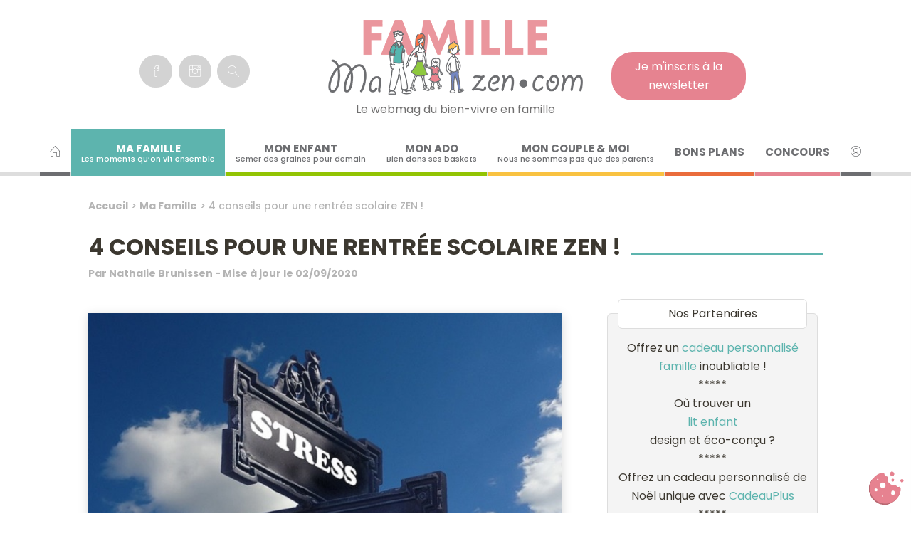

--- FILE ---
content_type: text/html; charset=UTF-8
request_url: https://www.mafamillezen.com/4-conseils-pour-une-rentree-zen/
body_size: 53786
content:
<!DOCTYPE html>
<html lang="fr-FR">
<head> <script type="text/javascript">
/* <![CDATA[ */
var gform;gform||(document.addEventListener("gform_main_scripts_loaded",function(){gform.scriptsLoaded=!0}),document.addEventListener("gform/theme/scripts_loaded",function(){gform.themeScriptsLoaded=!0}),window.addEventListener("DOMContentLoaded",function(){gform.domLoaded=!0}),gform={domLoaded:!1,scriptsLoaded:!1,themeScriptsLoaded:!1,isFormEditor:()=>"function"==typeof InitializeEditor,callIfLoaded:function(o){return!(!gform.domLoaded||!gform.scriptsLoaded||!gform.themeScriptsLoaded&&!gform.isFormEditor()||(gform.isFormEditor()&&console.warn("The use of gform.initializeOnLoaded() is deprecated in the form editor context and will be removed in Gravity Forms 3.1."),o(),0))},initializeOnLoaded:function(o){gform.callIfLoaded(o)||(document.addEventListener("gform_main_scripts_loaded",()=>{gform.scriptsLoaded=!0,gform.callIfLoaded(o)}),document.addEventListener("gform/theme/scripts_loaded",()=>{gform.themeScriptsLoaded=!0,gform.callIfLoaded(o)}),window.addEventListener("DOMContentLoaded",()=>{gform.domLoaded=!0,gform.callIfLoaded(o)}))},hooks:{action:{},filter:{}},addAction:function(o,r,e,t){gform.addHook("action",o,r,e,t)},addFilter:function(o,r,e,t){gform.addHook("filter",o,r,e,t)},doAction:function(o){gform.doHook("action",o,arguments)},applyFilters:function(o){return gform.doHook("filter",o,arguments)},removeAction:function(o,r){gform.removeHook("action",o,r)},removeFilter:function(o,r,e){gform.removeHook("filter",o,r,e)},addHook:function(o,r,e,t,n){null==gform.hooks[o][r]&&(gform.hooks[o][r]=[]);var d=gform.hooks[o][r];null==n&&(n=r+"_"+d.length),gform.hooks[o][r].push({tag:n,callable:e,priority:t=null==t?10:t})},doHook:function(r,o,e){var t;if(e=Array.prototype.slice.call(e,1),null!=gform.hooks[r][o]&&((o=gform.hooks[r][o]).sort(function(o,r){return o.priority-r.priority}),o.forEach(function(o){"function"!=typeof(t=o.callable)&&(t=window[t]),"action"==r?t.apply(null,e):e[0]=t.apply(null,e)})),"filter"==r)return e[0]},removeHook:function(o,r,t,n){var e;null!=gform.hooks[o][r]&&(e=(e=gform.hooks[o][r]).filter(function(o,r,e){return!!(null!=n&&n!=o.tag||null!=t&&t!=o.priority)}),gform.hooks[o][r]=e)}});
/* ]]> */
</script>
<meta charset="UTF-8" /><script>if(navigator.userAgent.match(/MSIE|Internet Explorer/i)||navigator.userAgent.match(/Trident\/7\..*?rv:11/i)){var href=document.location.href;if(!href.match(/[?&]nowprocket/)){if(href.indexOf("?")==-1){if(href.indexOf("#")==-1){document.location.href=href+"?nowprocket=1"}else{document.location.href=href.replace("#","?nowprocket=1#")}}else{if(href.indexOf("#")==-1){document.location.href=href+"&nowprocket=1"}else{document.location.href=href.replace("#","&nowprocket=1#")}}}}</script><script>(()=>{class RocketLazyLoadScripts{constructor(){this.v="2.0.4",this.userEvents=["keydown","keyup","mousedown","mouseup","mousemove","mouseover","mouseout","touchmove","touchstart","touchend","touchcancel","wheel","click","dblclick","input"],this.attributeEvents=["onblur","onclick","oncontextmenu","ondblclick","onfocus","onmousedown","onmouseenter","onmouseleave","onmousemove","onmouseout","onmouseover","onmouseup","onmousewheel","onscroll","onsubmit"]}async t(){this.i(),this.o(),/iP(ad|hone)/.test(navigator.userAgent)&&this.h(),this.u(),this.l(this),this.m(),this.k(this),this.p(this),this._(),await Promise.all([this.R(),this.L()]),this.lastBreath=Date.now(),this.S(this),this.P(),this.D(),this.O(),this.M(),await this.C(this.delayedScripts.normal),await this.C(this.delayedScripts.defer),await this.C(this.delayedScripts.async),await this.T(),await this.F(),await this.j(),await this.A(),window.dispatchEvent(new Event("rocket-allScriptsLoaded")),this.everythingLoaded=!0,this.lastTouchEnd&&await new Promise(t=>setTimeout(t,500-Date.now()+this.lastTouchEnd)),this.I(),this.H(),this.U(),this.W()}i(){this.CSPIssue=sessionStorage.getItem("rocketCSPIssue"),document.addEventListener("securitypolicyviolation",t=>{this.CSPIssue||"script-src-elem"!==t.violatedDirective||"data"!==t.blockedURI||(this.CSPIssue=!0,sessionStorage.setItem("rocketCSPIssue",!0))},{isRocket:!0})}o(){window.addEventListener("pageshow",t=>{this.persisted=t.persisted,this.realWindowLoadedFired=!0},{isRocket:!0}),window.addEventListener("pagehide",()=>{this.onFirstUserAction=null},{isRocket:!0})}h(){let t;function e(e){t=e}window.addEventListener("touchstart",e,{isRocket:!0}),window.addEventListener("touchend",function i(o){o.changedTouches[0]&&t.changedTouches[0]&&Math.abs(o.changedTouches[0].pageX-t.changedTouches[0].pageX)<10&&Math.abs(o.changedTouches[0].pageY-t.changedTouches[0].pageY)<10&&o.timeStamp-t.timeStamp<200&&(window.removeEventListener("touchstart",e,{isRocket:!0}),window.removeEventListener("touchend",i,{isRocket:!0}),"INPUT"===o.target.tagName&&"text"===o.target.type||(o.target.dispatchEvent(new TouchEvent("touchend",{target:o.target,bubbles:!0})),o.target.dispatchEvent(new MouseEvent("mouseover",{target:o.target,bubbles:!0})),o.target.dispatchEvent(new PointerEvent("click",{target:o.target,bubbles:!0,cancelable:!0,detail:1,clientX:o.changedTouches[0].clientX,clientY:o.changedTouches[0].clientY})),event.preventDefault()))},{isRocket:!0})}q(t){this.userActionTriggered||("mousemove"!==t.type||this.firstMousemoveIgnored?"keyup"===t.type||"mouseover"===t.type||"mouseout"===t.type||(this.userActionTriggered=!0,this.onFirstUserAction&&this.onFirstUserAction()):this.firstMousemoveIgnored=!0),"click"===t.type&&t.preventDefault(),t.stopPropagation(),t.stopImmediatePropagation(),"touchstart"===this.lastEvent&&"touchend"===t.type&&(this.lastTouchEnd=Date.now()),"click"===t.type&&(this.lastTouchEnd=0),this.lastEvent=t.type,t.composedPath&&t.composedPath()[0].getRootNode()instanceof ShadowRoot&&(t.rocketTarget=t.composedPath()[0]),this.savedUserEvents.push(t)}u(){this.savedUserEvents=[],this.userEventHandler=this.q.bind(this),this.userEvents.forEach(t=>window.addEventListener(t,this.userEventHandler,{passive:!1,isRocket:!0})),document.addEventListener("visibilitychange",this.userEventHandler,{isRocket:!0})}U(){this.userEvents.forEach(t=>window.removeEventListener(t,this.userEventHandler,{passive:!1,isRocket:!0})),document.removeEventListener("visibilitychange",this.userEventHandler,{isRocket:!0}),this.savedUserEvents.forEach(t=>{(t.rocketTarget||t.target).dispatchEvent(new window[t.constructor.name](t.type,t))})}m(){const t="return false",e=Array.from(this.attributeEvents,t=>"data-rocket-"+t),i="["+this.attributeEvents.join("],[")+"]",o="[data-rocket-"+this.attributeEvents.join("],[data-rocket-")+"]",s=(e,i,o)=>{o&&o!==t&&(e.setAttribute("data-rocket-"+i,o),e["rocket"+i]=new Function("event",o),e.setAttribute(i,t))};new MutationObserver(t=>{for(const n of t)"attributes"===n.type&&(n.attributeName.startsWith("data-rocket-")||this.everythingLoaded?n.attributeName.startsWith("data-rocket-")&&this.everythingLoaded&&this.N(n.target,n.attributeName.substring(12)):s(n.target,n.attributeName,n.target.getAttribute(n.attributeName))),"childList"===n.type&&n.addedNodes.forEach(t=>{if(t.nodeType===Node.ELEMENT_NODE)if(this.everythingLoaded)for(const i of[t,...t.querySelectorAll(o)])for(const t of i.getAttributeNames())e.includes(t)&&this.N(i,t.substring(12));else for(const e of[t,...t.querySelectorAll(i)])for(const t of e.getAttributeNames())this.attributeEvents.includes(t)&&s(e,t,e.getAttribute(t))})}).observe(document,{subtree:!0,childList:!0,attributeFilter:[...this.attributeEvents,...e]})}I(){this.attributeEvents.forEach(t=>{document.querySelectorAll("[data-rocket-"+t+"]").forEach(e=>{this.N(e,t)})})}N(t,e){const i=t.getAttribute("data-rocket-"+e);i&&(t.setAttribute(e,i),t.removeAttribute("data-rocket-"+e))}k(t){Object.defineProperty(HTMLElement.prototype,"onclick",{get(){return this.rocketonclick||null},set(e){this.rocketonclick=e,this.setAttribute(t.everythingLoaded?"onclick":"data-rocket-onclick","this.rocketonclick(event)")}})}S(t){function e(e,i){let o=e[i];e[i]=null,Object.defineProperty(e,i,{get:()=>o,set(s){t.everythingLoaded?o=s:e["rocket"+i]=o=s}})}e(document,"onreadystatechange"),e(window,"onload"),e(window,"onpageshow");try{Object.defineProperty(document,"readyState",{get:()=>t.rocketReadyState,set(e){t.rocketReadyState=e},configurable:!0}),document.readyState="loading"}catch(t){console.log("WPRocket DJE readyState conflict, bypassing")}}l(t){this.originalAddEventListener=EventTarget.prototype.addEventListener,this.originalRemoveEventListener=EventTarget.prototype.removeEventListener,this.savedEventListeners=[],EventTarget.prototype.addEventListener=function(e,i,o){o&&o.isRocket||!t.B(e,this)&&!t.userEvents.includes(e)||t.B(e,this)&&!t.userActionTriggered||e.startsWith("rocket-")||t.everythingLoaded?t.originalAddEventListener.call(this,e,i,o):(t.savedEventListeners.push({target:this,remove:!1,type:e,func:i,options:o}),"mouseenter"!==e&&"mouseleave"!==e||t.originalAddEventListener.call(this,e,t.savedUserEvents.push,o))},EventTarget.prototype.removeEventListener=function(e,i,o){o&&o.isRocket||!t.B(e,this)&&!t.userEvents.includes(e)||t.B(e,this)&&!t.userActionTriggered||e.startsWith("rocket-")||t.everythingLoaded?t.originalRemoveEventListener.call(this,e,i,o):t.savedEventListeners.push({target:this,remove:!0,type:e,func:i,options:o})}}J(t,e){this.savedEventListeners=this.savedEventListeners.filter(i=>{let o=i.type,s=i.target||window;return e!==o||t!==s||(this.B(o,s)&&(i.type="rocket-"+o),this.$(i),!1)})}H(){EventTarget.prototype.addEventListener=this.originalAddEventListener,EventTarget.prototype.removeEventListener=this.originalRemoveEventListener,this.savedEventListeners.forEach(t=>this.$(t))}$(t){t.remove?this.originalRemoveEventListener.call(t.target,t.type,t.func,t.options):this.originalAddEventListener.call(t.target,t.type,t.func,t.options)}p(t){let e;function i(e){return t.everythingLoaded?e:e.split(" ").map(t=>"load"===t||t.startsWith("load.")?"rocket-jquery-load":t).join(" ")}function o(o){function s(e){const s=o.fn[e];o.fn[e]=o.fn.init.prototype[e]=function(){return this[0]===window&&t.userActionTriggered&&("string"==typeof arguments[0]||arguments[0]instanceof String?arguments[0]=i(arguments[0]):"object"==typeof arguments[0]&&Object.keys(arguments[0]).forEach(t=>{const e=arguments[0][t];delete arguments[0][t],arguments[0][i(t)]=e})),s.apply(this,arguments),this}}if(o&&o.fn&&!t.allJQueries.includes(o)){const e={DOMContentLoaded:[],"rocket-DOMContentLoaded":[]};for(const t in e)document.addEventListener(t,()=>{e[t].forEach(t=>t())},{isRocket:!0});o.fn.ready=o.fn.init.prototype.ready=function(i){function s(){parseInt(o.fn.jquery)>2?setTimeout(()=>i.bind(document)(o)):i.bind(document)(o)}return"function"==typeof i&&(t.realDomReadyFired?!t.userActionTriggered||t.fauxDomReadyFired?s():e["rocket-DOMContentLoaded"].push(s):e.DOMContentLoaded.push(s)),o([])},s("on"),s("one"),s("off"),t.allJQueries.push(o)}e=o}t.allJQueries=[],o(window.jQuery),Object.defineProperty(window,"jQuery",{get:()=>e,set(t){o(t)}})}P(){const t=new Map;document.write=document.writeln=function(e){const i=document.currentScript,o=document.createRange(),s=i.parentElement;let n=t.get(i);void 0===n&&(n=i.nextSibling,t.set(i,n));const c=document.createDocumentFragment();o.setStart(c,0),c.appendChild(o.createContextualFragment(e)),s.insertBefore(c,n)}}async R(){return new Promise(t=>{this.userActionTriggered?t():this.onFirstUserAction=t})}async L(){return new Promise(t=>{document.addEventListener("DOMContentLoaded",()=>{this.realDomReadyFired=!0,t()},{isRocket:!0})})}async j(){return this.realWindowLoadedFired?Promise.resolve():new Promise(t=>{window.addEventListener("load",t,{isRocket:!0})})}M(){this.pendingScripts=[];this.scriptsMutationObserver=new MutationObserver(t=>{for(const e of t)e.addedNodes.forEach(t=>{"SCRIPT"!==t.tagName||t.noModule||t.isWPRocket||this.pendingScripts.push({script:t,promise:new Promise(e=>{const i=()=>{const i=this.pendingScripts.findIndex(e=>e.script===t);i>=0&&this.pendingScripts.splice(i,1),e()};t.addEventListener("load",i,{isRocket:!0}),t.addEventListener("error",i,{isRocket:!0}),setTimeout(i,1e3)})})})}),this.scriptsMutationObserver.observe(document,{childList:!0,subtree:!0})}async F(){await this.X(),this.pendingScripts.length?(await this.pendingScripts[0].promise,await this.F()):this.scriptsMutationObserver.disconnect()}D(){this.delayedScripts={normal:[],async:[],defer:[]},document.querySelectorAll("script[type$=rocketlazyloadscript]").forEach(t=>{t.hasAttribute("data-rocket-src")?t.hasAttribute("async")&&!1!==t.async?this.delayedScripts.async.push(t):t.hasAttribute("defer")&&!1!==t.defer||"module"===t.getAttribute("data-rocket-type")?this.delayedScripts.defer.push(t):this.delayedScripts.normal.push(t):this.delayedScripts.normal.push(t)})}async _(){await this.L();let t=[];document.querySelectorAll("script[type$=rocketlazyloadscript][data-rocket-src]").forEach(e=>{let i=e.getAttribute("data-rocket-src");if(i&&!i.startsWith("data:")){i.startsWith("//")&&(i=location.protocol+i);try{const o=new URL(i).origin;o!==location.origin&&t.push({src:o,crossOrigin:e.crossOrigin||"module"===e.getAttribute("data-rocket-type")})}catch(t){}}}),t=[...new Map(t.map(t=>[JSON.stringify(t),t])).values()],this.Y(t,"preconnect")}async G(t){if(await this.K(),!0!==t.noModule||!("noModule"in HTMLScriptElement.prototype))return new Promise(e=>{let i;function o(){(i||t).setAttribute("data-rocket-status","executed"),e()}try{if(navigator.userAgent.includes("Firefox/")||""===navigator.vendor||this.CSPIssue)i=document.createElement("script"),[...t.attributes].forEach(t=>{let e=t.nodeName;"type"!==e&&("data-rocket-type"===e&&(e="type"),"data-rocket-src"===e&&(e="src"),i.setAttribute(e,t.nodeValue))}),t.text&&(i.text=t.text),t.nonce&&(i.nonce=t.nonce),i.hasAttribute("src")?(i.addEventListener("load",o,{isRocket:!0}),i.addEventListener("error",()=>{i.setAttribute("data-rocket-status","failed-network"),e()},{isRocket:!0}),setTimeout(()=>{i.isConnected||e()},1)):(i.text=t.text,o()),i.isWPRocket=!0,t.parentNode.replaceChild(i,t);else{const i=t.getAttribute("data-rocket-type"),s=t.getAttribute("data-rocket-src");i?(t.type=i,t.removeAttribute("data-rocket-type")):t.removeAttribute("type"),t.addEventListener("load",o,{isRocket:!0}),t.addEventListener("error",i=>{this.CSPIssue&&i.target.src.startsWith("data:")?(console.log("WPRocket: CSP fallback activated"),t.removeAttribute("src"),this.G(t).then(e)):(t.setAttribute("data-rocket-status","failed-network"),e())},{isRocket:!0}),s?(t.fetchPriority="high",t.removeAttribute("data-rocket-src"),t.src=s):t.src="data:text/javascript;base64,"+window.btoa(unescape(encodeURIComponent(t.text)))}}catch(i){t.setAttribute("data-rocket-status","failed-transform"),e()}});t.setAttribute("data-rocket-status","skipped")}async C(t){const e=t.shift();return e?(e.isConnected&&await this.G(e),this.C(t)):Promise.resolve()}O(){this.Y([...this.delayedScripts.normal,...this.delayedScripts.defer,...this.delayedScripts.async],"preload")}Y(t,e){this.trash=this.trash||[];let i=!0;var o=document.createDocumentFragment();t.forEach(t=>{const s=t.getAttribute&&t.getAttribute("data-rocket-src")||t.src;if(s&&!s.startsWith("data:")){const n=document.createElement("link");n.href=s,n.rel=e,"preconnect"!==e&&(n.as="script",n.fetchPriority=i?"high":"low"),t.getAttribute&&"module"===t.getAttribute("data-rocket-type")&&(n.crossOrigin=!0),t.crossOrigin&&(n.crossOrigin=t.crossOrigin),t.integrity&&(n.integrity=t.integrity),t.nonce&&(n.nonce=t.nonce),o.appendChild(n),this.trash.push(n),i=!1}}),document.head.appendChild(o)}W(){this.trash.forEach(t=>t.remove())}async T(){try{document.readyState="interactive"}catch(t){}this.fauxDomReadyFired=!0;try{await this.K(),this.J(document,"readystatechange"),document.dispatchEvent(new Event("rocket-readystatechange")),await this.K(),document.rocketonreadystatechange&&document.rocketonreadystatechange(),await this.K(),this.J(document,"DOMContentLoaded"),document.dispatchEvent(new Event("rocket-DOMContentLoaded")),await this.K(),this.J(window,"DOMContentLoaded"),window.dispatchEvent(new Event("rocket-DOMContentLoaded"))}catch(t){console.error(t)}}async A(){try{document.readyState="complete"}catch(t){}try{await this.K(),this.J(document,"readystatechange"),document.dispatchEvent(new Event("rocket-readystatechange")),await this.K(),document.rocketonreadystatechange&&document.rocketonreadystatechange(),await this.K(),this.J(window,"load"),window.dispatchEvent(new Event("rocket-load")),await this.K(),window.rocketonload&&window.rocketonload(),await this.K(),this.allJQueries.forEach(t=>t(window).trigger("rocket-jquery-load")),await this.K(),this.J(window,"pageshow");const t=new Event("rocket-pageshow");t.persisted=this.persisted,window.dispatchEvent(t),await this.K(),window.rocketonpageshow&&window.rocketonpageshow({persisted:this.persisted})}catch(t){console.error(t)}}async K(){Date.now()-this.lastBreath>45&&(await this.X(),this.lastBreath=Date.now())}async X(){return document.hidden?new Promise(t=>setTimeout(t)):new Promise(t=>requestAnimationFrame(t))}B(t,e){return e===document&&"readystatechange"===t||(e===document&&"DOMContentLoaded"===t||(e===window&&"DOMContentLoaded"===t||(e===window&&"load"===t||e===window&&"pageshow"===t)))}static run(){(new RocketLazyLoadScripts).t()}}RocketLazyLoadScripts.run()})();</script>
	
	<meta name="viewport" content="width=device-width" />
	<title>Organisation familiale : 4 conseils pour une rentrée scolaire ZEN !</title>
<link crossorigin data-rocket-preconnect href="https://fonts.googleapis.com" rel="preconnect">
<link crossorigin data-rocket-preconnect href="https://fonts.gstatic.com" rel="preconnect">
<link data-rocket-preload as="style" href="https://fonts.googleapis.com/css2?family=Poppins:ital,wght@0,100;0,200;0,300;0,400;0,500;0,600;0,700;0,800;0,900;1,100;1,200;1,300;1,400;1,500;1,600;1,700;1,800;1,900&#038;display=swap" rel="preload">
<link href="https://fonts.googleapis.com/css2?family=Poppins:ital,wght@0,100;0,200;0,300;0,400;0,500;0,600;0,700;0,800;0,900;1,100;1,200;1,300;1,400;1,500;1,600;1,700;1,800;1,900&#038;display=swap" media="print" onload="this.media=&#039;all&#039;" rel="stylesheet">
<noscript><link rel="stylesheet" href="https://fonts.googleapis.com/css2?family=Poppins:ital,wght@0,100;0,200;0,300;0,400;0,500;0,600;0,700;0,800;0,900;1,100;1,200;1,300;1,400;1,500;1,600;1,700;1,800;1,900&#038;display=swap"></noscript>
<link crossorigin data-rocket-preload as="font" href="https://fonts.gstatic.com/s/poppins/v24/pxiGyp8kv8JHgFVrJJLucHtA.woff2" rel="preload">
<link crossorigin data-rocket-preload as="font" href="https://fonts.gstatic.com/s/poppins/v24/pxiByp8kv8JHgFVrLDz8Z1xlFQ.woff2" rel="preload">
<link crossorigin data-rocket-preload as="font" href="https://fonts.gstatic.com/s/poppins/v24/pxiEyp8kv8JHgFVrJJfecg.woff2" rel="preload">
<link crossorigin data-rocket-preload as="font" href="https://fonts.gstatic.com/s/poppins/v24/pxiByp8kv8JHgFVrLGT9Z1xlFQ.woff2" rel="preload">
<link crossorigin data-rocket-preload as="font" href="https://fonts.gstatic.com/s/poppins/v24/pxiByp8kv8JHgFVrLEj6Z1xlFQ.woff2" rel="preload">
<link crossorigin data-rocket-preload as="font" href="https://fonts.gstatic.com/s/poppins/v24/pxiByp8kv8JHgFVrLCz7Z1xlFQ.woff2" rel="preload">
<link crossorigin data-rocket-preload as="font" href="https://www.mafamillezen.com/w2018/wp-content/themes/mfzdixsept/icons/slicons/fonts/Simple-Line-Icons-Pro.woff2" rel="preload">
<style id="wpr-usedcss">@font-face{font-family:Poppins;font-style:italic;font-weight:400;font-display:swap;src:url(https://fonts.gstatic.com/s/poppins/v24/pxiGyp8kv8JHgFVrJJLucHtA.woff2) format('woff2');unicode-range:U+0000-00FF,U+0131,U+0152-0153,U+02BB-02BC,U+02C6,U+02DA,U+02DC,U+0304,U+0308,U+0329,U+2000-206F,U+20AC,U+2122,U+2191,U+2193,U+2212,U+2215,U+FEFF,U+FFFD}@font-face{font-family:Poppins;font-style:normal;font-weight:300;font-display:swap;src:url(https://fonts.gstatic.com/s/poppins/v24/pxiByp8kv8JHgFVrLDz8Z1xlFQ.woff2) format('woff2');unicode-range:U+0000-00FF,U+0131,U+0152-0153,U+02BB-02BC,U+02C6,U+02DA,U+02DC,U+0304,U+0308,U+0329,U+2000-206F,U+20AC,U+2122,U+2191,U+2193,U+2212,U+2215,U+FEFF,U+FFFD}@font-face{font-family:Poppins;font-style:normal;font-weight:400;font-display:swap;src:url(https://fonts.gstatic.com/s/poppins/v24/pxiEyp8kv8JHgFVrJJfecg.woff2) format('woff2');unicode-range:U+0000-00FF,U+0131,U+0152-0153,U+02BB-02BC,U+02C6,U+02DA,U+02DC,U+0304,U+0308,U+0329,U+2000-206F,U+20AC,U+2122,U+2191,U+2193,U+2212,U+2215,U+FEFF,U+FFFD}@font-face{font-family:Poppins;font-style:normal;font-weight:500;font-display:swap;src:url(https://fonts.gstatic.com/s/poppins/v24/pxiByp8kv8JHgFVrLGT9Z1xlFQ.woff2) format('woff2');unicode-range:U+0000-00FF,U+0131,U+0152-0153,U+02BB-02BC,U+02C6,U+02DA,U+02DC,U+0304,U+0308,U+0329,U+2000-206F,U+20AC,U+2122,U+2191,U+2193,U+2212,U+2215,U+FEFF,U+FFFD}@font-face{font-family:Poppins;font-style:normal;font-weight:600;font-display:swap;src:url(https://fonts.gstatic.com/s/poppins/v24/pxiByp8kv8JHgFVrLEj6Z1xlFQ.woff2) format('woff2');unicode-range:U+0000-00FF,U+0131,U+0152-0153,U+02BB-02BC,U+02C6,U+02DA,U+02DC,U+0304,U+0308,U+0329,U+2000-206F,U+20AC,U+2122,U+2191,U+2193,U+2212,U+2215,U+FEFF,U+FFFD}@font-face{font-family:Poppins;font-style:normal;font-weight:700;font-display:swap;src:url(https://fonts.gstatic.com/s/poppins/v24/pxiByp8kv8JHgFVrLCz7Z1xlFQ.woff2) format('woff2');unicode-range:U+0000-00FF,U+0131,U+0152-0153,U+02BB-02BC,U+02C6,U+02DA,U+02DC,U+0304,U+0308,U+0329,U+2000-206F,U+20AC,U+2122,U+2191,U+2193,U+2212,U+2215,U+FEFF,U+FFFD}img:is([sizes=auto i],[sizes^="auto," i]){contain-intrinsic-size:3000px 1500px}img.emoji{display:inline!important;border:none!important;box-shadow:none!important;height:1em!important;width:1em!important;margin:0 .07em!important;vertical-align:-.1em!important;background:0 0!important;padding:0!important}:where(.wp-block-button__link){border-radius:9999px;box-shadow:none;padding:calc(.667em + 2px) calc(1.333em + 2px);text-decoration:none}:root :where(.wp-block-button .wp-block-button__link.is-style-outline),:root :where(.wp-block-button.is-style-outline>.wp-block-button__link){border:2px solid;padding:.667em 1.333em}:root :where(.wp-block-button .wp-block-button__link.is-style-outline:not(.has-text-color)),:root :where(.wp-block-button.is-style-outline>.wp-block-button__link:not(.has-text-color)){color:currentColor}:root :where(.wp-block-button .wp-block-button__link.is-style-outline:not(.has-background)),:root :where(.wp-block-button.is-style-outline>.wp-block-button__link:not(.has-background)){background-color:initial;background-image:none}:where(.wp-block-calendar table:not(.has-background) th){background:#ddd}:where(.wp-block-columns){margin-bottom:1.75em}:where(.wp-block-columns.has-background){padding:1.25em 2.375em}:where(.wp-block-post-comments input[type=submit]){border:none}:where(.wp-block-cover-image:not(.has-text-color)),:where(.wp-block-cover:not(.has-text-color)){color:#fff}:where(.wp-block-cover-image.is-light:not(.has-text-color)),:where(.wp-block-cover.is-light:not(.has-text-color)){color:#000}:root :where(.wp-block-cover h1:not(.has-text-color)),:root :where(.wp-block-cover h2:not(.has-text-color)),:root :where(.wp-block-cover h3:not(.has-text-color)),:root :where(.wp-block-cover h4:not(.has-text-color)),:root :where(.wp-block-cover h5:not(.has-text-color)),:root :where(.wp-block-cover h6:not(.has-text-color)),:root :where(.wp-block-cover p:not(.has-text-color)){color:inherit}:where(.wp-block-file){margin-bottom:1.5em}:where(.wp-block-file__button){border-radius:2em;display:inline-block;padding:.5em 1em}:where(.wp-block-file__button):is(a):active,:where(.wp-block-file__button):is(a):focus,:where(.wp-block-file__button):is(a):hover,:where(.wp-block-file__button):is(a):visited{box-shadow:none;color:#fff;opacity:.85;text-decoration:none}:where(.wp-block-group.wp-block-group-is-layout-constrained){position:relative}:root :where(.wp-block-image.is-style-rounded img,.wp-block-image .is-style-rounded img){border-radius:9999px}:where(.wp-block-latest-comments:not([style*=line-height] .wp-block-latest-comments__comment)){line-height:1.1}:where(.wp-block-latest-comments:not([style*=line-height] .wp-block-latest-comments__comment-excerpt p)){line-height:1.8}:root :where(.wp-block-latest-posts.is-grid){padding:0}:root :where(.wp-block-latest-posts.wp-block-latest-posts__list){padding-left:0}ol,ul{box-sizing:border-box}:root :where(.wp-block-list.has-background){padding:1.25em 2.375em}:where(.wp-block-navigation.has-background .wp-block-navigation-item a:not(.wp-element-button)),:where(.wp-block-navigation.has-background .wp-block-navigation-submenu a:not(.wp-element-button)){padding:.5em 1em}:where(.wp-block-navigation .wp-block-navigation__submenu-container .wp-block-navigation-item a:not(.wp-element-button)),:where(.wp-block-navigation .wp-block-navigation__submenu-container .wp-block-navigation-submenu a:not(.wp-element-button)),:where(.wp-block-navigation .wp-block-navigation__submenu-container .wp-block-navigation-submenu button.wp-block-navigation-item__content),:where(.wp-block-navigation .wp-block-navigation__submenu-container .wp-block-pages-list__item button.wp-block-navigation-item__content){padding:.5em 1em}:root :where(p.has-background){padding:1.25em 2.375em}:where(p.has-text-color:not(.has-link-color)) a{color:inherit}:where(.wp-block-post-comments-form) input:not([type=submit]),:where(.wp-block-post-comments-form) textarea{border:1px solid #949494;font-family:inherit;font-size:1em}:where(.wp-block-post-comments-form) input:where(:not([type=submit]):not([type=checkbox])),:where(.wp-block-post-comments-form) textarea{padding:calc(.667em + 2px)}:where(.wp-block-post-excerpt){box-sizing:border-box;margin-bottom:var(--wp--style--block-gap);margin-top:var(--wp--style--block-gap)}:where(.wp-block-preformatted.has-background){padding:1.25em 2.375em}:where(.wp-block-search__button){border:1px solid #ccc;padding:6px 10px}:where(.wp-block-search__input){font-family:inherit;font-size:inherit;font-style:inherit;font-weight:inherit;letter-spacing:inherit;line-height:inherit;text-transform:inherit}:where(.wp-block-search__button-inside .wp-block-search__inside-wrapper){border:1px solid #949494;box-sizing:border-box;padding:4px}:where(.wp-block-search__button-inside .wp-block-search__inside-wrapper) .wp-block-search__input{border:none;border-radius:0;padding:0 4px}:where(.wp-block-search__button-inside .wp-block-search__inside-wrapper) .wp-block-search__input:focus{outline:0}:where(.wp-block-search__button-inside .wp-block-search__inside-wrapper) :where(.wp-block-search__button){padding:4px 8px}:root :where(.wp-block-separator.is-style-dots){height:auto;line-height:1;text-align:center}:root :where(.wp-block-separator.is-style-dots):before{color:currentColor;content:"···";font-family:serif;font-size:1.5em;letter-spacing:2em;padding-left:2em}:root :where(.wp-block-site-logo.is-style-rounded){border-radius:9999px}:where(.wp-block-social-links:not(.is-style-logos-only)) .wp-social-link{background-color:#f0f0f0;color:#444}:where(.wp-block-social-links:not(.is-style-logos-only)) .wp-social-link-amazon{background-color:#f90;color:#fff}:where(.wp-block-social-links:not(.is-style-logos-only)) .wp-social-link-bandcamp{background-color:#1ea0c3;color:#fff}:where(.wp-block-social-links:not(.is-style-logos-only)) .wp-social-link-behance{background-color:#0757fe;color:#fff}:where(.wp-block-social-links:not(.is-style-logos-only)) .wp-social-link-bluesky{background-color:#0a7aff;color:#fff}:where(.wp-block-social-links:not(.is-style-logos-only)) .wp-social-link-codepen{background-color:#1e1f26;color:#fff}:where(.wp-block-social-links:not(.is-style-logos-only)) .wp-social-link-deviantart{background-color:#02e49b;color:#fff}:where(.wp-block-social-links:not(.is-style-logos-only)) .wp-social-link-discord{background-color:#5865f2;color:#fff}:where(.wp-block-social-links:not(.is-style-logos-only)) .wp-social-link-dribbble{background-color:#e94c89;color:#fff}:where(.wp-block-social-links:not(.is-style-logos-only)) .wp-social-link-dropbox{background-color:#4280ff;color:#fff}:where(.wp-block-social-links:not(.is-style-logos-only)) .wp-social-link-etsy{background-color:#f45800;color:#fff}:where(.wp-block-social-links:not(.is-style-logos-only)) .wp-social-link-facebook{background-color:#0866ff;color:#fff}:where(.wp-block-social-links:not(.is-style-logos-only)) .wp-social-link-fivehundredpx{background-color:#000;color:#fff}:where(.wp-block-social-links:not(.is-style-logos-only)) .wp-social-link-flickr{background-color:#0461dd;color:#fff}:where(.wp-block-social-links:not(.is-style-logos-only)) .wp-social-link-foursquare{background-color:#e65678;color:#fff}:where(.wp-block-social-links:not(.is-style-logos-only)) .wp-social-link-github{background-color:#24292d;color:#fff}:where(.wp-block-social-links:not(.is-style-logos-only)) .wp-social-link-goodreads{background-color:#eceadd;color:#382110}:where(.wp-block-social-links:not(.is-style-logos-only)) .wp-social-link-google{background-color:#ea4434;color:#fff}:where(.wp-block-social-links:not(.is-style-logos-only)) .wp-social-link-gravatar{background-color:#1d4fc4;color:#fff}:where(.wp-block-social-links:not(.is-style-logos-only)) .wp-social-link-instagram{background-color:#f00075;color:#fff}:where(.wp-block-social-links:not(.is-style-logos-only)) .wp-social-link-lastfm{background-color:#e21b24;color:#fff}:where(.wp-block-social-links:not(.is-style-logos-only)) .wp-social-link-linkedin{background-color:#0d66c2;color:#fff}:where(.wp-block-social-links:not(.is-style-logos-only)) .wp-social-link-mastodon{background-color:#3288d4;color:#fff}:where(.wp-block-social-links:not(.is-style-logos-only)) .wp-social-link-medium{background-color:#000;color:#fff}:where(.wp-block-social-links:not(.is-style-logos-only)) .wp-social-link-meetup{background-color:#f6405f;color:#fff}:where(.wp-block-social-links:not(.is-style-logos-only)) .wp-social-link-patreon{background-color:#000;color:#fff}:where(.wp-block-social-links:not(.is-style-logos-only)) .wp-social-link-pinterest{background-color:#e60122;color:#fff}:where(.wp-block-social-links:not(.is-style-logos-only)) .wp-social-link-pocket{background-color:#ef4155;color:#fff}:where(.wp-block-social-links:not(.is-style-logos-only)) .wp-social-link-reddit{background-color:#ff4500;color:#fff}:where(.wp-block-social-links:not(.is-style-logos-only)) .wp-social-link-skype{background-color:#0478d7;color:#fff}:where(.wp-block-social-links:not(.is-style-logos-only)) .wp-social-link-snapchat{background-color:#fefc00;color:#fff;stroke:#000}:where(.wp-block-social-links:not(.is-style-logos-only)) .wp-social-link-soundcloud{background-color:#ff5600;color:#fff}:where(.wp-block-social-links:not(.is-style-logos-only)) .wp-social-link-spotify{background-color:#1bd760;color:#fff}:where(.wp-block-social-links:not(.is-style-logos-only)) .wp-social-link-telegram{background-color:#2aabee;color:#fff}:where(.wp-block-social-links:not(.is-style-logos-only)) .wp-social-link-threads{background-color:#000;color:#fff}:where(.wp-block-social-links:not(.is-style-logos-only)) .wp-social-link-tiktok{background-color:#000;color:#fff}:where(.wp-block-social-links:not(.is-style-logos-only)) .wp-social-link-tumblr{background-color:#011835;color:#fff}:where(.wp-block-social-links:not(.is-style-logos-only)) .wp-social-link-twitch{background-color:#6440a4;color:#fff}:where(.wp-block-social-links:not(.is-style-logos-only)) .wp-social-link-twitter{background-color:#1da1f2;color:#fff}:where(.wp-block-social-links:not(.is-style-logos-only)) .wp-social-link-vimeo{background-color:#1eb7ea;color:#fff}:where(.wp-block-social-links:not(.is-style-logos-only)) .wp-social-link-vk{background-color:#4680c2;color:#fff}:where(.wp-block-social-links:not(.is-style-logos-only)) .wp-social-link-wordpress{background-color:#3499cd;color:#fff}:where(.wp-block-social-links:not(.is-style-logos-only)) .wp-social-link-whatsapp{background-color:#25d366;color:#fff}:where(.wp-block-social-links:not(.is-style-logos-only)) .wp-social-link-x{background-color:#000;color:#fff}:where(.wp-block-social-links:not(.is-style-logos-only)) .wp-social-link-yelp{background-color:#d32422;color:#fff}:where(.wp-block-social-links:not(.is-style-logos-only)) .wp-social-link-youtube{background-color:red;color:#fff}:where(.wp-block-social-links.is-style-logos-only) .wp-social-link{background:0 0}:where(.wp-block-social-links.is-style-logos-only) .wp-social-link svg{height:1.25em;width:1.25em}:where(.wp-block-social-links.is-style-logos-only) .wp-social-link-amazon{color:#f90}:where(.wp-block-social-links.is-style-logos-only) .wp-social-link-bandcamp{color:#1ea0c3}:where(.wp-block-social-links.is-style-logos-only) .wp-social-link-behance{color:#0757fe}:where(.wp-block-social-links.is-style-logos-only) .wp-social-link-bluesky{color:#0a7aff}:where(.wp-block-social-links.is-style-logos-only) .wp-social-link-codepen{color:#1e1f26}:where(.wp-block-social-links.is-style-logos-only) .wp-social-link-deviantart{color:#02e49b}:where(.wp-block-social-links.is-style-logos-only) .wp-social-link-discord{color:#5865f2}:where(.wp-block-social-links.is-style-logos-only) .wp-social-link-dribbble{color:#e94c89}:where(.wp-block-social-links.is-style-logos-only) .wp-social-link-dropbox{color:#4280ff}:where(.wp-block-social-links.is-style-logos-only) .wp-social-link-etsy{color:#f45800}:where(.wp-block-social-links.is-style-logos-only) .wp-social-link-facebook{color:#0866ff}:where(.wp-block-social-links.is-style-logos-only) .wp-social-link-fivehundredpx{color:#000}:where(.wp-block-social-links.is-style-logos-only) .wp-social-link-flickr{color:#0461dd}:where(.wp-block-social-links.is-style-logos-only) .wp-social-link-foursquare{color:#e65678}:where(.wp-block-social-links.is-style-logos-only) .wp-social-link-github{color:#24292d}:where(.wp-block-social-links.is-style-logos-only) .wp-social-link-goodreads{color:#382110}:where(.wp-block-social-links.is-style-logos-only) .wp-social-link-google{color:#ea4434}:where(.wp-block-social-links.is-style-logos-only) .wp-social-link-gravatar{color:#1d4fc4}:where(.wp-block-social-links.is-style-logos-only) .wp-social-link-instagram{color:#f00075}:where(.wp-block-social-links.is-style-logos-only) .wp-social-link-lastfm{color:#e21b24}:where(.wp-block-social-links.is-style-logos-only) .wp-social-link-linkedin{color:#0d66c2}:where(.wp-block-social-links.is-style-logos-only) .wp-social-link-mastodon{color:#3288d4}:where(.wp-block-social-links.is-style-logos-only) .wp-social-link-medium{color:#000}:where(.wp-block-social-links.is-style-logos-only) .wp-social-link-meetup{color:#f6405f}:where(.wp-block-social-links.is-style-logos-only) .wp-social-link-patreon{color:#000}:where(.wp-block-social-links.is-style-logos-only) .wp-social-link-pinterest{color:#e60122}:where(.wp-block-social-links.is-style-logos-only) .wp-social-link-pocket{color:#ef4155}:where(.wp-block-social-links.is-style-logos-only) .wp-social-link-reddit{color:#ff4500}:where(.wp-block-social-links.is-style-logos-only) .wp-social-link-skype{color:#0478d7}:where(.wp-block-social-links.is-style-logos-only) .wp-social-link-snapchat{color:#fff;stroke:#000}:where(.wp-block-social-links.is-style-logos-only) .wp-social-link-soundcloud{color:#ff5600}:where(.wp-block-social-links.is-style-logos-only) .wp-social-link-spotify{color:#1bd760}:where(.wp-block-social-links.is-style-logos-only) .wp-social-link-telegram{color:#2aabee}:where(.wp-block-social-links.is-style-logos-only) .wp-social-link-threads{color:#000}:where(.wp-block-social-links.is-style-logos-only) .wp-social-link-tiktok{color:#000}:where(.wp-block-social-links.is-style-logos-only) .wp-social-link-tumblr{color:#011835}:where(.wp-block-social-links.is-style-logos-only) .wp-social-link-twitch{color:#6440a4}:where(.wp-block-social-links.is-style-logos-only) .wp-social-link-twitter{color:#1da1f2}:where(.wp-block-social-links.is-style-logos-only) .wp-social-link-vimeo{color:#1eb7ea}:where(.wp-block-social-links.is-style-logos-only) .wp-social-link-vk{color:#4680c2}:where(.wp-block-social-links.is-style-logos-only) .wp-social-link-whatsapp{color:#25d366}:where(.wp-block-social-links.is-style-logos-only) .wp-social-link-wordpress{color:#3499cd}:where(.wp-block-social-links.is-style-logos-only) .wp-social-link-x{color:#000}:where(.wp-block-social-links.is-style-logos-only) .wp-social-link-yelp{color:#d32422}:where(.wp-block-social-links.is-style-logos-only) .wp-social-link-youtube{color:red}:root :where(.wp-block-social-links .wp-social-link a){padding:.25em}:root :where(.wp-block-social-links.is-style-logos-only .wp-social-link a){padding:0}:root :where(.wp-block-social-links.is-style-pill-shape .wp-social-link a){padding-left:.6666666667em;padding-right:.6666666667em}:root :where(.wp-block-tag-cloud.is-style-outline){display:flex;flex-wrap:wrap;gap:1ch}:root :where(.wp-block-tag-cloud.is-style-outline a){border:1px solid;font-size:unset!important;margin-right:0;padding:1ch 2ch;text-decoration:none!important}:root :where(.wp-block-table-of-contents){box-sizing:border-box}:where(.wp-block-term-description){box-sizing:border-box;margin-bottom:var(--wp--style--block-gap);margin-top:var(--wp--style--block-gap)}:where(pre.wp-block-verse){font-family:inherit}.entry-content{counter-reset:footnotes}:root{--wp--preset--font-size--normal:16px;--wp--preset--font-size--huge:42px}.aligncenter{clear:both}.screen-reader-text{border:0;clip-path:inset(50%);height:1px;margin:-1px;overflow:hidden;padding:0;position:absolute;width:1px;word-wrap:normal!important}.screen-reader-text:focus{background-color:#ddd;clip-path:none;color:#444;display:block;font-size:1em;height:auto;left:5px;line-height:normal;padding:15px 23px 14px;text-decoration:none;top:5px;width:auto;z-index:100000}html :where(.has-border-color){border-style:solid}html :where([style*=border-top-color]){border-top-style:solid}html :where([style*=border-right-color]){border-right-style:solid}html :where([style*=border-bottom-color]){border-bottom-style:solid}html :where([style*=border-left-color]){border-left-style:solid}html :where([style*=border-width]){border-style:solid}html :where([style*=border-top-width]){border-top-style:solid}html :where([style*=border-right-width]){border-right-style:solid}html :where([style*=border-bottom-width]){border-bottom-style:solid}html :where([style*=border-left-width]){border-left-style:solid}html :where(img[class*=wp-image-]){height:auto;max-width:100%}:where(figure){margin:0 0 1em}html :where(.is-position-sticky){--wp-admin--admin-bar--position-offset:var(--wp-admin--admin-bar--height,0px)}@media screen and (max-width:600px){html :where(.is-position-sticky){--wp-admin--admin-bar--position-offset:0px}}:root{--wp--preset--aspect-ratio--square:1;--wp--preset--aspect-ratio--4-3:4/3;--wp--preset--aspect-ratio--3-4:3/4;--wp--preset--aspect-ratio--3-2:3/2;--wp--preset--aspect-ratio--2-3:2/3;--wp--preset--aspect-ratio--16-9:16/9;--wp--preset--aspect-ratio--9-16:9/16;--wp--preset--color--black:#000000;--wp--preset--color--cyan-bluish-gray:#abb8c3;--wp--preset--color--white:#ffffff;--wp--preset--color--pale-pink:#f78da7;--wp--preset--color--vivid-red:#cf2e2e;--wp--preset--color--luminous-vivid-orange:#ff6900;--wp--preset--color--luminous-vivid-amber:#fcb900;--wp--preset--color--light-green-cyan:#7bdcb5;--wp--preset--color--vivid-green-cyan:#00d084;--wp--preset--color--pale-cyan-blue:#8ed1fc;--wp--preset--color--vivid-cyan-blue:#0693e3;--wp--preset--color--vivid-purple:#9b51e0;--wp--preset--gradient--vivid-cyan-blue-to-vivid-purple:linear-gradient(135deg,rgba(6, 147, 227, 1) 0%,rgb(155, 81, 224) 100%);--wp--preset--gradient--light-green-cyan-to-vivid-green-cyan:linear-gradient(135deg,rgb(122, 220, 180) 0%,rgb(0, 208, 130) 100%);--wp--preset--gradient--luminous-vivid-amber-to-luminous-vivid-orange:linear-gradient(135deg,rgba(252, 185, 0, 1) 0%,rgba(255, 105, 0, 1) 100%);--wp--preset--gradient--luminous-vivid-orange-to-vivid-red:linear-gradient(135deg,rgba(255, 105, 0, 1) 0%,rgb(207, 46, 46) 100%);--wp--preset--gradient--very-light-gray-to-cyan-bluish-gray:linear-gradient(135deg,rgb(238, 238, 238) 0%,rgb(169, 184, 195) 100%);--wp--preset--gradient--cool-to-warm-spectrum:linear-gradient(135deg,rgb(74, 234, 220) 0%,rgb(151, 120, 209) 20%,rgb(207, 42, 186) 40%,rgb(238, 44, 130) 60%,rgb(251, 105, 98) 80%,rgb(254, 248, 76) 100%);--wp--preset--gradient--blush-light-purple:linear-gradient(135deg,rgb(255, 206, 236) 0%,rgb(152, 150, 240) 100%);--wp--preset--gradient--blush-bordeaux:linear-gradient(135deg,rgb(254, 205, 165) 0%,rgb(254, 45, 45) 50%,rgb(107, 0, 62) 100%);--wp--preset--gradient--luminous-dusk:linear-gradient(135deg,rgb(255, 203, 112) 0%,rgb(199, 81, 192) 50%,rgb(65, 88, 208) 100%);--wp--preset--gradient--pale-ocean:linear-gradient(135deg,rgb(255, 245, 203) 0%,rgb(182, 227, 212) 50%,rgb(51, 167, 181) 100%);--wp--preset--gradient--electric-grass:linear-gradient(135deg,rgb(202, 248, 128) 0%,rgb(113, 206, 126) 100%);--wp--preset--gradient--midnight:linear-gradient(135deg,rgb(2, 3, 129) 0%,rgb(40, 116, 252) 100%);--wp--preset--font-size--small:13px;--wp--preset--font-size--medium:20px;--wp--preset--font-size--large:36px;--wp--preset--font-size--x-large:42px;--wp--preset--spacing--20:0.44rem;--wp--preset--spacing--30:0.67rem;--wp--preset--spacing--40:1rem;--wp--preset--spacing--50:1.5rem;--wp--preset--spacing--60:2.25rem;--wp--preset--spacing--70:3.38rem;--wp--preset--spacing--80:5.06rem;--wp--preset--shadow--natural:6px 6px 9px rgba(0, 0, 0, .2);--wp--preset--shadow--deep:12px 12px 50px rgba(0, 0, 0, .4);--wp--preset--shadow--sharp:6px 6px 0px rgba(0, 0, 0, .2);--wp--preset--shadow--outlined:6px 6px 0px -3px rgba(255, 255, 255, 1),6px 6px rgba(0, 0, 0, 1);--wp--preset--shadow--crisp:6px 6px 0px rgba(0, 0, 0, 1)}:where(.is-layout-flex){gap:.5em}:where(.is-layout-grid){gap:.5em}:where(.wp-block-post-template.is-layout-flex){gap:1.25em}:where(.wp-block-post-template.is-layout-grid){gap:1.25em}:where(.wp-block-columns.is-layout-flex){gap:2em}:where(.wp-block-columns.is-layout-grid){gap:2em}:root :where(.wp-block-pullquote){font-size:1.5em;line-height:1.6}*,:after,:before{-moz-box-sizing:border-box;-webkit-box-sizing:border-box;box-sizing:border-box}:focus{outline:0}#news-top-button{border-radius:30px;text-align:center;padding:8px;margin:0 40px;color:#fff;background:#e68390}#popmake-170805{border-radius:0;border-top:5px solid #5db4ae;padding:5%;border-bottom:5px solid #7c88c2}#popmake-170805 .popmake-content p:first-of-type{display:flex;justify-content:center}#popmake-170805 img{margin:8% 0}#popmake-170805 #sb_form{display:flex;flex-direction:column;align-items:center}#news-side-button{position:fixed;right:0;bottom:40%;width:9.5rem;height:9.5rem;background-color:#5db4ae;border-radius:3px 0 0 3px;transition:.3s ease;display:flex;flex-direction:column;justify-content:space-evenly;align-items:center;padding:15px 20px}#news-side-button i{font-size:35px;color:#fff}.single-post #news-side-button{bottom:50%!important}.single-post #news-side-button:hover{bottom:50.4%!important}#news-side-button:hover{bottom:40.4%}#news-side-button p{color:#fff;text-align:center;font-size:.8rem;text-transform:uppercase;font-weight:600;line-height:16.2px}a,address,article,aside,b,blockquote,body,canvas,caption,center,cite,code,dd,div,em,fieldset,footer,form,h1,h2,h3,header,html,i,iframe,img,ins,label,legend,li,nav,object,ol,p,section,small,span,strong,table,tbody,time,tr,ul,var,video{border:0;font-size:100%;font:inherit;vertical-align:baseline;margin:0;padding:0}article,aside,footer,header,nav,section{display:block}li,ol,ul{list-style:none}blockquote{quotes:none}blockquote:after,blockquote:before{content:none}table{border-collapse:collapse;border-spacing:0}html{overflow-y:scroll;font-size:87.5%;-webkit-text-size-adjust:87.5%;-ms-text-size-adjust:87.5%}input,select,textarea{background:#f5f5f5;border:none;border-radius:28px;border-radius:2rem;box-shadow:0 3px 10px rgba(0,0,0,.05) inset;margin:.25rem 0;max-width:100%}input[type=email],input[type=password],input[type=search],input[type=submit],input[type=tel],input[type=text],input[type=url],textarea{-webkit-appearance:none;line-height:1.3;padding-bottom:14px;padding-bottom:1rem;padding-top:14px;padding-top:1rem}.cur-p,.opn-child,button,input[type=submit],option,select{cursor:pointer}textarea{display:block;resize:none;width:100%}canvas,video{display:inline-block}small{font-size:smaller}img{border:0;-ms-interpolation-mode:bicubic;max-width:100%;height:auto}.box img.avatar,.box img.round,img.avatar,img.round{border-radius:100%}.wp-caption{max-width:100%}.clear:after,.wrapper:after{clear:both}.clear:after,.clear:before,.wrapper:after,.wrapper:before{display:table;content:""}iframe{max-width:100%}body{font-size:17px;font-size:1.214285rem;text-rendering:optimizeLegibility;color:#3c3830;line-height:1.65}.assistive-text,.screen-reader-text{position:absolute;clip:rect(1px 1px 1px 1px);clip:rect(1px,1px,1px,1px)}#page,#page h1,#page h2,#page h3,body,button,input,select,textarea{font-family:Poppins,sans-serif}.posrel{position:relative}.z9{z-index:9}.z99{z-index:99}.btn,button,input[type=submit]{border-radius:28px;border-radius:2rem}.bgcol-pink{background-color:#e68390;color:#fff}.bgcol-sec,.bgcol-white{background:#fff}.bgcol-whitef5{background:#f4f4f4}.bgcol-lightgrey{background-color:#eee}.bgcol-black,.style-primary .btn.social.bgcol-black{background-color:#4c4c4c;border-color:#4c4c4c;color:#fff}a{color:#e68390}.col-grey,.col-grey a{color:#706f6f}.col-white,.col-white a,.col-white a:hover{color:#fff}.col-white a:hover,a.col-white:hover{color:#fff;opacity:.8;-webkit-transform:translateY(-1px);transform:translateY(-1px)}.bgcol-sec>*,.col-black,.col-black a,.col-black a:hover,li .sub-menu a{color:#222}.col-black a:hover,a.col-black:hover{color:#222;opacity:.8;-webkit-transform:translateY(-1px);transform:translateY(-1px)}a{text-decoration:none;-webkit-transition:.15s;transition:all .15s ease}a:hover{color:#c6114b;text-decoration:underline}.h2,.h3,.h4,.h6,h1,h2,h3{font-weight:400;line-height:normal}h1{font-size:42px;font-size:3rem;font-weight:300;line-height:1}.h2,h2{font-size:35px;font-size:2.5rem;font-weight:300;line-height:1.2;text-transform:none}.h3,h3{font-size:28px;font-size:2rem;font-weight:400;line-height:1.3;text-transform:none}.h4{font-size:21px;font-size:1.5rem;font-weight:500}.h6{font-size:15px;font-size:1.071428rem;font-weight:700}.p{font-size:21px;font-size:1.5rem}.wrap{margin:0 auto;position:relative;width:94%}.wrap.min{max-width:760px}.wrap .wrap{width:100%}.closed,.opn-toggle{height:0;overflow:hidden}.opn-toggle.opn{height:auto;overflow:visible}.btnlist .btn{margin-bottom:4px;margin-bottom:.3rem;margin-top:4px;margin-top:.3rem;margin-right:4px;margin-right:.3rem}.btnlist.tac .btn,.tac .btnlist .btn{margin-left:4px;margin-left:.3rem}.btn,a.btn:hover,button,input[type=submit],li.btn>a{text-decoration:none;opacity:1}.btn,button,input[type=submit],li.btn>a{background:#e68390;border:1px solid #e68390;color:#fff;border-radius:28px;border-radius:2rem;font-size:14px;font-size:1rem;line-height:1;white-space:nowrap;padding:14px 28px;padding:1rem 2rem;text-transform:uppercase}.btn.social.icon-only{padding-right:0;padding-left:0;min-width:46px;min-width:3.285714rem;text-align:center}.btn.social.icon-only.round{border-radius:100%}.style-primary .btn.social-profil.facebook,.style-primary .social.facebook{background:#3b5998;border-color:#3b5998;color:#fff}.style-primary .btn.social-profil.linkedin,.style-primary .social.linkedin{background:#007bb6;border-color:#007bb6;color:#fff}.style-primary .btn.social-profil.facebook:hover,.style-primary .social.facebook:hover{background:#35528d;border-color:#35528d;color:#fff}.style-primary .btn.social-profil.linkedin:hover,.style-primary .social.linkedin:hover{background:#0970a7;border-color:#0970a7;color:#fff}.btn:hover,button:hover,input[type=submit]:hover,li.btn>a:hover{-webkit-transform:translateY(-1px);transform:translateY(-1px);padding-top:16px;padding-top:1.142857rem;color:#fff;background-color:#d31353;border-color:#d31353;padding-bottom:14px;padding-bottom:.857142rem}.btn:focus,button:focus,input[type=submit]:focus,li.btn>a:focus{background:#d31353;border-color:#d31353;color:#fff;-webkit-transform:none;transform:none}.btn.active,.btn:active,button:active,input[type=submit]:active,li.btn>a:active{background:#e68390;border-color:#e68390}#masthead .btn.small,.btn.small{font-size:14px;font-size:1rem;text-transform:none;padding:7px 21px}#masthead .btn.small{color:#fff;text-align:center}#masthead .btn.small:hover{border-color:#d31353;background:#d31353}.floatl,.iscol .item,.widget-title .icon{float:left}.dis-no,.widget-title .icon.dis-no{display:none}.btn,.dis-ib,.sec-menu li,.widget-title .icon,button,input[type=submit]{display:inline-block}.dis-b{display:block}.vat{vertical-align:top}.op0-4{opacity:.4}.op0-5{opacity:.5}.tal{text-align:left}.tac{text-align:center}.upp{text-transform:uppercase}.tdn,a.tdn,a.tdn:hover{text-decoration:none}.btn,.lh1,.widget-title,button,input[type=submit]{line-height:1}.lh05{line-height:.5}.bold,.btn,button,input[type=submit],strong{font-weight:700}.small,small{font-size:.9em}.bor1{border:1px solid}.bort3{border-top:3px solid}.borb1{border-bottom:1px solid}.borb2{border-bottom:2px solid}.borl2{border-left:2px solid}.bor-grey{border-color:#ddd}.nowrap{border-color:#e9e9e9}.w15{width:15%}.w25{width:25%}.w75{width:75%}.w85{width:85%}.box.bgcol-white img,.w100{width:100%}.col-1>.item{width:100%}.col-2>.item{width:50%}.col-2>.item:nth-of-type(odd){padding-right:28px;padding-right:2rem;clear:both}.col-2>.item:nth-of-type(2n){padding-left:28px;padding-left:2rem}.mgt1{margin-top:7px;margin-top:.5rem}.mgt2{margin-top:14px;margin-top:1rem}.mgt4{margin-top:28px;margin-top:2rem}select{margin-right:14px;margin-right:1rem}.mgb1{margin-bottom:7px;margin-bottom:.5rem}.mgb2{margin-bottom:14px;margin-bottom:1rem}.mgb3{margin-bottom:21px;margin-bottom:1.5rem}.mgb4{margin-bottom:28px;margin-bottom:2rem}.mgb5{margin-bottom:35px;margin-bottom:2.5rem}.mgl5{margin-left:35px;margin-left:2.5rem}.pd0-4{padding:0 28px;padding:0 2rem}.pd1-0{padding:7px 0;padding:.5rem 0}.pd2{padding:14px;padding:1rem}.pd2-0,.sec-menu li{padding:14px 0;padding:1rem 0}.pd2-4{padding:14px 28px;padding:1rem 2rem}input,select,textarea{padding:21px 28px;padding:1.5rem 2rem}.pd4{padding:28px;padding:2rem}.pd4-0{padding:28px 0;padding:2rem 0}.pd6-4{padding:42px 28px;padding:3rem 2rem}.pd8-0{padding:56px 0;padding:4rem 0}.pdt0{padding-top:0}.pdt2{padding-top:14px;padding-top:1rem}.pdt5{padding-top:35px;padding-top:2.5rem}.pdr0{padding-right:0}.pdr1{padding-right:7px;padding-right:.5rem}.pdr2{padding-right:14px;padding-right:1rem}.pdr4{padding-right:28px;padding-right:2rem}.pdb0{padding-bottom:0}.pdb5{padding-bottom:35px;padding-bottom:2.5rem}.pdl0{padding-left:0}.pdl4{padding-left:28px;padding-left:2rem}.box-shadow,.commentlist article.comment{box-shadow:0 3px 10px rgba(0,0,0,.1)}.backtotop{bottom:21px;bottom:1.5rem;font-size:35px;font-size:2.5rem;position:fixed;right:14px;right:1rem}.js-valign{vertical-align:top}select{width:100%;padding:14px 21px;padding:1rem 1.5rem}.site-header.header-2 .site-title a{display:inline-block}.site-header.header-2 .tal.nav-menu{text-align:center}.main-navigation{box-shadow:0 -5px 0 #ddd inset}.nav-menu{text-align:center}.nav-menu li{display:block}.nav-menu li a{text-decoration:none;display:block;padding:7px 0;padding:.5rem 0}.nav-menu small.sub{text-transform:none;font-weight:500;line-height:1;font-size:11px}.nav-menu .sub-menu small.sub{display:none}.color-concours.bor-color,.zonehead .cat-color.color-concours::before,body.search .color-concours.bor-color .zonehead .entry-title::before{border-color:#e68390}.nav-menu li.color-concours a::after,.nav-menu>li.color-concours:hover>a::after{border-color:#e68390}.nav-menu li.color-concours a:hover,.nav-menu>li.color-concours:hover>a{background-color:#e68390}#masthead .btn.small.color-clubmfz.bor-color,#masthead .btn.small.color-clubmfz.bor-color:hover,.color-clubmfz.bor-color,.color-clubmfz.bor-color:hover,.zonehead .cat-color.color-clubmfz::before{border-color:#7c88c2}.nav-menu li.color-clubmfz a::after,.nav-menu>li.color-clubmfz:hover>a::after{border-color:#7c88c2}#masthead .btn.small.color-clubmfz.bg-color,.color-clubmfz.bg-color,.nav-menu li.color-clubmfz a:hover,.nav-menu>li.color-clubmfz:hover>a{background-color:#7c88c2}.widget-area .widget_text{text-align:center}.widget_text img{display:block;margin:0 auto}.nav-menu{display:none}body .nav-menu li a:hover{color:#fff}.nav-menu.toggled-on{display:block;z-index:9;position:relative;background:#fff}#masthead+.nav-menu{border-bottom:1px solid #ddd}#masthead+.nav-menu>li{border-top:1px solid #ddd}@media screen and (min-width:964px){.nav-menu small.sub{height:0}#site-navigation .nav-menu .megamenu{position:initial}#site-navigation .nav-menu .megamenu>a{position:relative}#site-navigation .nav-menu .megamenu>.sub-menu{width:100%;left:0;margin-left:0;flex-flow:row nowrap;justify-content:flex-start}#site-navigation .nav-menu .megamenu:hover>.sub-menu{display:flex}#site-navigation .nav-menu .megamenu .megamenuColContainer{width:22%;margin:16px 1.5%}#site-navigation .nav-menu .megamenu .megamenuColContainer>li{margin-bottom:20px}#site-navigation .nav-menu .megamenu .megamenuColContainer>li.menu-item-has-children{margin-bottom:30px}#site-navigation .nav-menu .megamenu .sub-menu li a{padding:10px 5px;font-size:14px}#site-navigation .nav-menu .megamenu .sub-menu li.menu-item-has-children a::after{display:none}#site-navigation .nav-menu .megamenu.catid-1 .megamenuColContainer>li.menu-item-has-children>a{border-bottom:1px solid #5db4ae}#site-navigation .nav-menu .megamenu.catid-1239 .megamenuColContainer>li.menu-item-has-children>a,#site-navigation .nav-menu .megamenu.catid-1257 .megamenuColContainer>li.menu-item-has-children>a{border-bottom:1px solid #92c403}#site-navigation .nav-menu .megamenu.catid-1280 .megamenuColContainer>li.menu-item-has-children>a{border-bottom:1px solid #f9c241}#site-navigation .nav-menu .megamenu.catid-1 .megamenuColContainer>li>a{color:#5db4ae}#site-navigation .nav-menu .megamenu.catid-1239 .megamenuColContainer>li>a,#site-navigation .nav-menu .megamenu.catid-1257 .megamenuColContainer>li>a{color:#92c403}#site-navigation .nav-menu .megamenu.catid-1280 .megamenuColContainer>li>a{color:#f9c241}#site-navigation .nav-menu .megamenu .megamenuColContainer>li:hover>a{color:#fff}#site-navigation .nav-menu .megamenu.catid-1 .megamenuColContainer>li:hover>a{background-color:#5db4ae}#site-navigation .nav-menu .megamenu.catid-1239 .megamenuColContainer>li:hover>a,#site-navigation .nav-menu .megamenu.catid-1257 .megamenuColContainer>li:hover>a{background-color:#92c403}#site-navigation .nav-menu .megamenu.catid-1280 .megamenuColContainer>li:hover>a{background-color:#f9c241}#site-navigation .nav-menu .megamenu .sub-menu .sub-menu{position:initial;width:auto;display:block;box-shadow:none}#site-navigation .nav-menu .megamenu .megamenuColContainer>li>.sub-menu{margin-top:10px}#site-navigation .nav-menu .megamenu .sub-menu .sub-menu>li.menu-item-has-children>a{font-weight:700}#site-navigation .nav-menu .megamenu .sub-menu .sub-menu a{padding:2px;font-weight:400;text-transform:initial}#site-navigation .nav-menu .megamenu .sub-menu .sub-menu .current-menu-parent a,#site-navigation .nav-menu .megamenu .sub-menu .sub-menu a:hover{background-color:transparent}#site-navigation .nav-menu .megamenu.catid-1 .sub-menu .sub-menu li.current-menu-parent>a,#site-navigation .nav-menu .megamenu.catid-1 .sub-menu .sub-menu li:hover>a{color:#5db4ae}#site-navigation .nav-menu .megamenu.catid-1239 .sub-menu .sub-menu li.current-menu-parent>a,#site-navigation .nav-menu .megamenu.catid-1239 .sub-menu .sub-menu li:hover>a,#site-navigation .nav-menu .megamenu.catid-1257 .sub-menu .sub-menu li.current-menu-parent>a,#site-navigation .nav-menu .megamenu.catid-1257 .sub-menu .sub-menu li:hover>a{color:#92c403}#site-navigation .nav-menu .megamenu.catid-1280 .sub-menu .sub-menu li.current-menu-parent>a,#site-navigation .nav-menu .megamenu.catid-1280 .sub-menu .sub-menu li:hover>a{color:#f9c241}#site-navigation .nav-menu .megamenu .sub-menu .sub-menu .sub-menu{padding-left:16px;border-left:1px solid #f4f4f4;margin:2px 0 8px;transition:.2s}#site-navigation .nav-menu .megamenu.catid-1 .sub-menu .sub-menu .current-menu-parent .sub-menu,#site-navigation .nav-menu .megamenu.catid-1 .sub-menu .sub-menu .sub-menu:hover{border-left:1px solid #5db4ae}#site-navigation .nav-menu .megamenu.catid-1239 .sub-menu .sub-menu .current-menu-parent .sub-menu,#site-navigation .nav-menu .megamenu.catid-1239 .sub-menu .sub-menu .sub-menu:hover,#site-navigation .nav-menu .megamenu.catid-1257 .sub-menu .sub-menu .current-menu-parent .sub-menu,#site-navigation .nav-menu .megamenu.catid-1257 .sub-menu .sub-menu .sub-menu:hover{border-left:1px solid #92c403}#site-navigation .nav-menu .megamenu.catid-1280 .sub-menu .sub-menu .current-menu-parent .sub-menu,#site-navigation .nav-menu .megamenu.catid-1280 .sub-menu .sub-menu .sub-menu:hover{border-left:1px solid #f9c241}#site-navigation .nav-menu .megamenu .sub-menu .sub-menu .sub-menu li a{padding:1px 0}}.widget-area .widget{-webkit-hyphens:auto;-moz-hyphens:auto;hyphens:auto;word-wrap:break-word}.widget-area .widget-title{-webkit-hyphens:none;-moz-hyphens:none;hyphens:none}.widget-area .textwidget ul{list-style:none}#colophon a,#colophon button{color:#e68390}#colophon button{background:#fff;border-color:#fff}#colophon .btn,#colophon li.btn a{background:#e68390;color:#fff}#colophon li.btn,#colophon li.btn a{border-color:#e68390}#colophon ::-webkit-input-placeholder{color:#fff}#colophon ::-moz-placeholder{color:#fff}#colophon :-ms-input-placeholder{color:#fff}#colophon :-moz-placeholder{color:#fff}.sec-menu li+li{margin-left:28px;margin-left:2rem}@media screen and (max-width:874px){.sec-menu{text-align:center;font-size:12px;font-size:.857142rem;font-weight:700}.sec-menu li.btn{font-size:15px;font-size:1.071428rem;display:block;margin-left:0}.sec-menu li.btn a,.sec-menu li.btn a:hover{background:0 0!important;border:none!important}}.entry-header .entry-title a{text-decoration:none}.comment-content h1{font-size:28px;font-size:2rem}.comment-content h2{font-size:28px;font-size:2rem}.entry-content h2{line-height:1.6;font-weight:700;margin-bottom:28px;margin-bottom:2rem}.entry-content *+p,.entry-content h2+ul,.entry-content h3+ul,.entry-content p+*{margin-top:28px;margin-top:2rem}.entry-content header.clear+.small{margin-top:0;font-size:15px;line-height:1.45}.comment-content ol,.comment-content ul,.entry-content ol,.entry-content ul{margin-bottom:28px;margin-bottom:2rem}.comment-content ol ol,.comment-content ol ul,.comment-content ul ol,.comment-content ul ul,.entry-content ol ol,.entry-content ol ul,.entry-content ul ol,.entry-content ul ul{margin-bottom:0}.comment-content ul,.entry-content ul{list-style:disc}.comment-content ol,.entry-content ol{list-style:decimal}.entry-content ol li{padding-left:21px;padding-left:1.5rem}.entry-content ul li{list-style:square inside;padding-left:21px;padding-left:1.5rem}.chaphead .dis-ib::before{content:'';width:100%;height:2px;background:#b4b4b4;position:absolute;z-index:-1;left:0;top:50%;margin-top:-1px;border-right:17px solid #fff}span.key{display:inline-block;width:28px;height:28px;position:relative;border:2px solid transparent;border-radius:28px;text-align:center;line-height:26px;font-size:11px;font-weight:700;margin-right:26px}span.key.current{border:2px solid}span.key::after,span.key::before{content:'';border:2px solid #e2e2e2;position:absolute;right:-7px;top:50%;margin-top:-3px;height:6px;width:6px;border-radius:10px}span.key::after{right:-20px}span.key.current::before{right:-13px;border:2px solid}span.key.current::after{display:none}span.key+.bold::before{content:'';height:2px;width:7px;position:absolute;left:-21px;top:50%;background:#e2e2e2}span.key.current+.bold::before{left:-26px;background:#3c3830}.sommaire+h2,.sommaire+h3{margin-top:35px;margin-bottom:28px}.sommaire+h2,.sommaire+h3{position:relative}.sommaire+h2::before,.sommaire+h3::before{position:absolute;border-bottom:2px solid;content:'';left:0;width:100%;height:0;bottom:7px}.entry-content .owl-item img{box-shadow:none}.comment-content blockquote,.entry-content blockquote:not(.block-quote){margin:28px 0;margin:2rem 0;position:relative;font-style:italic;padding:21px;padding:1.5rem;border-left:3px solid #676767;border-right:3px solid #eee;background:#f3f3f3;background:-moz-linear-gradient(left,#f3f3f3 0,#fff 100%);background:-webkit-linear-gradient(left,#f3f3f3 0,#fff 100%);background:linear-gradient(to right,#f3f3f3 0,#fff 100%);overflow:hidden}.comment-content blockquote p:last-child,.entry-content blockquote p:last-child{margin-bottom:0}.entry-content em{font-style:italic}.comment-content code,.entry-content code{font-family:Consolas,Monaco,'Lucida Console',monospace;font-size:14px;font-size:1rem;line-height:2}.comment-content address,.entry-content address{display:block;line-height:1.714285714;margin:0 0 28px;margin:0 0 2rem}.wp-caption.aligncenter,img.aligncenter{clear:both;margin-top:28px;margin-top:2rem;margin-bottom:28px;margin-bottom:2rem}.entry-content img{box-shadow:0 3px 14px rgba(0,0,0,.15);display:block;margin:28px auto auto}.wp-caption img{display:block;width:100%}.entry-content .wp-caption-text{margin-top:0;background:#fff;padding:14px;padding:1rem;font-size:1rem;max-width:900px;margin:auto}.entry-content iframe,.entry-content object,.entry-content video{margin-bottom:28px;margin-bottom:2rem}.entry-content iframe{display:block;width:100%}.comment-content dd,.entry-content dd{line-height:1.714285714;margin-bottom:28px;margin-bottom:2rem}.comment-content table,.entry-content table{border-bottom:1px solid #ededed;color:#757575;font-size:14px;font-size:1rem;margin:0 0 28px;margin:0 0 2rem;width:100%}.comment-content table caption,.entry-content table caption{font-size:16px;font-size:1.142857143rem;margin:28px 0;margin:2rem 0}.coverthumb{background-size:cover;background-position:center;border-radius:15px}.entry-content #loginform{width:100%;margin:0 auto;max-width:348px}.entry-content #loginform{padding:28px;padding:2rem;border:1px solid #ddd;border-radius:0 0 5px 5px;margin-bottom:28px;margin-bottom:2rem}.entry-content #loginform label{display:block}.entry-content #loginform input{width:100%}.entry-content #loginform .login-remember input{width:auto}.entry-content .gform_wrapper ul li.gfield{clear:both;border:1px solid #ddd;padding:24px!important;border-radius:0 0 5px 5px;max-width:97%;border-top:3px solid #7c88c2;margin-bottom:14px}.gform_wrapper .validation_message{color:#3c3830}#comments{position:relative;z-index:1}#comments::after,#comments::before{content:'\e854';position:absolute;font-size:392px;font-size:28rem;font-family:Simple-Line-Icons-Pro;width:20%;line-height:1;overflow:hidden;z-index:-1;text-shadow:1px 0 0 #fff,0 0 0 #fff,7px -7px 0 #f3f3f3;color:transparent}#comments::before{top:21px;top:1.5rem;left:-28px;left:-2rem;-webkit-transform:scale(-1,1);transform:scale(-1,1)}#comments::after{bottom:0;right:-28px;right:-2rem}.commentlist header::after{clear:both;content:"";display:table}.commentlist .col-grey a{color:#706f6f}.commentlist article{background:#fff;margin-bottom:28px;margin-bottom:2rem;padding:7px 14px;padding:.5rem 1rem}.commentlist cite{margin-top:3px}.commentlist .avatar{float:left}.commentlist cite,.commentlist cite+a{font-size:.8em}.commentlist cite,.commentlist cite+a{width:100%}.comment-content.comment{font-size:.85em}.comment-content.comment p+p:not(.edit-link){margin-top:14px;margin-top:1rem}.required{color:red}.widgetsblocs .widget-title{font-size:18px;text-transform:uppercase;font-weight:700;margin-bottom:7px;margin-bottom:.5rem;line-height:1.6}.widget-area .widget ul ul{margin-left:14px;margin-left:1rem}.search-field{height:49px;height:3.5rem;margin:0}.search-submit{height:49px;height:3.5rem}.btn.tags:hover{padding-top:7px;padding-top:.5rem;padding-bottom:7px;padding-bottom:.5rem}.textwidget>p+p{margin-top:14px;margin-top:1rem}.footy .wrap>aside h3{width:45%;float:left;padding:1rem 0}.message-div-success-optin{background-color:#e68390!important}#masthead .message-div,.footy .message-div{font-size:20px!important;margin:0!important;padding:.5rem;text-align:left!important}#masthead .message-div span,.footy .message-div span{font-size:15px!important}#masthead .message-div .info{color:#fff!important}.widget_text iframe{border:1px solid #ddd}.owl-carousel .owl-item .item{float:none}.entry-content+#secondary .owl-carousel,.entry-content+#secondary aside{margin-bottom:42px;margin-bottom:3rem}.entry-content+#secondary aside:last-of-type{margin-bottom:0}.entry-content+#secondary>*,.entry-content+#secondary>.owl-carousel .item{padding-right:7px;padding-right:.5rem;padding-left:7px;padding-left:.5rem}.entry-content+#secondary>.owl-carousel{padding-right:0;padding-left:0}.entry-content+#secondary>.owl-carousel .item{margin-bottom:0;padding-bottom:7px;padding-bottom:.5rem}.entry-content+#secondary .widget-title{font-size:12px;font-size:.857142rem;position:relative;z-index:1;text-align:center;font-weight:300;text-shadow:1px 0 0 #fff,-1px 0 0 #fff,2px 0 0 #fff,-2px 0 0 #fff,3px 0 0 #fff,-3px 0 0 #fff,4px 0 0 #fff,-4px 0 0 #fff,5px 0 0 #fff,-5px 0 0 #fff,6px 0 0 #fff,-6px 0 0 #fff,7px 0 0 #fff,-7px 0 0 #fff,8px 0 0 #fff,-8px 0 0 #fff,9px 0 0 #fff,-9px 0 0 #fff,10px 0 0 #fff,-10px 0 0 #fff;text-transform:uppercase}.entry-content+#secondary>.widget-title{margin-left:7px;margin-left:.5rem;margin-right:7px;margin-right:.5rem}.entry-content+#secondary .widget-title::before{content:'';position:absolute;left:0;width:100%;height:1px;background:rgba(0,0,0,.15);top:46%;z-index:-1}#opn-this-110003{-webkit-transition:.1s;transition:all .1s ease}#opn-this-110003.opn{padding:28px 0;padding:2rem 0}.menu-footer-droite-container li{display:inline-block}.menu-footer-droite-container li+li::before{margin-left:7px;margin-left:.5rem;content:"/";margin-right:10px;margin-right:.714285rem}#masthead input{background:0 0;border:1px solid #d3d3d4}#masthead button{background:#d3d3d4;border:1px solid #d3d3d4}.style-primary .colwrapper .btn.social.social-profil{background:0 0;border-color:#fff}.colwrapper input{background:0 0;border:1px solid #fff;color:#fff}.colwrapper button{background:#fff;color:#e68390;border-color:#fff;margin-left:-28px;margin-left:-2rem}.p.subtitle{font-size:14px;font-size:1rem;font-weight:500;color:#b4b4b4}.p.subtitle a{color:#b4b4b4;font-weight:700}.zonehead .lh05{line-height:1;position:relative;border-bottom:none}.zonehead .cat-color span{box-shadow:0 3px 0 0 #fff;background-color:#fff;text-transform:uppercase;position:relative}.zonehead .cat-color::before{position:absolute;width:100%;left:0;bottom:5px;bottom:.357142rem;height:2px;content:'';border-top:2px solid}@media screen and (max-width:964px){.zonehead .lh05{text-align:center;font-size:24.5px;font-size:1.75rem}.zonehead .cat-color span{padding-right:7px;padding-right:.5rem;padding-left:7px;padding-left:.5rem}}@media screen and (max-width:760px){.zonehead .lh05{font-size:21px;font-size:1.5rem}.zonehead .cat-color::before{bottom:2px;bottom:.142857rem}}.fixit{position:fixed;width:100%;left:0}.fixit{top:0}.admin-bar .fixit{top:32px}@media screen and (max-width:964px){.fixit{position:static}body #main #primary.wrap{max-width:unset!important;width:95%!important}}.entry-content .relateds .js-valign{margin-bottom:0;padding:.5rem 0}.js-cloneforzoom{cursor:pointer}.js-cloneforzoom.cloned{position:absolute;z-index:99999999;margin-top:-70px}#mfz_popin{display:none}@media screen and (min-width:580px){.floatl-600{float:left}.floatr-600{float:right}.tal-600{text-align:left}.tar-600{text-align:right}.mgb0-600{margin-bottom:0}}@media screen and (min-width:780px){.tar-800{text-align:right}.floatl-800{float:left}.w20-800{width:20%}.w40-800{width:40%}.w60-800{width:60%}.w80-800{width:80%}.mgb0-800{margin-bottom:0}.pdr4-800{padding-right:28px;padding-right:2rem}.pdl4-800{padding-left:28px;padding-left:2rem}.footy .btnlist .btn{margin:0 .3rem 0 0}}@media screen and (min-width:964px){.tal-960{text-align:left}.tar-960{text-align:right}.floatl-960{float:left}.floatr-960{float:right}.w30-960{width:30%}.w40-960{width:40%}.w50-960{width:50%}.w70-960{width:70%}.dis-no-960,.menu-toggle{display:none}.btnlist.tar-960 .btn{margin-right:0}.mgb0-960{margin-bottom:0}.btnlist.tar-960 .btn{margin-left:4px;margin-left:.3rem}#site-navigation li a{padding-top:21px;padding-top:1.5rem}#masthead .toggle,.pdt4-960{padding-top:28px;padding-top:2rem}#masthead .toggle,#site-navigation li a{padding-right:14px;padding-right:1rem}.pdr8-960{padding-right:56px;padding-right:4rem}#site-navigation li a{padding-bottom:21px;padding-bottom:1.5rem}#masthead .toggle{padding-bottom:28px;padding-bottom:2rem}#masthead .toggle,#site-navigation li a{padding-left:14px;padding-left:1rem}.pdl5-960{padding-left:35px;padding-left:2.5rem}.opn-toggle.opn-960{height:auto;overflow:visible}.homethumbs .item{width:100%;height:20px;background-position:center;background-size:cover;border-left:2px solid #fff}.homethumbs .item+.item{border-top:2px solid #fff}#site-navigation .nav-menu{display:block;height:auto;background:0 0;position:relative;overflow:visible}.nav-menu>li{display:inline-block;position:relative;vertical-align:top}.nav-menu>li+li{margin-left:-3px}.nav-menu .sub-menu li+li{margin-left:0}.nav-menu>li a{text-transform:none;font-weight:400}.nav-menu>li>a::after{border-top:5px solid;content:"";height:0;left:0;bottom:0;position:absolute;width:100%}li .sub-menu{display:none;top:100%;left:50%;margin-left:-140px;margin-left:-10rem;position:absolute;text-align:left;width:280px;width:20rem}.sub-menu>li,li:hover>.sub-menu{display:block}li:hover>.sub-menu{z-index:999;background:#fff;box-shadow:0 2px 12px rgba(0,0,0,.1)}.sub-menu li{width:100%;position:relative}#site-navigation .sub-menu a{font-size:15px;font-size:1.071428rem;font-weight:700;padding:21px 28px;padding:1.5rem 2rem;text-transform:uppercase;position:relative}.sub-menu .sub-menu{border-radius:0 5px 5px 0;left:100%;margin:0;top:0}.hassub b,.hassub small{position:relative;top:-8px}.hassub .sub-menu b{top:0}.hassub>a>b{top:-5px}#site-navigation .nav-menu .sub-menu li>a{padding:7px 14px;padding:.5rem 1rem;font-size:13px;font-size:.928571rem}#site-navigation .sub-menu a:hover{-webkit-transform:none;transform:none}li.menu-item-has-children>a::after{content:""}.sub-menu li.menu-item-has-children>a::after{content:'\e806';font-family:Simple-Line-Icons-Pro;position:absolute;right:7px;right:.5rem}.nav-menu>li:hover>a{background:#aaa;color:#fff}.nav-menu>li:hover>a::after{border-color:#aaa}#loginicon ul.sub-menu{right:0;left:auto;padding:28px;padding:2rem}#loginicon label{font-size:10px;text-transform:uppercase;opacity:.6;line-height:1;display:block}#masthead #loginicon input{font-size:11px;padding:7px 14px;width:100%}#masthead #loginicon .login-remember{margin-top:7px}#masthead #loginicon input[type=submit]{color:#222;opacity:.5;border-color:#222}#masthead #loginicon .login-remember input{display:inline-block;width:auto}.menu>.btn.floatr-960{margin-top:4px;margin-top:.285714rem}body #main #primary.wrap{max-width:unset!important;width:85%!important}}@media screen and (min-width:1040px){#mfz_popin{display:block;position:fixed;bottom:0;right:-29rem;z-index:99;width:28.5rem;transition:all .25s ease-in-out}#mfz_popin article header{display:flex}#mfz_popin article header .coverthumb{height:auto!important}#mfz_popin .itemtitle{padding:1rem 1.25rem}#mfz_popin .itemtitle .js-valign{font-size:1rem}#mfz_popin.opn{right:0}#mfz_popin .icon.icon-close{float:right;transform:translateX(1rem) translateY(-1rem);cursor:pointer}#mfz_popin.hide_hide_hide{display:none!important}a.backtotop.has-popin:not(.hasnot-popin){right:28.5rem;border-right:1px solid #eee;bottom:0}}@media screen and (min-width:1200px){.pdl10-1200{padding-left:70px;padding-left:5rem}.nav-menu li a{font-size:21px;font-size:1.5rem}}@media screen and (max-width:1300px){#news-side-button{display:none}#site-navigation .wrap{max-width:none;width:100%}}@media screen and (max-width:1140px){#site-navigation .nav-menu>li>a{padding-right:10px;padding-left:10px;font-size:12px}}@media screen and (max-width:1010px){#site-navigation .nav-menu>li>a{padding-right:7px;padding-left:7px}#masthead .btn.social.icon-only{font-size:13px;min-width:35px;height:35px;line-height:33px;padding:0}}@media screen and (max-width:964px){.sec-toggle.active+.pdt2{padding-top:0}.clear-960:after{clear:both}.clear-960:after,.clear-960:before{display:table;content:""}#opn-this-664478544466666{margin-left:-3%;width:106%;padding-left:3%;padding-right:3%}.sec-toggle.active{border-bottom:none}.sec-toggle.active span.icon::before{content:'\e803'}.sec-toggled.opn{border-bottom:1px solid #ddd;margin-bottom:28px;margin-bottom:2rem}.entry-content+#secondary .textwidget{text-align:center}#loginicon{display:none}.nav-menu.toggled-on .sub-menu{display:none}.nav-menu.toggled-on li.menu-item-has-children{position:relative}.nav-menu.toggled-on li.menu-item-has-children::after{content:'\e804';position:absolute;right:0;top:50%;font-size:14px;font-family:Simple-Line-Icons-Pro;margin-top:-18px;cursor:pointer;padding:7px 28px}.nav-menu.toggled-on li.js-clicked.menu-item-has-children::after{content:none}.nav-menu.toggled-on li.menu-item-has-children.js-clicked::after{top:0;margin-top:0}.toggled-on .sub-menu li{border-top:1px solid #ddd}.toggled-on .sub-menu li ul li li{border:none}.toggled-on li ul li a{font-size:12px}.toggled-on li ul li ul li a{font-size:11px;font-weight:400}}@media screen and (max-width:780px){.iscol.clear>.floatl-800{margin-bottom:28px}.sec-menu li,.sec-menu li+li{margin:0 14px;margin:0 1rem}.w40-800{width:100%}}@media screen and (max-width:580px){.col-2>.item{width:100%;clear:both}.col-2>.item:nth-of-type(odd){padding-right:0;clear:both}.col-2>.item:nth-of-type(2n){padding-left:0;clear:both}}@media print{body{background:0 0!important;color:#000;font-size:10pt}a{text-decoration:none}.comment-content img,.entry-content img,img.wp-post-image{border-radius:0;box-shadow:none}.site{clear:both!important;display:block!important;float:none!important;max-width:100%;position:relative!important}.site-header{margin-bottom:72px;margin-bottom:5.142857143rem;text-align:left}.site-header h1{font-size:21pt;line-height:1;text-align:left}.site-header h2{color:#000;font-size:10pt;text-align:left}.site-header h1 a,.site-header h2 a{color:#000}#colophon,.main-navigation,.site-content nav,.widget-area{display:none}.wrapper{border-top:none;box-shadow:none}.site-content{margin:0;width:auto}.entry-header .entry-title,.entry-title{font-size:21pt}.commentlist>li.comment{background:0 0;position:relative;width:auto}.commentlist .avatar{height:39px;left:2.2em;top:2.2em;width:39px}.comments-area article header cite,.comments-area article header time{margin-left:50px;margin-left:3.57142857rem}}#socialbtns-2 .widget-title{width:100%;float:none;padding:0;text-align:left;margin-bottom:12px}#socialbtns-2 .btnlist{text-align:left}.nav-menu>li.catid-1239>a::after,.nav-menu>li.catid-1257>a::after{border-color:#92c403}.nav-menu>li.catid-1239:hover>a,.nav-menu>li.catid-1239>a:hover,.nav-menu>li.catid-1257:hover>a,.nav-menu>li.catid-1257>a:hover{background-color:#92c403;color:#fff}.nav-menu>li.catid-1239 .sub-menu a:hover,.nav-menu>li.catid-1257 .sub-menu a:hover{background-color:#92c403}.chapo-highlight{font-size:18px;font-weight:700}body #main .wrap{max-width:unset!important}body header#masthead>div{width:70%}body{background-color:#fff}footer#colophon{margin:0;width:100%}.itemtitle>h2,.itemtitle>h3{font-weight:700!important}body.single .attachment-post-thumbnail{display:block!important;margin:auto!important}body.single .entry-content .wp-caption{width:100%!important;margin:auto!important}body.single .entry-content img{width:100%!important;max-width:900px!important}body.single .entry-content .wp-caption img{max-width:900px!important}.nl-head,.social-head{margin-top:5%}.entry-content table{width:100%;border-collapse:collapse;display:block;overflow-x:scroll}.entry-content table tr:nth-child(2n){background-color:#f0f0f0}.entry-content table ul li{list-style:none}#popmake-170805 form p{display:none}#popmake-170805 h2.widget-title{display:none}#popmake-170805 form{display:flex!important;flex-direction:column!important;align-items:center!important}#popmake-170805 label{display:none}@font-face{font-display:swap;font-family:Simple-Line-Icons-Pro;src:url('https://www.mafamillezen.com/w2018/wp-content/themes/mfzdixsept/icons/slicons/fonts/Simple-Line-Icons-Pro.eot?bnq6qi#iefix') format('embedded-opentype'),url('https://www.mafamillezen.com/w2018/wp-content/themes/mfzdixsept/icons/slicons/fonts/Simple-Line-Icons-Pro.woff2') format('woff2');font-weight:400;font-style:normal}[class*=" icon-"],[class^=icon-]{font-family:Simple-Line-Icons-Pro;speak:none;font-style:normal;font-weight:400;font-variant:normal;text-transform:none;line-height:1;-webkit-font-smoothing:antialiased;-moz-osx-font-smoothing:grayscale}.icon-arrow-1-circle-down:before{content:"\e800"}.icon-arrow-1-circle-up:before{content:"\e803"}.icon-comments-1:before{content:"\e854"}.icon-email:before{content:"\e86c"}.icon-close:before{content:"\e9fb"}.icon-hamburger-menu-2:before{content:"\ea22"}.icon-home:before{content:"\ea26"}.icon-magnifier-1:before{content:"\ea39"}.icon-facebook:before{content:"\ecbd"}.icon-instagram:before{content:"\eccd"}.icon-linkedin:before{content:"\ecd0"}.icon-calendat-time:before{content:"\ecf8"}.icon-user-circle:before{content:"\edfb"}.icon-trophy-1:before{content:"\ee41"}.owl-carousel .owl-wrapper:after{content:".";display:block;clear:both;visibility:hidden;line-height:0;height:0}.owl-carousel{display:none;position:relative;width:100%;-ms-touch-action:pan-y}.owl-carousel.wrap{width:90%;margin-left:auto;margin-right:auto}.owl-carousel .owl-wrapper{display:none;position:relative;-webkit-transform:translate3d(0,0,0)}.owl-carousel .owl-wrapper-outer{position:relative;width:100%}.owl-carousel .owl-wrapper-outer.autoHeight{-webkit-transition:height .5s ease-in-out;-moz-transition:height .5s ease-in-out;-ms-transition:height .5s ease-in-out;-o-transition:height .5s ease-in-out;transition:height .5s ease-in-out}.owl-carousel .owl-item{float:left}.owl-controls .owl-buttons div,.owl-controls .owl-page{cursor:pointer}.owl-controls{-webkit-user-select:none;-khtml-user-select:none;-moz-user-select:none;-ms-user-select:none;user-select:none;-webkit-tap-highlight-color:transparent}.grabbing{cursor:url(https://www.mafamillezen.com/w2018/wp-content/themes/mfzdixsept/adm/slideshow/grabbing.png) 8 8,move}.owl-carousel .owl-item,.owl-carousel .owl-wrapper{-webkit-backface-visibility:hidden;-moz-backface-visibility:hidden;-ms-backface-visibility:hidden;-webkit-transform:translate3d(0,0,0);-moz-transform:translate3d(0,0,0);-ms-transform:translate3d(0,0,0)}.owl-theme .owl-controls>*{display:block;left:0;margin:0 auto;position:absolute;right:0;text-align:center;width:100%;z-index:99;bottom:0}.owl-pagination{bottom:12px}.owl-theme .owl-controls .owl-buttons div{color:rgba(0,0,0,.55);display:inline-block;zoom:1;line-height:1;font-size:28px;font-size:2rem;filter:Alpha(Opacity=75);opacity:.75}.owl-theme .owl-controls .owl-buttons div i{height:49px;height:3.5rem;width:49px;width:3.5rem;display:block;border:1px solid;border-bottom:none;line-height:1.75;text-shadow:1px 0 0 rgba(255,255,255,.75),-1px 0 0 rgba(255,255,255,.75);box-shadow:0 0 0 1px rgba(255,255,255,.75) inset}.owl-theme .owl-controls .owl-buttons div.owl-prev i{border-right-width:0}.owl-theme .owl-controls .owl-buttons div.owl-prev:hover i{border-right-width:1px}.owl-theme .owl-controls .owl-buttons div.owl-prev:hover+.owl-next i{border-left-width:0}.owl-theme .owl-controls.clickable .owl-buttons div:hover{filter:Alpha(Opacity=100);opacity:1;text-decoration:none}.owl-theme .owl-controls .owl-page{display:inline-block;zoom:1}.owl-theme .owl-controls .owl-page span{background:none;border:3px solid #fff;border-radius:20px;display:block;height:16px;margin:5px;width:16px}.owl-theme .owl-controls .owl-page.active span,.owl-theme .owl-controls.clickable .owl-page:hover span{background:#fff}.owl-theme .owl-controls .owl-page span.owl-numbers{height:auto;width:auto;color:#fff;padding:2px 10px;font-size:12px;-webkit-border-radius:30px;-moz-border-radius:30px;border-radius:30px}.owl-item.loading{min-height:150px;background:var(--wpr-bg-2e5f9631-e648-4d72-97bb-952bb31fadc8) center center no-repeat}@media screen and (max-width:780px){.owl-theme .owl-controls .owl-page span{border:2px solid #fff;height:8px;margin:0;width:8px}}.sarbacane_desktop_configuration_input_red{background-color:#ffdada!important;border:2px solid #ff6262!important;border-radius:0!important;box-shadow:none!important}.gform-icon{font-family:gform-icons-theme!important;speak:never;font-style:normal;font-weight:400;font-feature-settings:normal;font-variant:normal;text-transform:none;line-height:1;-webkit-font-smoothing:antialiased;-moz-osx-font-smoothing:grayscale}.gform-icon--circle-error:before{content:"\e91a"}#primary{max-width:1100px!important;width:auto!important}.nav-menu li a{font-size:15px;font-size:1.07143rem}.nav-menu li a{font-weight:700}body,input,select,textarea{font-size:16px;font-size:1.14286rem}h1{font-size:32px;font-size:2.28571rem}.entry-content .h2,.h2,h2{font-size:24px;font-size:1.71429rem}.entry-content .h3,.h3,h3{font-size:22px;font-size:1.57143rem}.entry-content .h4,.h4{font-size:20px;font-size:1.42857rem}.entry-content .h6,.h6{font-size:17px;font-size:1.21429rem}h1{font-weight:700}.entry-content .h2,.h2,h2{font-weight:500}.entry-content .h3,.h3,h3{font-weight:700}.entry-content .h4,.h4{font-weight:700}.entry-content .h6,.h6{font-weight:500}body .nav-menu li a{color:#6d6e71}body .nav-menu li a:hover{background-color:#aaa}#colophon .copy{opacity:.5}.btn,button,input[type=submit]{font-size:16px;font-size:1.14286rem}.btn,button,input[type=submit]{font-weight:700}.nav-menu li a{text-transform:uppercase}.style-primary .btn.social.social-profil{background-color:#d3d3d3;border-color:#d3d3d3;color:#fff}.nav-menu>li.catid-1280>a::after{border-color:#f9c241}.nav-menu>li.catid-1280:hover>a,.nav-menu>li.catid-1280>a:hover{background-color:#f9c241;color:#fff}.nav-menu>li.catid-1280 .sub-menu a:hover{background-color:#f9c241}.cat-color.bg-color.cat-1238{background-color:#92c403}.cat-color.bor-color.cat-1238,.zonehead .lh05.cat-color.bor-color.cat-1238::before{border-color:#92c403}.main-bor-color.cat-1238 .cat-color.bor-color,.main-bor-color.cat-1238 .cat-color.bor-color::before{border-color:#92c403}.main-bor-color.cat-1238 .btn{border-color:#92c403;background-color:#92c403;color:#fff}.cat-color.bg-color.cat-1{background-color:#5db4ae}.cat-color.bor-color.cat-1,.zonehead .lh05.cat-color.bor-color.cat-1::before,body.category-1 .sommaire+h2::before,body.category-1 .sommaire+h3::before{border-color:#5db4ae}.main-bor-color.cat-1 .cat-color.bor-color,.main-bor-color.cat-1 .cat-color.bor-color::before{border-color:#5db4ae}body.category-1 a{color:#5db4ae}.main-bor-color.cat-1 .btn,body.category-1 .btn,body.category-1 button,body.category-1 input[type=submit]{border-color:#5db4ae;background-color:#5db4ae;color:#fff}.nav-menu>li.catid-1>a::after{border-color:#5db4ae}.nav-menu>li.catid-1:hover>a,.nav-menu>li.catid-1>a:hover,body.category-1 .nav-menu li.catid-1.current-post-ancestor>a{background-color:#5db4ae;color:#fff}.nav-menu>li.catid-1 .sub-menu a:hover{background-color:#5db4ae}.nav-menu>li.catid-1294>a::after{border-color:#ea6c3c}.nav-menu>li.catid-1294:hover>a,.nav-menu>li.catid-1294>a:hover{background-color:#ea6c3c;color:#fff}.nav-menu>li.catid-1294 .sub-menu a:hover{background-color:#ea6c3c}body #main .wrap{max-width:1100px}.entry-content b{font-weight:700}.backtotop{right:0;background:#fff;padding:.5rem 1rem 0;bottom:2rem;z-index:99999999999}.part-title{background:#fff;border:1px solid #ddd;margin-bottom:1rem;margin-top:-2.5rem;padding:.5rem;border-radius:6px}.part-content b,.part-content strong{font-weight:700}.bloc-part{border-radius:6px}html{overflow-x:hidden}.nav-menu.toggled-on{z-index:9999999}#opn-this-110003.opn .icon-close{position:absolute;right:2rem;top:2rem;font-size:2rem}#opn-this-110003.opn{padding:28px 0;padding:6.5rem;position:fixed;left:0;width:100%;max-width:none;height:230px;background:#fff;z-index:9999999999999}#main>ins{position:fixed;left:0;width:100%;top:235px;z-index:-1}.admin-bar #main>ins{top:267px}#main>ins>a>img{position:absolute;left:50%;margin-left:-990px;width:1980px;max-width:none}.textwidget ins>a>img{position:static;max-width:100%}@media screen and (max-width:964px){.nav-menu.toggled-on li.menu-item-has-children::after{top:18px}}#tarteaucitronRoot ol,#tarteaucitronRoot ul,.cookie-list{list-style:none}div#tarteaucitronAlertBig:focus{outline:0}.tarteaucitron-modal-open{overflow:hidden;height:100%}span.tarteaucitronReadmoreSeparator{display:inline!important}#tarteaucitron .tarteaucitronH1,#tarteaucitron .tarteaucitronH2,#tarteaucitron .tarteaucitronH3,#tarteaucitronRoot article,#tarteaucitronRoot aside,#tarteaucitronRoot footer,#tarteaucitronRoot header,#tarteaucitronRoot nav,#tarteaucitronRoot section{display:block}span.tarteaucitronH3{font-weight:700!important}#tarteaucitron #tarteaucitronServices_mandatory .tarteaucitronH3{font-weight:500!important;font-size:14px;margin-top:7px}.tarteaucitronLine{border-left:0 solid transparent!important}#tarteaucitronRoot a,#tarteaucitronRoot address,#tarteaucitronRoot article,#tarteaucitronRoot aside,#tarteaucitronRoot b,#tarteaucitronRoot blockquote,#tarteaucitronRoot canvas,#tarteaucitronRoot caption,#tarteaucitronRoot center,#tarteaucitronRoot cite,#tarteaucitronRoot code,#tarteaucitronRoot dd,#tarteaucitronRoot div,#tarteaucitronRoot em,#tarteaucitronRoot fieldset,#tarteaucitronRoot footer,#tarteaucitronRoot form,#tarteaucitronRoot h1,#tarteaucitronRoot h2,#tarteaucitronRoot h3,#tarteaucitronRoot header,#tarteaucitronRoot i,#tarteaucitronRoot iframe,#tarteaucitronRoot img,#tarteaucitronRoot ins,#tarteaucitronRoot label,#tarteaucitronRoot legend,#tarteaucitronRoot li,#tarteaucitronRoot nav,#tarteaucitronRoot object,#tarteaucitronRoot ol,#tarteaucitronRoot p,#tarteaucitronRoot section,#tarteaucitronRoot small,#tarteaucitronRoot span,#tarteaucitronRoot strong,#tarteaucitronRoot table,#tarteaucitronRoot tbody,#tarteaucitronRoot time,#tarteaucitronRoot tr,#tarteaucitronRoot ul,#tarteaucitronRoot var,#tarteaucitronRoot video{margin:0;padding:0;border:0;font-size:100%;font:inherit;vertical-align:baseline;text-align:initial;text-shadow:initial}#tarteaucitronRoot *{transition:border .3s,background .3s,opacity .2s,box-shadow .4s;box-sizing:initial;color:#333;font-family:sans-serif!important;font-size:14px;line-height:normal;vertical-align:initial}#tarteaucitronRoot blockquote{quotes:none}#tarteaucitronRoot blockquote:after,#tarteaucitronRoot blockquote:before{content:'';content:none}#tarteaucitronRoot table{border-collapse:collapse;border-spacing:0}#tarteaucitronRoot a:focus-visible,#tarteaucitronRoot button:focus-visible{outline:#3d86d8 dashed 3px}#tarteaucitron #tarteaucitronServices .tarteaucitronMainLine .tarteaucitronAsk,div#tarteaucitronMainLineOffset{margin-top:0!important}#tarteaucitronServices::-webkit-scrollbar{width:5px}#tarteaucitronServices::-webkit-scrollbar-track{-webkit-box-shadow:inset 0 0 0 transparent}#tarteaucitronServices::-webkit-scrollbar-thumb{background-color:#ddd;outline:slategrey solid 0}div#tarteaucitronServices{margin-top:21px!important;box-shadow:0 40px 60px #545454}@media screen and (max-width:479px){#tarteaucitron .tarteaucitronLine .tarteaucitronName{width:90%!important}#tarteaucitron .tarteaucitronLine .tarteaucitronAsk{float:left!important;margin:10px 15px 5px}}@media screen and (max-width:767px){html body #tarteaucitronRoot #tarteaucitron div#tarteaucitronMainLineOffset .tarteaucitronName,html body #tarteaucitronRoot #tarteaucitron ul#tarteaucitronServices_mandatory .tarteaucitronDeny{display:none!important}html body #tarteaucitronRoot #tarteaucitron .tarteaucitronAsk,html body #tarteaucitronRoot #tarteaucitron .tarteaucitronBorder button,html body #tarteaucitronRoot #tarteaucitron .tarteaucitronName{width:100%!important;display:block!important;margin-left:0!important;margin-right:0!important;box-sizing:border-box!important;max-width:100%!important;margin-bottom:8px!important}html body #tarteaucitronRoot #tarteaucitron .tarteaucitronBorder ul .tarteaucitronLine{padding:16px!important}#tarteaucitronServices_mandatory li.tarteaucitronLine .tarteaucitronName span{width:100%!important;display:inline-block}li.tarteaucitronLine .tarteaucitronName span{width:80%!important;display:inline-block}#tarteaucitron,#tarteaucitronAlertSmall #tarteaucitronCookiesListContainer{background:#fff;border:0!important;bottom:0!important;height:100%!important;left:0!important;margin:0!important;max-height:100%!important;max-width:100%!important;top:0!important;width:100%!important}#tarteaucitron .tarteaucitronBorder,#tarteaucitronAlertSmall #tarteaucitronCookiesListContainer #tarteaucitronCookiesList{border:0!important}#tarteaucitron #tarteaucitronServices .tarteaucitronTitle{text-align:left!important}.tarteaucitronName .tarteaucitronH2{max-width:80%}#tarteaucitron #tarteaucitronServices .tarteaucitronLine .tarteaucitronAsk{text-align:center!important}#tarteaucitron #tarteaucitronServices .tarteaucitronLine .tarteaucitronAsk button{margin-bottom:5px}}@media screen and (min-width:768px) and (max-width:991px){#tarteaucitron{border:0!important;left:0!important;margin:0 5%!important;max-height:80%!important;width:90%!important}}#tarteaucitronRoot div#tarteaucitron{left:0;right:0;margin:auto}#tarteaucitronRoot button#tarteaucitronBack{background:#eee}#tarteaucitron .clear{clear:both}#tarteaucitron a{color:#424242;font-size:11px;font-weight:700;text-decoration:none}#tarteaucitronRoot button{background:0 0;border:0}#tarteaucitron #tarteaucitronServices .tarteaucitronMainLine .tarteaucitronName button,#tarteaucitronAlertBig a,#tarteaucitronAlertBig strong,#tarteaucitronAlertSmall a,#tarteaucitronAlertSmall strong,.tac_activate .tac_float strong{color:#fff}#tarteaucitron strong{font-size:22px;font-weight:500}#tarteaucitron ul{padding:0}.cookie-list{padding:0;margin:0}#tarteaucitronRoot{left:0;position:absolute;right:0;top:0;width:100%}#tarteaucitronRoot .tarteaucitronH1{font-size:1.5em;text-align:center;color:#fff;margin:15px 0 28px}#tarteaucitronRoot .tarteaucitronH2{display:inline-block;margin:12px 0 0 10px;color:#fff}#tarteaucitronCookiesNumberBis.tarteaucitronH2{margin-left:0}#tarteaucitronBack{background:#fff;display:none;height:100%;left:0;opacity:.7;position:fixed;top:0;width:100%;z-index:2147483646}#tarteaucitron{display:none;max-height:80%;left:50%;margin:0 auto 0 -430px;padding:0;position:fixed;top:6%;width:860px;z-index:2147483647}#tarteaucitron .tarteaucitronBorder{background:#fff;border:2px solid #333;border-top:0;height:auto;overflow:auto}#tarteaucitron #tarteaucitronClosePanel,#tarteaucitronAlertSmall #tarteaucitronCookiesListContainer #tarteaucitronClosePanelCookie{background:#333;color:#fff;cursor:pointer;font-size:12px;font-weight:700;text-decoration:none;padding:4px 0;position:absolute;right:0;text-align:center;width:70px}#tarteaucitron #tarteaucitronServices .tarteaucitronHidden,#tarteaucitronAlertSmall #tarteaucitronCookiesListContainer #tarteaucitronCookiesList .tarteaucitronHidden{background:rgba(51,51,51,.07)}#tarteaucitron #tarteaucitronServices .tarteaucitronHidden{display:none;position:relative}#tarteaucitronCookiesList .tarteaucitronH3.tarteaucitronTitle{width:100%;box-sizing:border-box}#tarteaucitron #tarteaucitronInfo,#tarteaucitron #tarteaucitronServices .tarteaucitronDetails,#tarteaucitron #tarteaucitronServices .tarteaucitronTitle button,#tarteaucitronAlertSmall #tarteaucitronCookiesListContainer #tarteaucitronCookiesList .tarteaucitronTitle{color:#fff;display:inline-block;font-size:14px;font-weight:700;margin:20px 0 0;padding:5px 20px;text-align:left;width:auto;background:#333}#tarteaucitron #tarteaucitronServices .tarteaucitronMainLine .tarteaucitronName a,#tarteaucitron #tarteaucitronServices .tarteaucitronTitle a{color:#fff;font-weight:500}#tarteaucitron #tarteaucitronServices .tarteaucitronMainLine .tarteaucitronName a:hover,#tarteaucitron #tarteaucitronServices .tarteaucitronTitle a:hover{text-decoration:none!important}#tarteaucitron #tarteaucitronServices .tarteaucitronMainLine .tarteaucitronName a{font-size:22px}#tarteaucitron #tarteaucitronServices .tarteaucitronTitle a{font-size:14px}#tarteaucitronAlertSmall #tarteaucitronCookiesListContainer #tarteaucitronCookiesList .tarteaucitronTitle{padding:5px 10px;margin:0}#tarteaucitron #tarteaucitronInfo,#tarteaucitron #tarteaucitronServices .tarteaucitronDetails{color:#fff;display:none;font-size:12px;font-weight:500;margin-top:0;max-width:270px;padding:20px;position:absolute;z-index:2147483647}#tarteaucitron #tarteaucitronInfo a{color:#fff;text-decoration:underline}#tarteaucitron #tarteaucitronServices .tarteaucitronLine:hover,#tarteaucitronAlertSmall #tarteaucitronCookiesListContainer #tarteaucitronCookiesList .tarteaucitronCookiesListMain:hover{background:rgba(51,51,51,.2)}#tarteaucitron #tarteaucitronServices .tarteaucitronLine{background:rgba(51,51,51,.1);border-left:5px solid transparent;margin:0;overflow:hidden;padding:15px 5px}#tarteaucitron #tarteaucitronServices .tarteaucitronLine.tarteaucitronIsAllowed{border-color:#1b870b}#tarteaucitron #tarteaucitronServices .tarteaucitronLine.tarteaucitronIsDenied{border-color:#9c1a1a}#tarteaucitron #tarteaucitronServices .tarteaucitronMainLine{background:#333;border:3px solid #333;border-left:9px solid #333;border-top:5px solid #333;margin-bottom:0;margin-top:21px;position:relative}#tarteaucitron #tarteaucitronServices .tarteaucitronMainLine:hover{background:#333}#tarteaucitron #tarteaucitronServices .tarteaucitronMainLine .tarteaucitronName{margin-left:15px;margin-top:2px}#tarteaucitron #tarteaucitronServices .tarteaucitronLine .tarteaucitronName{display:inline-block;float:left;margin-left:10px;text-align:left;width:50%}#tarteaucitron #tarteaucitronServices .tarteaucitronLine .tarteaucitronName a:hover{text-decoration:underline}#tarteaucitron #tarteaucitronServices .tarteaucitronLine .tarteaucitronAsk{display:inline-block;float:right;margin:7px 15px 0;text-align:right}#tarteaucitron #tarteaucitronServices .tarteaucitronLine .tarteaucitronAsk .tarteaucitronAllow,#tarteaucitron #tarteaucitronServices .tarteaucitronLine .tarteaucitronAsk .tarteaucitronDeny,.tac_activate .tarteaucitronAllow{background:gray;border-radius:4px;color:#fff;cursor:pointer;display:inline-block;padding:6px 10px;text-align:center;text-decoration:none;width:auto;border:0}#tarteaucitron #tarteaucitronServices .tarteaucitronLine.tarteaucitronIsAllowed .tarteaucitronAllow,#tarteaucitronAlertSmall #tarteaucitronManager #tarteaucitronDot #tarteaucitronDotGreen{background-color:#1b870b}#tarteaucitron #tarteaucitronServices .tarteaucitronLine.tarteaucitronIsDenied .tarteaucitronDeny,#tarteaucitronAlertSmall #tarteaucitronManager #tarteaucitronDot #tarteaucitronDotRed{background-color:#9c1a1a}#tarteaucitron #tarteaucitronServices .tarteaucitronLine .tarteaucitronName .tarteaucitronListCookies{color:#333;font-size:12px}#tarteaucitron .tarteaucitronH3{font-size:18px}#tarteaucitron #tarteaucitronMainLineOffset .tarteaucitronName{width:auto!important;margin-left:0!important;font-size:14px}span#tarteaucitronDisclaimerAlert{padding:0 10px;display:inline-block}#tarteaucitron #tarteaucitronServices .tarteaucitronMainLine,#tarteaucitron .tarteaucitronBorder,#tarteaucitronAlertSmall #tarteaucitronCookiesListContainer #tarteaucitronCookiesList,#tarteaucitronAlertSmall #tarteaucitronCookiesListContainer #tarteaucitronCookiesList .tarteaucitronCookiesListMain,#tarteaucitronAlertSmall #tarteaucitronCookiesListContainer #tarteaucitronCookiesList .tarteaucitronHidden{border-color:#333!important}#tarteaucitronRoot #tarteaucitronAlertBig{background:#333;color:#fff;display:none;font-size:15px!important;left:0;position:fixed;box-sizing:content-box;z-index:2147483645;text-align:center;padding:10px 0;margin:auto;width:100%}#tarteaucitronAlertBig #tarteaucitronDisclaimerAlert,#tarteaucitronAlertBig #tarteaucitronDisclaimerAlert strong,#tarteaucitronAlertBig #tarteaucitronPrivacyUrl,#tarteaucitronAlertBig #tarteaucitronPrivacyUrlDialog{font:15px verdana;color:#fff}#tarteaucitronAlertBig #tarteaucitronDisclaimerAlert strong{font-weight:700}#tarteaucitronAlertBig #tarteaucitronPrivacyUrl,#tarteaucitronAlertBig #tarteaucitronPrivacyUrlDialog{cursor:pointer}#tarteaucitron #tarteaucitronPrivacyUrl,#tarteaucitron #tarteaucitronPrivacyUrlDialog,#tarteaucitronAlertBig #tarteaucitronCloseAlert,#tarteaucitronAlertBig #tarteaucitronPersonalize,#tarteaucitronAlertBig #tarteaucitronPersonalize2,#tarteaucitronRoot .tarteaucitronAllow,#tarteaucitronRoot .tarteaucitronDeny,.tarteaucitronCTAButton{background:#008300;color:#fff;cursor:pointer;display:inline-block;font-size:16px!important;line-height:1.2;padding:5px 10px;text-decoration:none;margin-left:7px}#tarteaucitronRoot .tarteaucitronDeny{background:#9c1a1a}#tarteaucitron #tarteaucitronPrivacyUrl,#tarteaucitron #tarteaucitronPrivacyUrlDialog,#tarteaucitronAlertBig #tarteaucitronCloseAlert{background:#fff;color:#333;font-size:13px;margin-bottom:3px;margin-left:7px;padding:5px 10px}#tarteaucitronPercentage{background:#0a0!important;box-shadow:0 0 2px #fff,0 1px 2px #555;height:5px;left:0;position:fixed;width:0;z-index:2147483644}#tarteaucitronRoot .tarteaucitronCross::before{content:'\2717';display:inline-block;color:#fff}#tarteaucitronRoot .tarteaucitronCheck::before{content:'\2713';display:inline-block;color:#fff}#tarteaucitronRoot .tarteaucitronPlus::before{content:'\271b';display:inline-block;color:#fff}#tarteaucitronAlertSmall{background:#333;display:none;padding:0;position:fixed;right:0;text-align:center;width:auto;z-index:2147483646}#tarteaucitronAlertSmall #tarteaucitronManager{color:#fff;cursor:pointer;display:inline-block;font-size:11px!important;padding:8px 10px}#tarteaucitronAlertSmall #tarteaucitronManager:hover{background:rgba(255,255,255,.05)}#tarteaucitronAlertSmall #tarteaucitronManager #tarteaucitronDot{background-color:gray;border-radius:5px;display:block;height:8px;margin-bottom:1px;margin-top:5px;overflow:hidden;width:100%}#tarteaucitronAlertSmall #tarteaucitronManager #tarteaucitronDot #tarteaucitronDotGreen,#tarteaucitronAlertSmall #tarteaucitronManager #tarteaucitronDot #tarteaucitronDotRed,#tarteaucitronAlertSmall #tarteaucitronManager #tarteaucitronDot #tarteaucitronDotYellow{display:block;float:left;height:100%;width:0%}#tarteaucitronAlertSmall #tarteaucitronManager #tarteaucitronDot #tarteaucitronDotYellow{background-color:#fbda26}#tarteaucitronAlertSmall #tarteaucitronCookiesNumber{background:rgba(255,255,255,.2);color:#fff;cursor:pointer;display:inline-block;font-size:30px;padding:0 10px;vertical-align:top}#tarteaucitronAlertSmall #tarteaucitronCookiesNumber:hover{background:rgba(255,255,255,.3)}#tarteaucitronAlertSmall #tarteaucitronCookiesListContainer{display:none;max-height:70%;max-width:500px;position:fixed;right:0;width:100%}#tarteaucitronAlertSmall #tarteaucitronCookiesListContainer #tarteaucitronCookiesList{background:#fff;border:2px solid #333;color:#333;font-size:11px;height:auto;overflow:auto;text-align:left}#tarteaucitronAlertSmall #tarteaucitronCookiesListContainer #tarteaucitronCookiesList strong{color:#333}#tarteaucitronAlertSmall #tarteaucitronCookiesListContainer #tarteaucitronCookiesTitle{background:#333;margin-top:21px;padding:13px 0 9px 13px;text-align:left}#tarteaucitronAlertSmall #tarteaucitronCookiesListContainer #tarteaucitronCookiesTitle strong{color:#fff;font-size:16px}#tarteaucitronAlertSmall #tarteaucitronCookiesListContainer #tarteaucitronCookiesList .tarteaucitronCookiesListMain{background:rgba(51,51,51,.1);padding:7px 5px 10px;word-wrap:break-word}#tarteaucitronAlertSmall #tarteaucitronCookiesListContainer #tarteaucitronCookiesList .tarteaucitronCookiesListMain a{color:#333;text-decoration:none}#tarteaucitronAlertSmall #tarteaucitronCookiesListContainer #tarteaucitronCookiesList .tarteaucitronCookiesListMain .tarteaucitronCookiesListLeft{display:inline-block;width:50%}#tarteaucitronAlertSmall #tarteaucitronCookiesListContainer #tarteaucitronCookiesList .tarteaucitronCookiesListMain .tarteaucitronCookiesListLeft a strong{color:#8b0000}#tarteaucitronAlertSmall #tarteaucitronCookiesListContainer #tarteaucitronCookiesList .tarteaucitronCookiesListMain .tarteaucitronCookiesListRight{color:#333;display:inline-block;font-size:11px;margin-left:10%;vertical-align:top;width:30%}.tac_activate{background:#333;color:#fff;display:table;font-size:12px;height:100%;line-height:initial;margin:auto;text-align:center;width:100%}.tac_float{display:table-cell;text-align:center;vertical-align:middle}.tac_activate .tac_float .tarteaucitronAllow{background-color:#1b870b;display:inline-block}.tarteaucitronIsAllowed .tarteaucitronDeny,.tarteaucitronIsDenied .tarteaucitronAllow{opacity:.4!important}.tarteaucitronIsAllowed .tarteaucitronAllow,.tarteaucitronIsDenied .tarteaucitronDeny{opacity:1!important}.tarteaucitronLine .tarteaucitronAllow,.tarteaucitronLine .tarteaucitronDeny{opacity:.4}#tarteaucitronServices_mandatory button.tarteaucitronAllow{opacity:1}div#tarteaucitronInfo{display:block!important;position:relative!important;text-align:center!important;max-width:80%!important;padding:15px 0!important;margin:-10px auto 40px!important;font-size:1em!important;border-bottom:1px solid;border-top:1px solid;border-color:#555}.tarteaucitronMainLine .tarteaucitronH2{font-size:1.2em!important;margin-top:4px!important}span.tarteaucitronTitle.tarteaucitronH3{margin-top:12px!important}#tarteaucitronCloseCross{position:absolute;color:#fffF;font-size:1.8rem;cursor:pointer;top:10px;right:26px}.tarteaucitron-spacer-20{height:20px;display:block}.tarteaucitron-display-none{display:none}#tarteaucitron #tarteaucitronClosePanel,#tarteaucitron #tarteaucitronInfo,#tarteaucitron #tarteaucitronPrivacyUrl,#tarteaucitron #tarteaucitronPrivacyUrlDialog,#tarteaucitron #tarteaucitronServices .tarteaucitronDetails,#tarteaucitron #tarteaucitronServices .tarteaucitronLine .tarteaucitronAsk .tarteaucitronAllow,#tarteaucitron #tarteaucitronServices .tarteaucitronLine .tarteaucitronAsk .tarteaucitronDeny,#tarteaucitron #tarteaucitronServices .tarteaucitronTitle button,#tarteaucitronAlertBig #tarteaucitronCloseAlert,#tarteaucitronAlertBig #tarteaucitronDisclaimerAlert,#tarteaucitronAlertBig #tarteaucitronDisclaimerAlert strong,#tarteaucitronAlertBig #tarteaucitronPersonalize,#tarteaucitronAlertBig #tarteaucitronPrivacyUrl,#tarteaucitronAlertBig #tarteaucitronPrivacyUrlDialog,#tarteaucitronAlertSmall #tarteaucitronCookiesListContainer #tarteaucitronClosePanelCookie,#tarteaucitronAlertSmall #tarteaucitronCookiesListContainer #tarteaucitronCookiesList .tarteaucitronTitle,#tarteaucitronRoot .tarteaucitronDeny,#tarteaucitronRoot div#tarteaucitronAlertBig,.tac_activate .tarteaucitronAllow,.tarteaucitronCTAButton{box-shadow:none;border-radius:0!important}#tarteaucitronRoot #tarteaucitronDisclaimerAlert{color:#333;margin-bottom:45px;width:90%}#tarteaucitronRoot #tarteaucitronAlertBig:before{display:none}#tarteaucitronRoot div#tarteaucitronAlertBig{max-height:80vh;overflow:auto;padding:50px 0 15px!important;background-color:#fff;box-sizing:border-box}#tarteaucitronRoot div#tarteaucitronAlertBig br{display:none}#tarteaucitronRoot #tarteaucitronDisclaimerAlert h2{font-weight:700;text-transform:uppercase;font-size:28px;margin:30px 0;font-family:sans-serif!important}#tarteaucitronRoot #tarteaucitronDisclaimerAlert h2:first-of-type{margin-top:0}#tarteaucitronRoot #tarteaucitronDisclaimerAlert p{font-size:16px;line-height:25px;font-family:sans-serif!important}#tarteaucitronRoot #tarteaucitronAllDenied2{position:absolute;top:20px;right:15px;background-color:transparent;padding:0;color:#333;font-weight:400;margin:0;font-size:14px!important}#tarteaucitronRoot #tarteaucitronAllDenied2 .tarteaucitronCross{display:none}#tarteaucitronRoot #tarteaucitronCloseAlert,#tarteaucitronRoot #tarteaucitronPrivacyUrl{background:0 0!important;color:#333;font-size:18px!important;font-weight:400}#tarteaucitronRoot #tarteaucitronPersonalize2{border:2px solid #92c403;background-color:#92c403;color:#fff;padding:6px 20px;font-size:18px!important;font-weight:400;margin:0 20px 0 0;border-radius:2rem!important}#tarteaucitronRoot #tarteaucitronPersonalize2:hover{color:#92c403;background-color:transparent}#tarteaucitronRoot #tarteaucitronPersonalize2 .tarteaucitronCheck{display:none}@media screen and (max-width:400px){#tarteaucitronRoot #tarteaucitronDisclaimerAlert h2{font-size:24px}}@keyframes rotate-forever{0%{transform:rotate(0)}100%{transform:rotate(360deg)}}@keyframes spinner-loader{0%{transform:rotate(0)}100%{transform:rotate(360deg)}}.pum-container,.pum-content,.pum-content+.pum-close,.pum-content+.pum-close:active,.pum-content+.pum-close:focus,.pum-content+.pum-close:hover,.pum-overlay,.pum-title{background:0 0;border:none;bottom:auto;clear:none;cursor:default;float:none;font-family:inherit;font-size:medium;font-style:normal;font-weight:400;height:auto;left:auto;letter-spacing:normal;line-height:normal;max-height:none;max-width:none;min-height:0;min-width:0;overflow:visible;position:static;right:auto;text-align:left;text-decoration:none;text-indent:0;text-transform:none;top:auto;visibility:visible;white-space:normal;width:auto;z-index:auto}.pum-container .pum-content+.pum-close>span,.pum-content,.pum-title{position:relative;z-index:1}.pum-overlay,html.pum-open.pum-open-overlay-disabled.pum-open-fixed .pum-container,html.pum-open.pum-open-overlay.pum-open-fixed .pum-container{position:fixed}.pum-overlay{height:100%;width:100%;top:0;left:0;right:0;bottom:0;z-index:1999999999;overflow:initial;display:none;transition:.15s ease-in-out}.pum-overlay.pum-form-submission-detected,.pum-overlay.pum-preview{display:block}.pum-overlay,.pum-overlay *,.pum-overlay :after,.pum-overlay :before,.pum-overlay:after,.pum-overlay:before{box-sizing:border-box}.pum-container{top:100px;position:absolute;margin-bottom:3em;z-index:1999999999}.pum-container.pum-responsive{left:50%;margin-left:-47.5%;width:95%;height:auto;overflow:visible}.pum-container.pum-responsive img{max-width:100%;height:auto}@media only screen and (min-width:1024px){.pum-container.pum-responsive.pum-responsive-nano{margin-left:-5%;width:10%}.pum-container.pum-responsive.pum-responsive-micro{margin-left:-10%;width:20%}.pum-container.pum-responsive.pum-responsive-tiny{margin-left:-15%;width:30%}.pum-container.pum-responsive.pum-responsive-small{margin-left:-20%;width:40%}.pum-container.pum-responsive.pum-responsive-medium{margin-left:-30%;width:60%}.pum-container.pum-responsive.pum-responsive-normal{margin-left:-30%;width:70%}.pum-container.pum-responsive.pum-responsive-large{margin-left:-35%;width:80%}.pum-container.pum-responsive.pum-responsive-xlarge{margin-left:-47.5%;width:95%}.pum-container.pum-responsive.pum-position-fixed{position:fixed}}@media only screen and (max-width:1024px){.pum-container.pum-responsive.pum-position-fixed{position:absolute}}.pum-container.custom-position{left:auto;top:auto;margin-left:inherit}.pum-container .pum-title{margin-bottom:.5em}.pum-container .pum-content>:last-child,.pum-form__message:last-child{margin-bottom:0}.pum-container .pum-content:focus{outline:0}.pum-container .pum-content>:first-child{margin-top:0}.pum-container .pum-content+.pum-close{text-decoration:none;text-align:center;line-height:1;position:absolute;cursor:pointer;min-width:1em;z-index:2;background-color:transparent}.pum-container.pum-scrollable .pum-content{overflow:auto;overflow-y:scroll;max-height:95%}.pum-overlay.pum-overlay-disabled{visibility:hidden}.pum-overlay.pum-overlay-disabled::-webkit-scrollbar{display:block}.pum-overlay.pum-overlay-disabled .pum-container{visibility:visible}.popmake-close,.pum-overlay.pum-click-to-close{cursor:pointer}html.pum-open.pum-open-overlay,html.pum-open.pum-open-overlay.pum-open-fixed .pum-overlay{overflow:hidden}html.pum-open.pum-open-overlay.pum-open-scrollable body>:not([aria-modal=true]){padding-right:15px}html.pum-open.pum-open-overlay.pum-open-scrollable .pum-overlay.pum-active{overflow-y:scroll;-webkit-overflow-scrolling:touch}html.pum-open.pum-open-overlay-disabled.pum-open-scrollable .pum-overlay.pum-active{position:static;height:auto;width:auto}.pum-form{margin:0 auto 16px}.pum-form__field{margin-bottom:1em}.pum-form__field label{font-weight:700}.pum-form__field input[type=date],.pum-form__field select{margin:0 auto;font-size:18px;line-height:26px;text-align:center;padding:3px;vertical-align:middle}.pum-form__field select{padding:5px 3px}.pum-form__loader{font-size:2em;animation-duration:.75s;animation-iteration-count:infinite;animation-name:rotate-forever;animation-timing-function:linear;height:.75em;width:.75em;border:.25em solid rgba(0,0,0,.5);border-right-color:transparent;border-radius:50%;display:inline-block}.pum-form__submit{position:relative}.pum-form__submit .pum-form__loader{margin-left:.5em;border:.25em solid rgba(255,255,255,.5);border-right-color:transparent}.pum-form__messages{display:none;border:1px solid rgba(0,0,0,.25);margin-bottom:.5em;padding:1em;position:relative}.pum-form__message{margin-bottom:.5em}.pum-form__message--error{color:red!important;border-color:red}.pum-form__message--success{color:green!important;border-color:green}.pum-form--loading,.pum-sub-form .pum-sub-form-loading{opacity:.5}.pum-alignment-left,.pum-form--alignment-left{text-align:left}.pum-alignment-center{text-align:center}.pum-alignment-right{text-align:right}.pum-form--alignment-center{text-align:center}.pum-form--alignment-right{text-align:right}.pum-form--layout-standard .pum-form__field>label{margin-bottom:.25em;display:block}.pum-form--layout-inline .pum-form__field{display:inline-block}.pum-form--layout-block .pum-form__field,.pum-form--layout-block button,.pum-form--layout-block div,.pum-form--layout-block input{display:block;width:100%}.pum-form--style-default label{font-size:14px;font-weight:700}.pum-form--style-default input[type=email],.pum-form--style-default input[type=text]{background-color:#f8f7f7;margin-bottom:5px;font-size:14px;padding:10px 8px}.pum-form--style-default button{font-size:18px;margin:10px 0 0;padding:10px 5px;cursor:pointer}.pum-sub-form p.pum-newsletter-error-msg{margin:0}.pum-sub-form .spinner-loader{right:50%;position:absolute;bottom:40%}.pum-sub-form .spinner-loader:not(:required){animation:1.5s linear infinite spinner-loader;border-radius:.5em;box-shadow:rgba(0,0,51,.3) 1.5em 0 0 0,rgba(0,0,51,.3) 1.1em 1.1em 0 0,rgba(0,0,51,.3) 0 1.5em 0 0,rgba(0,0,51,.3) -1.1em 1.1em 0 0,rgba(0,0,51,.3) -1.5em 0 0 0,rgba(0,0,51,.3) -1.1em -1.1em 0 0,rgba(0,0,51,.3) 0 -1.5em 0 0,rgba(0,0,51,.3) 1.1em -1.1em 0 0;display:inline-block;font-size:10px;width:1em;height:1em;margin:1.5em;overflow:hidden;text-indent:100%}.pum-form__field--consent{text-align:left}.pum-form__field--consent.pum-form__field--checkbox label,.pum-form__field--consent.pum-form__field--radio .pum-form__consent-radios.pum-form__consent-radios--inline label{display:inline-block;vertical-align:middle}.pum-form__field--consent.pum-form__field--checkbox label input{display:inline-block;width:inherit;margin:0;vertical-align:middle}.pum-form__field--consent.pum-form__field--radio .pum-form__consent-radios.pum-form__consent-radios--inline label input{display:inline-block;width:inherit;margin:0;vertical-align:middle}.pum-form__field--consent.pum-form__field--radio .pum-form__consent-radios.pum-form__consent-radios--inline label+label{margin-left:1em}.pum-form__field--consent.pum-form__field--radio .pum-form__consent-radios.pum-form__consent-radios--stacked label{display:block;vertical-align:middle}.pum-form__field--consent.pum-form__field--radio .pum-form__consent-radios.pum-form__consent-radios--stacked label input{display:inline-block;width:inherit;margin:0;vertical-align:middle}.pum-container iframe.formidable{width:100%;overflow:visible}.flatpickr-calendar.open,.pika-single,body div#ui-datepicker-div[style]{z-index:9999999999!important}.pum-theme-170798,.pum-theme-hello-box{background-color:rgba(0,0,0,.75)}.pum-theme-170798 .pum-container,.pum-theme-hello-box .pum-container{padding:30px;border-radius:80px;border:14px solid #81d742;box-shadow:0 0 0 0 rgba(2,2,2,0);background-color:#fff}.pum-theme-170798 .pum-title,.pum-theme-hello-box .pum-title{color:#2d2d2d;text-align:left;text-shadow:0 0 0 rgba(2,2,2,.23);font-family:Montserrat;font-weight:100;font-size:32px;line-height:36px}.pum-theme-170798 .pum-content,.pum-theme-hello-box .pum-content{color:#2d2d2d;font-family:inherit;font-weight:100}.pum-theme-170798 .pum-content+.pum-close,.pum-theme-hello-box .pum-content+.pum-close{position:absolute;height:auto;width:auto;left:auto;right:-30px;bottom:auto;top:-30px;padding:0;color:#2d2d2d;font-family:Times New Roman;font-weight:100;font-size:32px;line-height:28px;border:1px #fff;border-radius:28px;box-shadow:0 0 0 0 rgba(2,2,2,.23);text-shadow:0 0 0 rgba(0,0,0,.23);background-color:#fff}.pum-theme-170799,.pum-theme-cutting-edge{background-color:rgba(0,0,0,.5)}.pum-theme-170799 .pum-container,.pum-theme-cutting-edge .pum-container{padding:18px;border-radius:0;border:1px #000;box-shadow:0 10px 25px 0 rgba(2,2,2,.5);background-color:#1e73be}.pum-theme-170799 .pum-title,.pum-theme-cutting-edge .pum-title{color:#fff;text-align:left;text-shadow:0 0 0 rgba(2,2,2,.23);font-family:Sans-Serif;font-weight:100;font-size:26px;line-height:28px}.pum-theme-170799 .pum-content,.pum-theme-cutting-edge .pum-content{color:#fff;font-family:inherit;font-weight:100}.pum-theme-170799 .pum-content+.pum-close,.pum-theme-cutting-edge .pum-content+.pum-close{position:absolute;height:24px;width:24px;left:auto;right:0;bottom:auto;top:0;padding:0;color:#1e73be;font-family:Times New Roman;font-weight:100;font-size:32px;line-height:24px;border:1px #fff;border-radius:0;box-shadow:-1px 1px 1px 0 rgba(2,2,2,.1);text-shadow:-1px 1px 1px rgba(0,0,0,.1);background-color:#ee2}.pum-theme-170800,.pum-theme-framed-border{background-color:rgba(255,255,255,.5)}.pum-theme-170800 .pum-container,.pum-theme-framed-border .pum-container{padding:18px;border-radius:0;border:20px outset #d33;box-shadow:1px 1px 3px 0 rgba(2,2,2,.97) inset;background-color:#fffbef}.pum-theme-170800 .pum-title,.pum-theme-framed-border .pum-title{color:#000;text-align:left;text-shadow:0 0 0 rgba(2,2,2,.23);font-family:inherit;font-weight:100;font-size:32px;line-height:36px}.pum-theme-170800 .pum-content,.pum-theme-framed-border .pum-content{color:#2d2d2d;font-family:inherit;font-weight:100}.pum-theme-170800 .pum-content+.pum-close,.pum-theme-framed-border .pum-content+.pum-close{position:absolute;height:20px;width:20px;left:auto;right:-20px;bottom:auto;top:-20px;padding:0;color:#fff;font-family:Tahoma;font-weight:700;font-size:16px;line-height:18px;border:1px #fff;border-radius:0;box-shadow:0 0 0 0 rgba(2,2,2,.23);text-shadow:0 0 0 rgba(0,0,0,.23);background-color:rgba(0,0,0,.55)}.pum-theme-170801,.pum-theme-floating-bar{background-color:rgba(255,255,255,0)}.pum-theme-170801 .pum-container,.pum-theme-floating-bar .pum-container{padding:8px;border-radius:0;border:1px #000;box-shadow:1px 1px 3px 0 rgba(2,2,2,.23);background-color:#eef6fc}.pum-theme-170801 .pum-title,.pum-theme-floating-bar .pum-title{color:#505050;text-align:left;text-shadow:0 0 0 rgba(2,2,2,.23);font-family:inherit;font-weight:400;font-size:32px;line-height:36px}.pum-theme-170801 .pum-content,.pum-theme-floating-bar .pum-content{color:#505050;font-family:inherit;font-weight:400}.pum-theme-170801 .pum-content+.pum-close,.pum-theme-floating-bar .pum-content+.pum-close{position:absolute;height:18px;width:18px;left:auto;right:5px;bottom:auto;top:50%;padding:0;color:#505050;font-family:Sans-Serif;font-weight:700;font-size:15px;line-height:18px;border:1px solid #505050;border-radius:15px;box-shadow:0 0 0 0 rgba(2,2,2,0);text-shadow:0 0 0 transparent;background-color:rgba(255,255,255,0);transform:translate(0,-50%)}.pum-theme-170802,.pum-theme-content-only{background-color:rgba(0,0,0,.7)}.pum-theme-170802 .pum-container,.pum-theme-content-only .pum-container{padding:0;border-radius:0;border:1px #000;box-shadow:0 0 0 0 rgba(2,2,2,0)}.pum-theme-170802 .pum-title,.pum-theme-content-only .pum-title{color:#000;text-align:left;text-shadow:0 0 0 rgba(2,2,2,.23);font-family:inherit;font-weight:400;font-size:32px;line-height:36px}.pum-theme-170802 .pum-content,.pum-theme-content-only .pum-content{color:#8c8c8c;font-family:inherit;font-weight:400}.pum-theme-170802 .pum-content+.pum-close,.pum-theme-content-only .pum-content+.pum-close{position:absolute;height:18px;width:18px;left:auto;right:7px;bottom:auto;top:7px;padding:0;color:#000;font-family:inherit;font-weight:700;font-size:20px;line-height:20px;border:1px #fff;border-radius:15px;box-shadow:0 0 0 0 rgba(2,2,2,0);text-shadow:0 0 0 transparent;background-color:rgba(255,255,255,0)}.pum-theme-170795,.pum-theme-theme-par-defaut{background-color:#fff}.pum-theme-170795 .pum-container,.pum-theme-theme-par-defaut .pum-container{padding:18px;border-radius:0;border:1px #000;box-shadow:1px 1px 3px 0 rgba(2,2,2,.23);background-color:#f9f9f9}.pum-theme-170795 .pum-title,.pum-theme-theme-par-defaut .pum-title{color:#000;text-align:left;text-shadow:0 0 0 rgba(2,2,2,.23);font-family:inherit;font-weight:400;font-size:32px;font-style:normal;line-height:36px}.pum-theme-170795 .pum-content,.pum-theme-theme-par-defaut .pum-content{color:#8c8c8c;font-family:inherit;font-weight:400;font-style:inherit}.pum-theme-170795 .pum-content+.pum-close,.pum-theme-theme-par-defaut .pum-content+.pum-close{position:absolute;height:auto;width:auto;left:auto;right:0;bottom:auto;top:0;padding:8px;color:#fff;font-family:inherit;font-weight:400;font-size:12px;font-style:inherit;line-height:36px;border:1px #fff;border-radius:0;box-shadow:1px 1px 3px 0 rgba(2,2,2,.23);text-shadow:0 0 0 rgba(0,0,0,.23);background-color:#00b7cd}.pum-theme-170796,.pum-theme-lightbox{background-color:rgba(0,0,0,.6)}.pum-theme-170796 .pum-container,.pum-theme-lightbox .pum-container{padding:18px;border-radius:3px;border:8px solid #000;box-shadow:0 0 30px 0 #020202;background-color:#fff}.pum-theme-170796 .pum-title,.pum-theme-lightbox .pum-title{color:#000;text-align:left;text-shadow:0 0 0 rgba(2,2,2,.23);font-family:inherit;font-weight:100;font-size:32px;line-height:36px}.pum-theme-170796 .pum-content,.pum-theme-lightbox .pum-content{color:#000;font-family:inherit;font-weight:100}.pum-theme-170796 .pum-content+.pum-close,.pum-theme-lightbox .pum-content+.pum-close{position:absolute;height:26px;width:26px;left:auto;right:-13px;bottom:auto;top:-13px;padding:0;color:#fff;font-family:Arial;font-weight:100;font-size:24px;line-height:24px;border:2px solid #fff;border-radius:26px;box-shadow:0 0 15px 1px rgba(2,2,2,.75);text-shadow:0 0 0 rgba(0,0,0,.23);background-color:#000}.pum-theme-170797,.pum-theme-enterprise-blue{background-color:rgba(0,0,0,.7)}.pum-theme-170797 .pum-container,.pum-theme-enterprise-blue .pum-container{padding:28px;border-radius:5px;border:1px #000;box-shadow:0 10px 25px 4px rgba(2,2,2,.5);background-color:#fff}.pum-theme-170797 .pum-title,.pum-theme-enterprise-blue .pum-title{color:#315b7c;text-align:left;text-shadow:0 0 0 rgba(2,2,2,.23);font-family:inherit;font-weight:100;font-size:34px;line-height:36px}.pum-theme-170797 .pum-content,.pum-theme-enterprise-blue .pum-content{color:#2d2d2d;font-family:inherit;font-weight:100}.pum-theme-170797 .pum-content+.pum-close,.pum-theme-enterprise-blue .pum-content+.pum-close{position:absolute;height:28px;width:28px;left:auto;right:8px;bottom:auto;top:8px;padding:4px;color:#fff;font-family:Times New Roman;font-weight:100;font-size:20px;line-height:20px;border:1px #fff;border-radius:42px;box-shadow:0 0 0 0 rgba(2,2,2,.23);text-shadow:0 0 0 rgba(0,0,0,.23);background-color:#315b7c}#pum-170805{z-index:1999999999}#pum-170803{z-index:1999999999}</style><link rel="preload" data-rocket-preload as="image" href="https://www.mafamillezen.com/w2018/wp-content/uploads/2017/08/panneaux-stress-relax.jpg" imagesrcset="https://www.mafamillezen.com/w2018/wp-content/uploads/2017/08/panneaux-stress-relax.jpg 650w, https://www.mafamillezen.com/w2018/wp-content/uploads/2017/08/panneaux-stress-relax-280x209.jpg 280w" imagesizes="(max-width: 650px) 100vw, 650px" fetchpriority="high">
	<link rel="profile" href="http://gmpg.org/xfn/11" />
	<link rel="pingback" href="https://www.mafamillezen.com/w2018/xmlrpc.php" />
	
	<link rel="preconnect" href="https://fonts.gstatic.com" crossorigin>
	
	<!-- NEWSLETTER SARBACANE -->
<script data-minify="1" type="text/javascript" src="https://www.mafamillezen.com/w2018/wp-content/cache/min/1/form.js?ver=1763652883"></script>
<script data-minify="1" type="text/javascript" src="https://www.mafamillezen.com/w2018/wp-content/cache/min/1/form.js?ver=1763652883"></script>
<script data-minify="1" type="text/javascript" src="https://www.mafamillezen.com/w2018/wp-content/cache/min/1/form.js?ver=1763652883"></script>
<!-- Generated by Revive Adserver v4.0.2 
<script type="rocketlazyloadscript" data-rocket-type='text/javascript' data-rocket-src='https://ads2.mafamillezen.com/www/delivery/spcjs.php?id=1'></script>-->			<!--[if lt IE 9]>
	<script src="https://www.mafamillezen.com/w2018/wp-content/themes/mfzdixsept/js/html5.js" type="text/javascript"></script>
	<![endif]-->
	<!-- Google Tag Manager -->
	<script type="rocketlazyloadscript">(function(w,d,s,l,i){w[l]=w[l]||[];w[l].push({'gtm.start':
	new Date().getTime(),event:'gtm.js'});var f=d.getElementsByTagName(s)[0],
	j=d.createElement(s),dl=l!='dataLayer'?'&l='+l:'';j.async=true;j.src=
	'https://www.googletagmanager.com/gtm.js?id='+i+dl;f.parentNode.insertBefore(j,f);
	})(window,document,'script','dataLayer','GTM-W7LC3W2');</script>
	<!-- End Google Tag Manager -->
	
	<meta name='robots' content='index, follow, max-image-preview:large, max-snippet:-1, max-video-preview:-1' />
	<style></style>
	
	<!-- This site is optimized with the Yoast SEO Premium plugin v26.2 (Yoast SEO v26.2) - https://yoast.com/wordpress/plugins/seo/ -->
	<meta name="description" content="La rentrée scolaire se profile. Voici 4 conseils pour une organisation familiale au top, une reprise sans stress et une année zen !" />
	<link rel="canonical" href="https://www.mafamillezen.com/4-conseils-pour-une-rentree-zen/" />
	<meta property="og:locale" content="fr_FR" />
	<meta property="og:type" content="article" />
	<meta property="og:title" content="4 conseils pour une rentrée scolaire ZEN !" />
	<meta property="og:description" content="La rentrée scolaire se profile. Voici 4 conseils pour une organisation familiale au top, une reprise sans stress et une année zen !" />
	<meta property="og:url" content="https://www.mafamillezen.com/4-conseils-pour-une-rentree-zen/" />
	<meta property="og:site_name" content="MaFamilleZen" />
	<meta property="article:publisher" content="https://www.facebook.com/MaFamilleZen-116810571712239/" />
	<meta property="article:published_time" content="2020-09-02T08:30:01+00:00" />
	<meta property="article:modified_time" content="2025-08-07T13:01:45+00:00" />
	<meta property="og:image" content="https://www.mafamillezen.com/w2018/wp-content/uploads/2017/08/panneaux-stress-relax.jpg" />
	<meta property="og:image:width" content="650" />
	<meta property="og:image:height" content="485" />
	<meta property="og:image:type" content="image/jpeg" />
	<meta name="author" content="Nathalie Brunissen" />
	<meta name="twitter:card" content="summary_large_image" />
	<meta name="twitter:creator" content="@mafamillezen" />
	<meta name="twitter:site" content="@mafamillezen" />
	<meta name="twitter:label1" content="Écrit par" />
	<meta name="twitter:data1" content="Nathalie Brunissen" />
	<meta name="twitter:label2" content="Durée de lecture estimée" />
	<meta name="twitter:data2" content="4 minutes" />
	<script type="application/ld+json" class="yoast-schema-graph">{"@context":"https://schema.org","@graph":[{"@type":"Article","@id":"https://www.mafamillezen.com/4-conseils-pour-une-rentree-zen/#article","isPartOf":{"@id":"https://www.mafamillezen.com/4-conseils-pour-une-rentree-zen/"},"author":{"name":"Nathalie Brunissen","@id":"https://www.mafamillezen.com/#/schema/person/81f04abd2d0c3b509032e06c4d914601"},"headline":"4 conseils pour une rentrée scolaire ZEN !","datePublished":"2020-09-02T08:30:01+00:00","dateModified":"2025-08-07T13:01:45+00:00","mainEntityOfPage":{"@id":"https://www.mafamillezen.com/4-conseils-pour-une-rentree-zen/"},"wordCount":665,"publisher":{"@id":"https://www.mafamillezen.com/#organization"},"image":{"@id":"https://www.mafamillezen.com/4-conseils-pour-une-rentree-zen/#primaryimage"},"thumbnailUrl":"https://www.mafamillezen.com/w2018/wp-content/uploads/2017/08/panneaux-stress-relax.jpg","keywords":["rentrée scolaire","maman organisée","rentrée","activités famille"],"articleSection":["Ma Famille","Organisation familiale","Rentrée","Vie pratique"],"inLanguage":"fr-FR"},{"@type":"WebPage","@id":"https://www.mafamillezen.com/4-conseils-pour-une-rentree-zen/","url":"https://www.mafamillezen.com/4-conseils-pour-une-rentree-zen/","name":"Organisation familiale : 4 conseils pour une rentrée scolaire ZEN !","isPartOf":{"@id":"https://www.mafamillezen.com/#website"},"primaryImageOfPage":{"@id":"https://www.mafamillezen.com/4-conseils-pour-une-rentree-zen/#primaryimage"},"image":{"@id":"https://www.mafamillezen.com/4-conseils-pour-une-rentree-zen/#primaryimage"},"thumbnailUrl":"https://www.mafamillezen.com/w2018/wp-content/uploads/2017/08/panneaux-stress-relax.jpg","datePublished":"2020-09-02T08:30:01+00:00","dateModified":"2025-08-07T13:01:45+00:00","description":"La rentrée scolaire se profile. Voici 4 conseils pour une organisation familiale au top, une reprise sans stress et une année zen !","breadcrumb":{"@id":"https://www.mafamillezen.com/4-conseils-pour-une-rentree-zen/#breadcrumb"},"inLanguage":"fr-FR","potentialAction":[{"@type":"ReadAction","target":["https://www.mafamillezen.com/4-conseils-pour-une-rentree-zen/"]}]},{"@type":"ImageObject","inLanguage":"fr-FR","@id":"https://www.mafamillezen.com/4-conseils-pour-une-rentree-zen/#primaryimage","url":"https://www.mafamillezen.com/w2018/wp-content/uploads/2017/08/panneaux-stress-relax.jpg","contentUrl":"https://www.mafamillezen.com/w2018/wp-content/uploads/2017/08/panneaux-stress-relax.jpg","width":650,"height":485,"caption":"Panneaux nom de rue Stress et Relax"},{"@type":"BreadcrumbList","@id":"https://www.mafamillezen.com/4-conseils-pour-une-rentree-zen/#breadcrumb","itemListElement":[{"@type":"ListItem","position":1,"name":"Accueil","item":"https://www.mafamillezen.com/"},{"@type":"ListItem","position":2,"name":"Ma Famille","item":"https://www.mafamillezen.com/cat/famille/"},{"@type":"ListItem","position":3,"name":"4 conseils pour une rentrée scolaire ZEN !"}]},{"@type":"WebSite","@id":"https://www.mafamillezen.com/#website","url":"https://www.mafamillezen.com/","name":"MaFamilleZen","description":"Le webmag du bien-vivre en famille","publisher":{"@id":"https://www.mafamillezen.com/#organization"},"potentialAction":[{"@type":"SearchAction","target":{"@type":"EntryPoint","urlTemplate":"https://www.mafamillezen.com/?s={search_term_string}"},"query-input":{"@type":"PropertyValueSpecification","valueRequired":true,"valueName":"search_term_string"}}],"inLanguage":"fr-FR"},{"@type":"Organization","@id":"https://www.mafamillezen.com/#organization","name":"MAFAMILLEZEN","alternateName":"MAFAMILLEZEN, le webmag du bien-vivre en famille","url":"https://www.mafamillezen.com/","logo":{"@type":"ImageObject","inLanguage":"fr-FR","@id":"https://www.mafamillezen.com/#/schema/logo/image/","url":"https://www.mafamillezen.com/w2018/wp-content/uploads/2017/06/Logo-Mafamillezen-final-rectangle.jpg","contentUrl":"https://www.mafamillezen.com/w2018/wp-content/uploads/2017/06/Logo-Mafamillezen-final-rectangle.jpg","width":1000,"height":530,"caption":"MAFAMILLEZEN"},"image":{"@id":"https://www.mafamillezen.com/#/schema/logo/image/"},"sameAs":["https://www.facebook.com/MaFamilleZen-116810571712239/","https://x.com/mafamillezen","https://www.linkedin.com/in/nathalie-brunissen","https://www.instagram.com/mafamillezen/"],"description":"Magazine d'information gratuit pour les parents, traitant de tous les sujets liés à la famille : éducation, loisirs et sorties en famille, vacances en famille, vie scolaire, psychologie de l'enfant et de l'adolescent, consommation, vie pratique... Des infos et des conseils pour une vie de famille épanouie, sensibilisation à un mode de vie sain et à une consommation responsable, etc.","email":"nathalie.brunissen@mafamillezen.com","telephone":"0626612554","legalName":"Com'On Family","foundingDate":"2011-11-16"},{"@type":"Person","@id":"https://www.mafamillezen.com/#/schema/person/81f04abd2d0c3b509032e06c4d914601","name":"Nathalie Brunissen","image":{"@type":"ImageObject","inLanguage":"fr-FR","@id":"https://www.mafamillezen.com/#/schema/person/image/","url":"https://secure.gravatar.com/avatar/7121dd9a02f54154d9ecc819d254aad272a2f5ab872444d3f41ac142dd039717?s=96&d=mm&r=g","contentUrl":"https://secure.gravatar.com/avatar/7121dd9a02f54154d9ecc819d254aad272a2f5ab872444d3f41ac142dd039717?s=96&d=mm&r=g","caption":"Nathalie Brunissen"},"description":"Directrice de la publication","sameAs":["http://www.mafamillezen.com/members/admin/"]}]}</script>
	<!-- / Yoast SEO Premium plugin. -->


<link rel='dns-prefetch' href='//hcaptcha.com' />
<link href='https://fonts.gstatic.com' crossorigin rel='preconnect' />
<link rel="alternate" type="application/rss+xml" title="MaFamilleZen &raquo; Flux" href="https://www.mafamillezen.com/feed/" />
<link rel="alternate" type="application/rss+xml" title="MaFamilleZen &raquo; Flux des commentaires" href="https://www.mafamillezen.com/comments/feed/" />
<link rel="alternate" type="application/rss+xml" title="MaFamilleZen &raquo; 4 conseils pour une rentrée scolaire ZEN ! Flux des commentaires" href="https://www.mafamillezen.com/4-conseils-pour-une-rentree-zen/feed/" />
<style id='wp-emoji-styles-inline-css' type='text/css'></style>

<style id='classic-theme-styles-inline-css' type='text/css'></style>
<style id='global-styles-inline-css' type='text/css'></style>









<style id='rocket-lazyload-inline-css' type='text/css'>
.rll-youtube-player{position:relative;padding-bottom:56.23%;height:0;overflow:hidden;max-width:100%;}.rll-youtube-player:focus-within{outline: 2px solid currentColor;outline-offset: 5px;}.rll-youtube-player iframe{position:absolute;top:0;left:0;width:100%;height:100%;z-index:100;background:0 0}.rll-youtube-player img{bottom:0;display:block;left:0;margin:auto;max-width:100%;width:100%;position:absolute;right:0;top:0;border:none;height:auto;-webkit-transition:.4s all;-moz-transition:.4s all;transition:.4s all}.rll-youtube-player img:hover{-webkit-filter:brightness(75%)}.rll-youtube-player .play{height:100%;width:100%;left:0;top:0;position:absolute;background:var(--wpr-bg-0406ba70-8386-43db-b254-c3efef70a2d2) no-repeat center;background-color: transparent !important;cursor:pointer;border:none;}
</style>
<script type="text/javascript" src="https://www.mafamillezen.com/w2018/wp-includes/js/jquery/jquery.min.js?ver=3.7.1" id="jquery-core-js"></script>
<script type="text/javascript" id="jquery-core-js-after">
/* <![CDATA[ */
	jQuery.event.special.touchstart = {
		setup: function( _, ns, handle ) {
			this.addEventListener("touchstart", handle, { passive: !ns.includes("noPreventDefault") });
		}
	};
	jQuery.event.special.touchmove = {
		setup: function( _, ns, handle ) {
			this.addEventListener("touchmove", handle, { passive: !ns.includes("noPreventDefault") });
		}
	};
	jQuery.event.special.wheel = {
		setup: function( _, ns, handle ){
			this.addEventListener("wheel", handle, { passive: true });
		}
	};
	jQuery.event.special.mousewheel = {
		setup: function( _, ns, handle ){
			this.addEventListener("mousewheel", handle, { passive: true });
		}
	};
	
$ = jQuery;
/* ]]> */
</script>
<script type="text/javascript" src="https://www.mafamillezen.com/w2018/wp-includes/js/jquery/jquery-migrate.min.js?ver=3.4.1" id="jquery-migrate-js"></script>
<script data-minify="1" type="text/javascript" src="https://www.mafamillezen.com/w2018/wp-content/cache/min/1/w2018/wp-content/plugins/sarbacane-desktop/js/sarbacane-widget.js?ver=1763652883" id="sarbacane-widget.js-js"></script>
<script type="text/javascript" defer='defer' src="https://www.mafamillezen.com/w2018/wp-content/plugins/gravityforms/js/jquery.json.min.js?ver=2.9.25" id="gform_json-js"></script>
<script type="text/javascript" id="gform_gravityforms-js-extra">
/* <![CDATA[ */
var gf_global = {"gf_currency_config":{"name":"Euro","symbol_left":"","symbol_right":"&#8364;","symbol_padding":" ","thousand_separator":".","decimal_separator":",","decimals":2,"code":"EUR"},"base_url":"https:\/\/www.mafamillezen.com\/w2018\/wp-content\/plugins\/gravityforms","number_formats":[],"spinnerUrl":"https:\/\/www.mafamillezen.com\/w2018\/wp-content\/plugins\/gravityforms\/images\/spinner.svg","version_hash":"5cdc79d936981e241969d6b72d47eefb","strings":{"newRowAdded":"Nouvelle ligne ajout\u00e9e.","rowRemoved":"Rang\u00e9e supprim\u00e9e","formSaved":"Le formulaire a \u00e9t\u00e9 enregistr\u00e9. Le contenu contient le lien pour retourner et terminer le formulaire."}};
var gform_i18n = {"datepicker":{"days":{"monday":"Lun","tuesday":"Mar","wednesday":"Mer","thursday":"Jeu","friday":"Ven","saturday":"Sam","sunday":"Dim"},"months":{"january":"Janvier","february":"F\u00e9vrier","march":"Mars","april":"Avril","may":"Mai","june":"Juin","july":"Juillet","august":"Ao\u00fbt","september":"Septembre","october":"Octobre","november":"Novembre","december":"D\u00e9cembre"},"firstDay":1,"iconText":"S\u00e9lectionner une date"}};
var gf_legacy_multi = {"147":""};
var gform_gravityforms = {"strings":{"invalid_file_extension":"Ce type de fichier n\u2019est pas autoris\u00e9. Seuls les formats suivants sont autoris\u00e9s\u00a0:","delete_file":"Supprimer ce fichier","in_progress":"en cours","file_exceeds_limit":"Le fichier d\u00e9passe la taille autoris\u00e9e.","illegal_extension":"Ce type de fichier n\u2019est pas autoris\u00e9.","max_reached":"Nombre de fichiers maximal atteint","unknown_error":"Une erreur s\u2019est produite lors de la sauvegarde du fichier sur le serveur","currently_uploading":"Veuillez attendre la fin du t\u00e9l\u00e9versement","cancel":"Annuler","cancel_upload":"Annuler ce t\u00e9l\u00e9versement","cancelled":"Annul\u00e9","error":"Erreur","message":"Message"},"vars":{"images_url":"https:\/\/www.mafamillezen.com\/w2018\/wp-content\/plugins\/gravityforms\/images"}};
/* ]]> */
</script>
<script type="text/javascript" defer='defer' src="https://www.mafamillezen.com/w2018/wp-content/plugins/gravityforms/js/gravityforms.min.js?ver=2.9.25" id="gform_gravityforms-js"></script>
<script type="text/javascript" defer='defer' src="https://www.mafamillezen.com/w2018/wp-content/plugins/gravityforms/assets/js/dist/utils.min.js?ver=48a3755090e76a154853db28fc254681" id="gform_gravityforms_utils-js"></script>
<link rel="https://api.w.org/" href="https://www.mafamillezen.com/wp-json/" /><link rel="alternate" title="JSON" type="application/json" href="https://www.mafamillezen.com/wp-json/wp/v2/posts/50560" /><link rel="EditURI" type="application/rsd+xml" title="RSD" href="https://www.mafamillezen.com/w2018/xmlrpc.php?rsd" />
<meta name="generator" content="WordPress 6.8.3" />
<link rel='shortlink' href='https://www.mafamillezen.com/?p=50560' />
<link rel="alternate" title="oEmbed (JSON)" type="application/json+oembed" href="https://www.mafamillezen.com/wp-json/oembed/1.0/embed?url=https%3A%2F%2Fwww.mafamillezen.com%2F4-conseils-pour-une-rentree-zen%2F" />
<link rel="alternate" title="oEmbed (XML)" type="text/xml+oembed" href="https://www.mafamillezen.com/wp-json/oembed/1.0/embed?url=https%3A%2F%2Fwww.mafamillezen.com%2F4-conseils-pour-une-rentree-zen%2F&#038;format=xml" />
<style></style>
<style></style>
<link rel="icon" href="https://www.mafamillezen.com/w2018/wp-content/uploads/2017/05/cropped-icon-mfz-32x32.png" sizes="32x32" />
<link rel="icon" href="https://www.mafamillezen.com/w2018/wp-content/uploads/2017/05/cropped-icon-mfz-192x192.png" sizes="192x192" />
<link rel="apple-touch-icon" href="https://www.mafamillezen.com/w2018/wp-content/uploads/2017/05/cropped-icon-mfz-180x180.png" />
<meta name="msapplication-TileImage" content="https://www.mafamillezen.com/w2018/wp-content/uploads/2017/05/cropped-icon-mfz-270x270.png" />
		<style type="text/css" id="wp-custom-css"></style>
		<noscript><style id="rocket-lazyload-nojs-css">.rll-youtube-player, [data-lazy-src]{display:none !important;}</style></noscript><style type="text/css"></style><style></style><style id="rocket-lazyrender-inline-css">[data-wpr-lazyrender] {content-visibility: auto;}</style><style id="wpr-lazyload-bg-container"></style><style id="wpr-lazyload-bg-exclusion"></style>
<noscript>
<style id="wpr-lazyload-bg-nostyle">.owl-item.loading{--wpr-bg-2e5f9631-e648-4d72-97bb-952bb31fadc8: url('https://www.mafamillezen.com/w2018/wp-content/themes/mfzdixsept/adm/slideshow/AjaxLoader.gif');}.rll-youtube-player .play{--wpr-bg-0406ba70-8386-43db-b254-c3efef70a2d2: url('https://www.mafamillezen.com/w2018/wp-content/plugins/wp-rocket/assets/img/youtube.png');}</style>
</noscript>
<script type="application/javascript">const rocket_pairs = [{"selector":".owl-item.loading","style":".owl-item.loading{--wpr-bg-2e5f9631-e648-4d72-97bb-952bb31fadc8: url('https:\/\/www.mafamillezen.com\/w2018\/wp-content\/themes\/mfzdixsept\/adm\/slideshow\/AjaxLoader.gif');}","hash":"2e5f9631-e648-4d72-97bb-952bb31fadc8","url":"https:\/\/www.mafamillezen.com\/w2018\/wp-content\/themes\/mfzdixsept\/adm\/slideshow\/AjaxLoader.gif"},{"selector":".rll-youtube-player .play","style":".rll-youtube-player .play{--wpr-bg-0406ba70-8386-43db-b254-c3efef70a2d2: url('https:\/\/www.mafamillezen.com\/w2018\/wp-content\/plugins\/wp-rocket\/assets\/img\/youtube.png');}","hash":"0406ba70-8386-43db-b254-c3efef70a2d2","url":"https:\/\/www.mafamillezen.com\/w2018\/wp-content\/plugins\/wp-rocket\/assets\/img\/youtube.png"}]; const rocket_excluded_pairs = [];</script><meta name="generator" content="WP Rocket 3.19.4" data-wpr-features="wpr_lazyload_css_bg_img wpr_remove_unused_css wpr_delay_js wpr_defer_js wpr_minify_js wpr_lazyload_images wpr_lazyload_iframes wpr_preconnect_external_domains wpr_automatic_lazy_rendering wpr_oci wpr_minify_css wpr_preload_links wpr_desktop" /></head>
<body class="wp-singular post-template-default single single-post postid-50560 single-format-standard wp-theme-mfzdixsept load full-width custom-background-empty category-1">
<!-- Google Tag Manager (noscript) -->
<noscript><iframe src="https://www.googletagmanager.com/ns.html?id=GTM-W7LC3W2"
height="0" width="0" style="display:none;visibility:hidden"></iframe></noscript>
<!-- End Google Tag Manager (noscript) -->
<div  id="page" class="hfeed site style-primary">
		
		<div  id="opn-this-110003" class="wrap clear opn-toggle">
	<div  class="tac"><span id="close-110003" class="opn-child cur-p icon icon-close"></span></div>
	<form role="search" method="get" class="search-form" action="https://www.mafamillezen.com/">
	<div class="clear">
				<label for="search-8334">
			<span class="screen-reader-text">Recherche pour :</span>
		</label>
		<input id="search-8334" type="search" class="search-field floatl w75" placeholder="Entrez votre mot-clé" value="" name="s" title="Recherche pour :" />
		<button type="submit" class="search-submit btn floatl w25 pdr0 pdl0" aria-label="Rechercher"><span class="icon icon-magnifier-1"></span></button>
	</div>
</form></div>
<header  id="masthead" class="site-header posrel z99 bgcol-white header-2 style-primary">
	<div  id="toggle-664478544466666" class="sec-toggle tac lh1 pd2-0 h2 mgb2 borb1 bor-grey opn-child dis-no-960"><span class="icon icon-arrow-1-circle-down"></span></div>
	<div  class="wrap clear pd0-0 pdt2 pdt4-960">
		<div class="js-parent clear">
			<div id="opn-this-664478544466666" class="opn-toggle sec-toggled clear-960 opn-960">
				<div class="social-head tac mgb2 mgb0-600 floatr-600 tar-600 floatl-960 w30-960 tal-960"><div class="btnlist clear"><a target="_blank" class="btn social social-profil vat facebook icon-only round" title="Facebook" href="https://www.facebook.com/MaFamilleZen-116810571712239/"><i class="fa fa-facebook icon-facebook"></i></a><a target="_blank" class="btn social social-profil vat instagram icon-only round" title="Instagram" href="https://www.instagram.com/mafamillezen/?hl=fr"><i class="fa fa-instagram icon-instagram"></i></a><a id="search-110003" target="_blank" class="opn-child btn social social-profil vat icon-only" title="Recherche" href="#"><i class="icon icon-magnifier-1"></i></a></div></div>
				<div class="nl-head tac mgb4 floatl-600 tal-600 mgb0-960 floatr-960 w30-960 tar-960">
											<div id="custom_html-15" class="widget_text widget widget_custom_html"><div class="textwidget custom-html-widget"><div id="news-top-button" class="popmake-170805 pum-trigger" style="cursor: pointer;">
		<span>Je m'inscris à la newsletter</span>
	</div>
<!--<div class="widget_anthenewsletter"><form  id="sb_form"
  onsubmit="process2(
    'https://services.sarbacane.com/core/v1/forms/contacts/upsert?listID&#x3D;JbnJF0WXT5-hn1P1hMSOKQ&amp;formID&#x3D;ELn4YHQFTAKE-JT9uGgSfg&amp;timezone&#x3D;Europe/Paris', 'https://forms.sbc33.com/', '5b3646e8b85b536066d933e7', 'true', 'message',
    '#masthead', 'https://services.sarbacane.com/core/v1/transactional/sendmessage/optin', 'Merci', 'Vos informations ont été ajoutées avec succès.',
    'Vous allez recevoir un email', 'Vous devrez cliquer sur le lien de confirmation pour valider votre inscription', 'Erreur',
    'Une erreur inattendue s%27est produite.', 'Le formulaire est en cours d%27édition, veuillez patienter quelques minutes avant d%27essayer à nouveau.', 'ELn4YHQFTAKE-JT9uGgSfg',
    'FR', 'Sarbacane'
  );
  return false;"
  method="post"><input id="input-email" type="email" name="email" required="true" class="floatl w75" placeholder="Je m'inscris à la newsletter" sb-form-input=""><button id="submitInput" type="submit" value="OK" class="floatl w25 pdr0 pdl0" >OK</button><div class="loader" style="display:none"></div></form></div>--></div></div>									</div>
			</div>
			<div class="site-title tac floatl-960 w40-960">				
						<a class="col-grey tdn" href="https://www.mafamillezen.com/" title="MaFamilleZen" rel="home">
			<img class="dis-b" src="https://www.mafamillezen.com/w2018/wp-content/uploads/2017/03/logo-Mfz@2x-1.png" width="634px" height="187px" alt="MaFamilleZen">
			<span class="dis-no">MaFamilleZen</span>				
			<div class="mgt1 mgb2 col-grey">Le webmag du bien-vivre en famille</div>	
		</a>
				</div>			
		</div>		
	</div>
	<nav id="site-navigation" class="main-navigation tac">
		<div id="mainnav-wrapper">
			<div class="wrap clear">
					<a href="#" title="Afficher la navigation" class="menu-toggle pd2 tdn dis-ib vat"><i class="icon icon-hamburger-menu-2 h3 col-black"></i></a>
	<a href="#" title="Fermer la navigation" class="close-nav pd2 tdn vat dis-no"><span class="icon icon-close h3 col-black"></span></a>
	<a class="assistive-text" href="#content" title="Skip to content">Skip to content</a>
					<a class="pd2 mgl5 tdn dis-ib vat h3 col-black dis-no-960" href="https://www.mafamillezen.com/login/"><span class="icon h3 col-black icon-user-circle"></span></a>
				<a class="pd2 mgl5 tdn dis-ib vat h3 col-black dis-no-960" href="https://www.mafamillezen.com/jeux-concours/"><span class="icon h3 col-black icon-trophy-1"></span></a>
				<div class="menu-principale-container"><ul id="menu-principale" class="tal nav-menu"><li id="menu-item-7" class="menu-item menu-item-type-post_type menu-item-object-page menu-item-home"><a href="https://www.mafamillezen.com/"><b><span class="icon icon-home"></span></b><small class="dis-b sub"></small></a></li>
<li id="menu-item-49075" class="megamenu hassub menu-item hassub menu-item-type-taxonomy hassub menu-item-object-category hassub current-post-ancestor hassub current-menu-parent hassub current-post-parent hassub menu-item-has-children hassub catid-1"><a href="https://www.mafamillezen.com/cat/famille/"><b>Ma Famille</b><small class="dis-b sub">Les moments qu’on vit ensemble</small></a>
<ul class="sub-menu">
	<li id="menu-item-49152" class="megamenuCol menu-item menu-item-type-taxonomy menu-item-object-category menu-item-has-children catid-2508"><a href="https://www.mafamillezen.com/cat/famille/2-vacances-week-end/"><b>Vacances &amp; Week-end</b><small class="dis-b sub"></small></a>
	<ul class="sub-menu">
		<li id="menu-item-49141" class="menu-item menu-item-type-taxonomy menu-item-object-category menu-item-has-children catid-2507"><a href="https://www.mafamillezen.com/cat/famille/2-vacances-week-end/1-en-france/"><b>En France</b><small class="dis-b sub"></small></a>
		<ul class="sub-menu">
			<li id="menu-item-49166" class="menu-item menu-item-type-taxonomy menu-item-object-category catid-2516"><a href="https://www.mafamillezen.com/cat/famille/2-vacances-week-end/1-en-france/city-break/"><b>City break</b><small class="dis-b sub"></small></a></li>
			<li id="menu-item-49165" class="menu-item menu-item-type-taxonomy menu-item-object-category catid-2515"><a href="https://www.mafamillezen.com/cat/famille/2-vacances-week-end/1-en-france/campagne/"><b>Campagne</b><small class="dis-b sub"></small></a></li>
			<li id="menu-item-49164" class="menu-item menu-item-type-taxonomy menu-item-object-category catid-1212"><a href="https://www.mafamillezen.com/cat/famille/2-vacances-week-end/1-en-france/montagne/"><b>Montagne hiver</b><small class="dis-b sub"></small></a></li>
			<li id="menu-item-49163" class="menu-item menu-item-type-taxonomy menu-item-object-category catid-1211"><a href="https://www.mafamillezen.com/cat/famille/2-vacances-week-end/1-en-france/mer/"><b>Mer</b><small class="dis-b sub"></small></a></li>
			<li id="menu-item-165248" class="menu-item menu-item-type-taxonomy menu-item-object-category catid-34697"><a href="https://www.mafamillezen.com/cat/famille/2-vacances-week-end/1-en-france/montagne-ete/"><b>Montagne été</b><small class="dis-b sub"></small></a></li>
			<li id="menu-item-180386" class="menu-item menu-item-type-taxonomy menu-item-object-category catid-35416"><a href="https://www.mafamillezen.com/cat/famille/2-vacances-week-end/1-en-france/auvergne-rhone-alpes/"><b>Auvergne-Rhône-Alpes</b><small class="dis-b sub"></small></a></li>
			<li id="menu-item-180387" class="menu-item menu-item-type-taxonomy menu-item-object-category catid-35414"><a href="https://www.mafamillezen.com/cat/famille/2-vacances-week-end/1-en-france/bourgogne-franche-comte/"><b>Bourgogne-Franche-Comté</b><small class="dis-b sub"></small></a></li>
			<li id="menu-item-180388" class="menu-item menu-item-type-taxonomy menu-item-object-category catid-35411"><a href="https://www.mafamillezen.com/cat/famille/2-vacances-week-end/1-en-france/bretagne/"><b>Bretagne</b><small class="dis-b sub"></small></a></li>
			<li id="menu-item-180389" class="menu-item menu-item-type-taxonomy menu-item-object-category catid-35413"><a href="https://www.mafamillezen.com/cat/famille/2-vacances-week-end/1-en-france/centre-val-de-loire/"><b>Centre-Val de Loire</b><small class="dis-b sub"></small></a></li>
			<li id="menu-item-180390" class="menu-item menu-item-type-taxonomy menu-item-object-category catid-35419"><a href="https://www.mafamillezen.com/cat/famille/2-vacances-week-end/1-en-france/corse/"><b>Corse</b><small class="dis-b sub"></small></a></li>
			<li id="menu-item-180391" class="menu-item menu-item-type-taxonomy menu-item-object-category catid-35410"><a href="https://www.mafamillezen.com/cat/famille/2-vacances-week-end/1-en-france/grand-est/"><b>Grand Est</b><small class="dis-b sub"></small></a></li>
			<li id="menu-item-180392" class="menu-item menu-item-type-taxonomy menu-item-object-category catid-35407"><a href="https://www.mafamillezen.com/cat/famille/2-vacances-week-end/1-en-france/hauts-de-france/"><b>Hauts-de-France</b><small class="dis-b sub"></small></a></li>
			<li id="menu-item-180393" class="menu-item menu-item-type-taxonomy menu-item-object-category catid-35409"><a href="https://www.mafamillezen.com/cat/famille/2-vacances-week-end/1-en-france/ile-de-france/"><b>Ile-de-France</b><small class="dis-b sub"></small></a></li>
			<li id="menu-item-180394" class="menu-item menu-item-type-taxonomy menu-item-object-category catid-35408"><a href="https://www.mafamillezen.com/cat/famille/2-vacances-week-end/1-en-france/normandie/"><b>Normandie</b><small class="dis-b sub"></small></a></li>
			<li id="menu-item-180395" class="menu-item menu-item-type-taxonomy menu-item-object-category catid-35415"><a href="https://www.mafamillezen.com/cat/famille/2-vacances-week-end/1-en-france/nouvelle-aquitaine/"><b>Nouvelle-Aquitaine</b><small class="dis-b sub"></small></a></li>
			<li id="menu-item-180396" class="menu-item menu-item-type-taxonomy menu-item-object-category catid-35417"><a href="https://www.mafamillezen.com/cat/famille/2-vacances-week-end/1-en-france/occitanie/"><b>Occitanie</b><small class="dis-b sub"></small></a></li>
			<li id="menu-item-180397" class="menu-item menu-item-type-taxonomy menu-item-object-category catid-35412"><a href="https://www.mafamillezen.com/cat/famille/2-vacances-week-end/1-en-france/pays-de-la-loire/"><b>Pays de la Loire</b><small class="dis-b sub"></small></a></li>
			<li id="menu-item-180398" class="menu-item menu-item-type-taxonomy menu-item-object-category catid-35418"><a href="https://www.mafamillezen.com/cat/famille/2-vacances-week-end/1-en-france/provence-alpes-cote-dazur/"><b>Provence-Alpes-Côte d&rsquo;Azur</b><small class="dis-b sub"></small></a></li>
		</ul>
</li>
		<li id="menu-item-49135" class="menu-item menu-item-type-taxonomy menu-item-object-category catid-2517"><a href="https://www.mafamillezen.com/cat/famille/2-vacances-week-end/2-a-letranger/"><b>A l&rsquo;étranger</b><small class="dis-b sub"></small></a></li>
		<li id="menu-item-180414" class="menu-item menu-item-type-taxonomy menu-item-object-category catid-35425"><a href="https://www.mafamillezen.com/cat/famille/2-vacances-week-end/hebergements-insolites/"><b>Hébergements insolites</b><small class="dis-b sub"></small></a></li>
		<li id="menu-item-180399" class="menu-item menu-item-type-taxonomy menu-item-object-category catid-35420"><a href="https://www.mafamillezen.com/cat/famille/2-vacances-week-end/vacances-pratiques/"><b>Vacances pratiques</b><small class="dis-b sub"></small></a></li>
		<li id="menu-item-180409" class="menu-item menu-item-type-taxonomy menu-item-object-category catid-35421"><a href="https://www.mafamillezen.com/cat/famille/2-vacances-week-end/vacances-a-velo/"><b>Vacances à vélo</b><small class="dis-b sub"></small></a></li>
		<li id="menu-item-180413" class="menu-item menu-item-type-taxonomy menu-item-object-category catid-35424"><a href="https://www.mafamillezen.com/cat/famille/2-vacances-week-end/vacances-en-camping/"><b>Vacances en camping</b><small class="dis-b sub"></small></a></li>
	</ul>
</li>
	<li id="menu-item-49180" class="megamenuCol menu-item menu-item-type-taxonomy menu-item-object-category current-post-ancestor menu-item-has-children catid-2522"><a href="https://www.mafamillezen.com/cat/famille/consommation/"><b>Consommation</b><small class="dis-b sub"></small></a>
	<ul class="sub-menu">
		<li id="menu-item-49184" class="menu-item menu-item-type-taxonomy menu-item-object-category menu-item-has-children catid-2529"><a href="https://www.mafamillezen.com/cat/famille/consommation/special-fetes/"><b>Spécial Fêtes</b><small class="dis-b sub"></small></a>
		<ul class="sub-menu">
			<li id="menu-item-149027" class="menu-item menu-item-type-taxonomy menu-item-object-category catid-2555"><a href="https://www.mafamillezen.com/cat/famille/consommation/special-fetes/chandeleur/"><b>Chandeleur</b><small class="dis-b sub"></small></a></li>
			<li id="menu-item-180183" class="menu-item menu-item-type-taxonomy menu-item-object-category catid-2554"><a href="https://www.mafamillezen.com/cat/famille/consommation/special-fetes/carnaval/"><b>Carnaval</b><small class="dis-b sub"></small></a></li>
			<li id="menu-item-186563" class="menu-item menu-item-type-taxonomy menu-item-object-category catid-16787"><a href="https://www.mafamillezen.com/cat/famille/consommation/special-fetes/anniversaires/"><b>Anniversaires</b><small class="dis-b sub"></small></a></li>
			<li id="menu-item-148776" class="menu-item menu-item-type-taxonomy menu-item-object-category catid-11894"><a href="https://www.mafamillezen.com/cat/famille/consommation/special-fetes/naissance-bapteme/"><b>Naissance-Baptême</b><small class="dis-b sub"></small></a></li>
			<li id="menu-item-177513" class="menu-item menu-item-type-taxonomy menu-item-object-category catid-35223"><a href="https://www.mafamillezen.com/cat/famille/consommation/special-fetes/mariage/"><b>Mariage</b><small class="dis-b sub"></small></a></li>
			<li id="menu-item-171712" class="menu-item menu-item-type-taxonomy menu-item-object-category catid-34781"><a href="https://www.mafamillezen.com/cat/famille/consommation/special-fetes/fete-des-grands-meres-fete-des-grands-peres/"><b>Fête des grands-mères / Fête des grands-pères</b><small class="dis-b sub"></small></a></li>
			<li id="menu-item-49186" class="menu-item menu-item-type-taxonomy menu-item-object-category catid-2531"><a href="https://www.mafamillezen.com/cat/famille/consommation/special-fetes/paques/"><b>Pâques</b><small class="dis-b sub"></small></a></li>
			<li id="menu-item-49251" class="menu-item menu-item-type-taxonomy menu-item-object-category catid-2533"><a href="https://www.mafamillezen.com/cat/famille/consommation/special-fetes/fete-des-meres/"><b>Fête des mères</b><small class="dis-b sub"></small></a></li>
			<li id="menu-item-49252" class="menu-item menu-item-type-taxonomy menu-item-object-category catid-2534"><a href="https://www.mafamillezen.com/cat/famille/consommation/special-fetes/fete-des-peres/"><b>Fête des pères</b><small class="dis-b sub"></small></a></li>
			<li id="menu-item-49253" class="menu-item menu-item-type-taxonomy menu-item-object-category catid-2532"><a href="https://www.mafamillezen.com/cat/famille/consommation/special-fetes/halloween/"><b>Halloween</b><small class="dis-b sub"></small></a></li>
			<li id="menu-item-49185" class="menu-item menu-item-type-taxonomy menu-item-object-category catid-2530"><a href="https://www.mafamillezen.com/cat/famille/consommation/special-fetes/noel/"><b>Noël</b><small class="dis-b sub"></small></a></li>
		</ul>
</li>
		<li id="menu-item-49181" class="menu-item menu-item-type-taxonomy menu-item-object-category catid-2526"><a href="https://www.mafamillezen.com/cat/famille/consommation/maison-deco/"><b>Maison &amp; Déco</b><small class="dis-b sub"></small></a></li>
		<li id="menu-item-49187" class="menu-item menu-item-type-taxonomy menu-item-object-category catid-2525"><a href="https://www.mafamillezen.com/cat/famille/consommation/sports-loisirs/"><b>Sports &amp; Loisirs</b><small class="dis-b sub"></small></a></li>
		<li id="menu-item-190567" class="menu-item menu-item-type-taxonomy menu-item-object-category catid-36160"><a href="https://www.mafamillezen.com/cat/famille/consommation/auto-moto/"><b>Auto-moto</b><small class="dis-b sub"></small></a></li>
		<li id="menu-item-49143" class="menu-item menu-item-type-taxonomy menu-item-object-category catid-2524"><a href="https://www.mafamillezen.com/cat/famille/consommation/hygienebeaute/"><b>Hygiène/Beauté</b><small class="dis-b sub"></small></a></li>
		<li id="menu-item-49182" class="menu-item menu-item-type-taxonomy menu-item-object-category catid-2527"><a href="https://www.mafamillezen.com/cat/famille/consommation/mode-tendances/"><b>Mode &amp; Tendances</b><small class="dis-b sub"></small></a></li>
		<li id="menu-item-49142" class="menu-item menu-item-type-taxonomy menu-item-object-category catid-2523"><a href="https://www.mafamillezen.com/cat/famille/consommation/food/"><b>Food</b><small class="dis-b sub"></small></a></li>
		<li id="menu-item-49183" class="menu-item menu-item-type-taxonomy menu-item-object-category current-post-ancestor current-menu-parent current-post-parent catid-2528"><a href="https://www.mafamillezen.com/cat/famille/consommation/rentree/"><b>Rentrée</b><small class="dis-b sub"></small></a></li>
	</ul>
</li>
	<li id="menu-item-49140" class="megamenuCol menu-item menu-item-type-taxonomy menu-item-object-category menu-item-has-children catid-2518"><a href="https://www.mafamillezen.com/cat/famille/5-en-cuisine/"><b>En cuisine</b><small class="dis-b sub"></small></a>
	<ul class="sub-menu">
		<li id="menu-item-49144" class="menu-item menu-item-type-taxonomy menu-item-object-category menu-item-has-children catid-2519"><a href="https://www.mafamillezen.com/cat/famille/5-en-cuisine/idees-recettes/"><b>Idées recettes</b><small class="dis-b sub"></small></a>
		<ul class="sub-menu">
			<li id="menu-item-164105" class="menu-item menu-item-type-taxonomy menu-item-object-category catid-34680"><a href="https://www.mafamillezen.com/cat/famille/5-en-cuisine/idees-recettes/recettes-salees/"><b>Recettes salées</b><small class="dis-b sub"></small></a></li>
			<li id="menu-item-164106" class="menu-item hassub menu-item-type-taxonomy hassub menu-item-object-category hassub catid-34681"><a href="https://www.mafamillezen.com/cat/famille/5-en-cuisine/idees-recettes/recettes-sucrees/"><b>Recettes sucrées</b><small class="dis-b sub">Déroulés recettes de cuisine sucrées</small></a></li>
		</ul>
</li>
		<li id="menu-item-49146" class="menu-item menu-item-type-taxonomy menu-item-object-category catid-2520"><a href="https://www.mafamillezen.com/cat/famille/5-en-cuisine/livres-de-cuisine/"><b>Livres de cuisine</b><small class="dis-b sub"></small></a></li>
		<li id="menu-item-49139" class="menu-item menu-item-type-taxonomy menu-item-object-category catid-2521"><a href="https://www.mafamillezen.com/cat/famille/5-en-cuisine/cuisine-pratique/"><b>Cuisine pratique</b><small class="dis-b sub"></small></a></li>
	</ul>
</li>
	<li id="menu-item-49155" class="menu-item menu-item-type-taxonomy menu-item-object-category current-post-ancestor current-menu-parent current-post-parent menu-item-has-children catid-1233"><a href="https://www.mafamillezen.com/cat/famille/vie-pratique/"><b>Vie pratique</b><small class="dis-b sub"></small></a>
	<ul class="sub-menu">
		<li id="menu-item-164084" class="menu-item menu-item-type-taxonomy menu-item-object-category catid-34679"><a href="https://www.mafamillezen.com/cat/famille/vie-pratique/budget-familial/"><b>Budget familial</b><small class="dis-b sub"></small></a></li>
		<li id="menu-item-165246" class="menu-item menu-item-type-taxonomy menu-item-object-category current-post-ancestor current-menu-parent current-post-parent catid-34695"><a href="https://www.mafamillezen.com/cat/famille/vie-pratique/organisation-familiale/"><b>Organisation familiale</b><small class="dis-b sub"></small></a></li>
		<li id="menu-item-191065" class="menu-item menu-item-type-taxonomy menu-item-object-category catid-34897"><a href="https://www.mafamillezen.com/cat/famille/vie-pratique/emploi-formation/"><b>Emploi-formation</b><small class="dis-b sub"></small></a></li>
		<li id="menu-item-163545" class="menu-item menu-item-type-taxonomy menu-item-object-category catid-34676"><a href="https://www.mafamillezen.com/cat/famille/vie-pratique/garde-denfant/"><b>Garde d&rsquo;enfant</b><small class="dis-b sub"></small></a></li>
		<li id="menu-item-165245" class="menu-item menu-item-type-taxonomy menu-item-object-category catid-34694"><a href="https://www.mafamillezen.com/cat/famille/vie-pratique/seniors/"><b>Seniors</b><small class="dis-b sub"></small></a></li>
		<li id="menu-item-183276" class="menu-item menu-item-type-taxonomy menu-item-object-category catid-35911"><a href="https://www.mafamillezen.com/cat/famille/vie-pratique/mutuelle-sante-assurance-prevoyance/"><b>Mutuelle Santé-Assurance-Prévoyance</b><small class="dis-b sub"></small></a></li>
		<li id="menu-item-183277" class="menu-item menu-item-type-taxonomy menu-item-object-category catid-35913"><a href="https://www.mafamillezen.com/cat/famille/vie-pratique/assurance-habitation/"><b>Assurance habitation</b><small class="dis-b sub"></small></a></li>
		<li id="menu-item-183278" class="menu-item menu-item-type-taxonomy menu-item-object-category catid-35914"><a href="https://www.mafamillezen.com/cat/famille/vie-pratique/assurance-auto/"><b>Assurance auto</b><small class="dis-b sub"></small></a></li>
		<li id="menu-item-165247" class="menu-item menu-item-type-taxonomy menu-item-object-category catid-34696"><a href="https://www.mafamillezen.com/cat/famille/vie-pratique/securite-prevention/"><b>Sécurité-Prévention</b><small class="dis-b sub"></small></a></li>
		<li id="menu-item-183275" class="menu-item menu-item-type-taxonomy menu-item-object-category catid-35912"><a href="https://www.mafamillezen.com/cat/famille/vie-pratique/retraite/"><b>Retraite</b><small class="dis-b sub"></small></a></li>
	</ul>
</li>
	<li id="menu-item-49151" class="megamenuCol menu-item menu-item-type-taxonomy menu-item-object-category menu-item-has-children catid-2509"><a href="https://www.mafamillezen.com/cat/famille/1-sorties-en-famille/"><b>Sorties en famille</b><small class="dis-b sub"></small></a>
	<ul class="sub-menu">
		<li id="menu-item-49138" class="menu-item menu-item-type-taxonomy menu-item-object-category catid-2510"><a href="https://www.mafamillezen.com/cat/famille/1-sorties-en-famille/1-cinema/"><b>Cinéma</b><small class="dis-b sub"></small></a></li>
		<li id="menu-item-49137" class="menu-item menu-item-type-taxonomy menu-item-object-category catid-2512"><a href="https://www.mafamillezen.com/cat/famille/1-sorties-en-famille/3-balades-decouvertes/"><b>Balades découvertes</b><small class="dis-b sub"></small></a></li>
		<li id="menu-item-49190" class="menu-item menu-item-type-taxonomy menu-item-object-category catid-2511"><a href="https://www.mafamillezen.com/cat/famille/1-sorties-en-famille/2-sorties-culturelles/"><b>Sorties culturelles</b><small class="dis-b sub"></small></a></li>
		<li id="menu-item-49189" class="menu-item menu-item-type-taxonomy menu-item-object-category catid-2513"><a href="https://www.mafamillezen.com/cat/famille/1-sorties-en-famille/4-parcs-de-loisirs/"><b>Parcs de loisirs</b><small class="dis-b sub"></small></a></li>
		<li id="menu-item-143414" class="menu-item menu-item-type-taxonomy menu-item-object-category catid-2944"><a href="https://www.mafamillezen.com/cat/famille/1-sorties-en-famille/5-parcs-animaliers/"><b>Parcs animaliers</b><small class="dis-b sub"></small></a></li>
	</ul>
</li>
	<li id="menu-item-49153" class="menu-item menu-item-type-taxonomy menu-item-object-category menu-item-has-children catid-2535"><a href="https://www.mafamillezen.com/cat/famille/3-psycho-famille-famille/"><b>Psycho-Famille</b><small class="dis-b sub"></small></a>
	<ul class="sub-menu">
		<li id="menu-item-49145" class="menu-item menu-item-type-taxonomy menu-item-object-category catid-2536"><a href="https://www.mafamillezen.com/cat/famille/3-psycho-famille-famille/la-vie-en-famille/"><b>La vie en famille</b><small class="dis-b sub"></small></a></li>
		<li id="menu-item-183279" class="menu-item menu-item-type-taxonomy menu-item-object-category catid-35915"><a href="https://www.mafamillezen.com/cat/famille/3-psycho-famille-famille/famille-recomposee/"><b>Familles recomposées</b><small class="dis-b sub"></small></a></li>
		<li id="menu-item-49147" class="menu-item menu-item-type-taxonomy menu-item-object-category catid-2537"><a href="https://www.mafamillezen.com/cat/famille/3-psycho-famille-famille/livres-educationpsycho/"><b>Livres éducation/psycho</b><small class="dis-b sub"></small></a></li>
		<li id="menu-item-49179" class="menu-item menu-item-type-taxonomy menu-item-object-category catid-2538"><a href="https://www.mafamillezen.com/cat/famille/3-psycho-famille-famille/people-parent/"><b>People &amp; Parent</b><small class="dis-b sub"></small></a></li>
		<li id="menu-item-144586" class="menu-item menu-item-type-taxonomy menu-item-object-category catid-3005"><a href="https://www.mafamillezen.com/cat/famille/3-psycho-famille-famille/droit-de-la-famille/"><b>Droit de la famille</b><small class="dis-b sub"></small></a></li>
	</ul>
</li>
	<li id="menu-item-145832" class="menu-item menu-item-type-taxonomy menu-item-object-category catid-7470"><a href="https://www.mafamillezen.com/cat/famille/forme-et-sante/"><b>Forme et Santé</b><small class="dis-b sub"></small></a></li>
	<li id="menu-item-161587" class="menu-item menu-item-type-taxonomy menu-item-object-category catid-34625"><a href="https://www.mafamillezen.com/cat/famille/bebe-et-enfants-de-moins-de-6-ans/"><b>Bébés et moins de 6 ans</b><small class="dis-b sub"></small></a></li>
	<li id="menu-item-155296" class="menu-item menu-item-type-taxonomy menu-item-object-category catid-18134"><a href="https://www.mafamillezen.com/cat/famille/seniors-grands-parents/"><b>Grands-parents-Seniors</b><small class="dis-b sub"></small></a></li>
	<li id="menu-item-171147" class="menu-item menu-item-type-taxonomy menu-item-object-category catid-34774"><a href="https://www.mafamillezen.com/cat/famille/animaux-de-compagnie/"><b>Animaux de compagnie</b><small class="dis-b sub"></small></a></li>
	<li id="menu-item-145831" class="megamenuCol menu-item menu-item-type-taxonomy menu-item-object-category catid-7460"><a href="https://www.mafamillezen.com/cat/famille/familles-testeuses/"><b>Familles testeuses</b><small class="dis-b sub"></small></a></li>
	<li id="menu-item-155295" class="menu-item menu-item-type-taxonomy menu-item-object-category catid-18135"><a href="https://www.mafamillezen.com/cat/famille/diy-tutoriels/"><b>DIY-Tutoriels</b><small class="dis-b sub"></small></a></li>
</ul>
</li>
<li id="menu-item-49206" class="megamenu hassub menu-item hassub menu-item-type-taxonomy hassub menu-item-object-category hassub menu-item-has-children hassub catid-1239"><a href="https://www.mafamillezen.com/cat/enfants/1-1-mon-enfant-6-10-ans/"><b>Mon enfant</b><small class="dis-b sub">Semer des graines pour demain</small></a>
<ul class="sub-menu">
	<li id="menu-item-49171" class="megamenuCol menu-item menu-item-type-taxonomy menu-item-object-category catid-1249"><a href="https://www.mafamillezen.com/cat/enfants/1-1-mon-enfant-6-10-ans/3-1-livres-dvd/"><b>Livres pour enfants : sélections et conseils</b><small class="dis-b sub"></small></a></li>
	<li id="menu-item-183449" class="menu-item menu-item-type-taxonomy menu-item-object-category catid-35917"><a href="https://www.mafamillezen.com/cat/enfants/1-1-mon-enfant-6-10-ans/idees-cadeau-enfant/"><b>Idées cadeaux enfant 6-10 ans</b><small class="dis-b sub"></small></a></li>
	<li id="menu-item-185349" class="megamenuCol menu-item menu-item-type-taxonomy menu-item-object-category menu-item-has-children catid-36080"><a href="https://www.mafamillezen.com/cat/enfants/1-1-mon-enfant-6-10-ans/jeux-jouets-enfants/"><b>Jeux &amp; jouets enfants 6 à 10 ans</b><small class="dis-b sub"></small></a>
	<ul class="sub-menu">
		<li id="menu-item-49233" class="menu-item menu-item-type-taxonomy menu-item-object-category catid-1246"><a href="https://www.mafamillezen.com/cat/enfants/1-1-mon-enfant-6-10-ans/jeux-jouets-enfants/1-4-jeux-jouets/"><b>Jeux &amp; Jouets</b><small class="dis-b sub"></small></a></li>
		<li id="menu-item-183638" class="menu-item menu-item-type-taxonomy menu-item-object-category catid-35918"><a href="https://www.mafamillezen.com/cat/enfants/1-1-mon-enfant-6-10-ans/jeux-jouets-enfants/jeux-de-societe-enfants-famille/"><b>Jeux de société enfants</b><small class="dis-b sub"></small></a></li>
		<li id="menu-item-184689" class="menu-item menu-item-type-taxonomy menu-item-object-category catid-35921"><a href="https://www.mafamillezen.com/cat/enfants/1-1-mon-enfant-6-10-ans/jeux-jouets-enfants/activites-manuelles-et-creatives-enfants/"><b>Jeux et activités créatives</b><small class="dis-b sub"></small></a></li>
	</ul>
</li>
	<li id="menu-item-49215" class="menu-item menu-item-type-taxonomy menu-item-object-category catid-1241"><a href="https://www.mafamillezen.com/cat/enfants/1-1-mon-enfant-6-10-ans/1-1-vie-scolaire/"><b>Scolarité en Primaire : apprendre, grandir, s’épanouir</b><small class="dis-b sub"></small></a></li>
	<li id="menu-item-185350" class="menu-item menu-item-type-taxonomy menu-item-object-category catid-1240"><a href="https://www.mafamillezen.com/cat/enfants/1-1-mon-enfant-6-10-ans/1-2-psycho-education-enfant/"><b>Comprendre et éduquer son enfant</b><small class="dis-b sub"></small></a></li>
	<li id="menu-item-49213" class="megamenuCol menu-item menu-item-type-taxonomy menu-item-object-category catid-1247"><a href="https://www.mafamillezen.com/cat/enfants/1-1-mon-enfant-6-10-ans/2-1-sante-forme/"><b>Grandir en bonne santé</b><small class="dis-b sub"></small></a></li>
	<li id="menu-item-49232" class="menu-item menu-item-type-taxonomy menu-item-object-category catid-1252"><a href="https://www.mafamillezen.com/cat/enfants/1-1-mon-enfant-6-10-ans/3-2-anniversaires/"><b>Anniversaire enfant : idées et conseil pour une fête réussie</b><small class="dis-b sub"></small></a></li>
	<li id="menu-item-49207" class="menu-item menu-item-type-taxonomy menu-item-object-category menu-item-has-children catid-1253"><a href="https://www.mafamillezen.com/cat/enfants/1-1-mon-enfant-6-10-ans/4-medias-enfants/"><b>Enfants et Médias : comprendre, choisir, protéger</b><small class="dis-b sub"></small></a>
	<ul class="sub-menu">
		<li id="menu-item-49208" class="menu-item menu-item-type-taxonomy menu-item-object-category catid-1255"><a href="https://www.mafamillezen.com/cat/enfants/1-1-mon-enfant-6-10-ans/4-medias-enfants/presse-enfants/"><b>Magazines pour enfants</b><small class="dis-b sub"></small></a></li>
		<li id="menu-item-49209" class="menu-item menu-item-type-taxonomy menu-item-object-category catid-1256"><a href="https://www.mafamillezen.com/cat/enfants/1-1-mon-enfant-6-10-ans/4-medias-enfants/sur-le-net/"><b>Bien utiliser Internet et les écrans</b><small class="dis-b sub"></small></a></li>
		<li id="menu-item-49210" class="menu-item menu-item-type-taxonomy menu-item-object-category catid-1254"><a href="https://www.mafamillezen.com/cat/enfants/1-1-mon-enfant-6-10-ans/4-medias-enfants/television/"><b>Télévision : sélection et conseils</b><small class="dis-b sub"></small></a></li>
	</ul>
</li>
	<li id="menu-item-49214" class="megamenuCol menu-item menu-item-type-taxonomy menu-item-object-category menu-item-has-children catid-1242"><a href="https://www.mafamillezen.com/cat/enfants/1-1-mon-enfant-6-10-ans/1-3-sports-loisirs-mon-enfant-6-10-ans/"><b>Activités, sports et loisirs pour les 6-10 ans</b><small class="dis-b sub"></small></a>
	<ul class="sub-menu">
		<li id="menu-item-49226" class="menu-item menu-item-type-taxonomy menu-item-object-category catid-1244"><a href="https://www.mafamillezen.com/cat/enfants/1-1-mon-enfant-6-10-ans/1-3-sports-loisirs-mon-enfant-6-10-ans/2-activites-sportives/"><b>Sport et activités sportives</b><small class="dis-b sub"></small></a></li>
		<li id="menu-item-184688" class="menu-item menu-item-type-taxonomy menu-item-object-category catid-36067"><a href="https://www.mafamillezen.com/cat/enfants/1-1-mon-enfant-6-10-ans/1-3-sports-loisirs-mon-enfant-6-10-ans/activites-loisirs-enfants/"><b>Ateliers et loisirs éducatifs</b><small class="dis-b sub"></small></a></li>
		<li id="menu-item-49228" class="menu-item menu-item-type-taxonomy menu-item-object-category catid-1243"><a href="https://www.mafamillezen.com/cat/enfants/1-1-mon-enfant-6-10-ans/1-3-sports-loisirs-mon-enfant-6-10-ans/1-colos-sejours-linguistiques/"><b>Colonies de vacances et séjours thématiques</b><small class="dis-b sub"></small></a></li>
	</ul>
</li>
</ul>
</li>
<li id="menu-item-49195" class="megamenu hassub menu-item hassub menu-item-type-taxonomy hassub menu-item-object-category hassub menu-item-has-children hassub catid-1257"><a href="https://www.mafamillezen.com/cat/enfants/2-1-mon-enfant-11-18-ans/"><b>Mon ado</b><small class="dis-b sub">Bien dans ses baskets</small></a>
<ul class="sub-menu">
	<li id="menu-item-49204" class="megamenuCol menu-item menu-item-type-taxonomy menu-item-object-category menu-item-has-children catid-1259"><a href="https://www.mafamillezen.com/cat/enfants/2-1-mon-enfant-11-18-ans/1-2-vie-scolaire-mon-enfant-11-18-ans/"><b>Scolarité : collège et lycée</b><small class="dis-b sub"></small></a>
	<ul class="sub-menu">
		<li id="menu-item-164478" class="menu-item hassub menu-item-type-taxonomy hassub menu-item-object-category hassub catid-34684"><a href="https://www.mafamillezen.com/cat/enfants/2-1-mon-enfant-11-18-ans/1-2-vie-scolaire-mon-enfant-11-18-ans/orientation-scolaire/"><b>Orientation scolaire</b><small class="dis-b sub">Orientation scolaire, orientation post-bac, conseils et outils pour aider les adolescents à faire les bons choix et à trouver leur voie.</small></a></li>
		<li id="menu-item-49242" class="menu-item menu-item-type-taxonomy menu-item-object-category catid-1262"><a href="https://www.mafamillezen.com/cat/enfants/2-1-mon-enfant-11-18-ans/1-2-vie-scolaire-mon-enfant-11-18-ans/3-decouverte-des-metiers/"><b>Découverte des métiers</b><small class="dis-b sub"></small></a></li>
		<li id="menu-item-49241" class="menu-item menu-item-type-taxonomy menu-item-object-category catid-1260"><a href="https://www.mafamillezen.com/cat/enfants/2-1-mon-enfant-11-18-ans/1-2-vie-scolaire-mon-enfant-11-18-ans/1-college/"><b>Mon enfant est au collège</b><small class="dis-b sub"></small></a></li>
		<li id="menu-item-49205" class="menu-item menu-item-type-taxonomy menu-item-object-category catid-1261"><a href="https://www.mafamillezen.com/cat/enfants/2-1-mon-enfant-11-18-ans/1-2-vie-scolaire-mon-enfant-11-18-ans/2-lycee/"><b>Mon enfant est au lycée</b><small class="dis-b sub"></small></a></li>
	</ul>
</li>
	<li id="menu-item-185747" class="megamenuCol menu-item menu-item-type-taxonomy menu-item-object-category catid-1258"><a href="https://www.mafamillezen.com/cat/enfants/2-1-mon-enfant-11-18-ans/1-1-psycho-education-mon-enfant-11-18-ans/"><b>Comprendre et éduquer son ado</b><small class="dis-b sub"></small></a></li>
	<li id="menu-item-49168" class="megamenuCol menu-item menu-item-type-taxonomy menu-item-object-category catid-1272"><a href="https://www.mafamillezen.com/cat/enfants/2-1-mon-enfant-11-18-ans/2-2-livres-dvd-mon-enfant-11-18-ans/"><b>Livres et romans ados</b><small class="dis-b sub"></small></a></li>
	<li id="menu-item-49175" class="megamenuCol menu-item menu-item-type-taxonomy menu-item-object-category menu-item-has-children catid-1267"><a href="https://www.mafamillezen.com/cat/enfants/2-1-mon-enfant-11-18-ans/1-4-idees-cadeaux/"><b>Idées cadeaux ados</b><small class="dis-b sub"></small></a>
	<ul class="sub-menu">
		<li id="menu-item-49172" class="menu-item menu-item-type-taxonomy menu-item-object-category catid-1268"><a href="https://www.mafamillezen.com/cat/enfants/2-1-mon-enfant-11-18-ans/1-4-idees-cadeaux/11-14-ans/"><b>Idées cadeaux pour les 11-14 ans</b><small class="dis-b sub"></small></a></li>
		<li id="menu-item-49173" class="menu-item menu-item-type-taxonomy menu-item-object-category catid-1269"><a href="https://www.mafamillezen.com/cat/enfants/2-1-mon-enfant-11-18-ans/1-4-idees-cadeaux/15-18-ans/"><b>Idées cadeaux pour les 15-18 ans</b><small class="dis-b sub"></small></a></li>
	</ul>
</li>
	<li id="menu-item-49202" class="menu-item menu-item-type-taxonomy menu-item-object-category catid-1270"><a href="https://www.mafamillezen.com/cat/enfants/2-1-mon-enfant-11-18-ans/2-sante-forme-mon-enfant-11-18-ans/"><b>Santé et bien-être des adolescents</b><small class="dis-b sub"></small></a></li>
	<li id="menu-item-49196" class="megamenuCol menu-item menu-item-type-taxonomy menu-item-object-category menu-item-has-children catid-1276"><a href="https://www.mafamillezen.com/cat/enfants/2-1-mon-enfant-11-18-ans/5-medias-ados/"><b>Médias et Culture Ados</b><small class="dis-b sub"></small></a>
	<ul class="sub-menu">
		<li id="menu-item-49197" class="menu-item menu-item-type-taxonomy menu-item-object-category catid-1278"><a href="https://www.mafamillezen.com/cat/enfants/2-1-mon-enfant-11-18-ans/5-medias-ados/presse-medias-ados/"><b>Presse Jeunesse</b><small class="dis-b sub"></small></a></li>
		<li id="menu-item-49198" class="menu-item menu-item-type-taxonomy menu-item-object-category catid-1279"><a href="https://www.mafamillezen.com/cat/enfants/2-1-mon-enfant-11-18-ans/5-medias-ados/sur-le-net-medias-ados/"><b>Bien utiliser les réseaux sociaux et les écrans</b><small class="dis-b sub"></small></a></li>
		<li id="menu-item-49199" class="menu-item menu-item-type-taxonomy menu-item-object-category catid-1277"><a href="https://www.mafamillezen.com/cat/enfants/2-1-mon-enfant-11-18-ans/5-medias-ados/television-medias-ados/"><b>Télévision : sélections et conseils</b><small class="dis-b sub"></small></a></li>
	</ul>
</li>
	<li id="menu-item-49203" class="megamenuCol menu-item menu-item-type-taxonomy menu-item-object-category menu-item-has-children catid-1263"><a href="https://www.mafamillezen.com/cat/enfants/2-1-mon-enfant-11-18-ans/1-3-sports-loisirs-mon-enfant-11-18-ans/"><b>Activités, sports &amp; loisirs pour les ados</b><small class="dis-b sub"></small></a>
	<ul class="sub-menu">
		<li id="menu-item-184609" class="menu-item menu-item-type-taxonomy menu-item-object-category catid-36065"><a href="https://www.mafamillezen.com/cat/enfants/2-1-mon-enfant-11-18-ans/1-3-sports-loisirs-mon-enfant-11-18-ans/jeux-de-societe-ados/"><b>Jeux de société ados</b><small class="dis-b sub"></small></a></li>
		<li id="menu-item-49229" class="menu-item menu-item-type-taxonomy menu-item-object-category catid-1265"><a href="https://www.mafamillezen.com/cat/enfants/2-1-mon-enfant-11-18-ans/1-3-sports-loisirs-mon-enfant-11-18-ans/2-activites-sportives-sports-loisirs-mon-enfant-11-18-ans/"><b>Sport et activités sportives pour ados</b><small class="dis-b sub"></small></a></li>
		<li id="menu-item-184687" class="menu-item menu-item-type-taxonomy menu-item-object-category catid-36066"><a href="https://www.mafamillezen.com/cat/enfants/2-1-mon-enfant-11-18-ans/1-3-sports-loisirs-mon-enfant-11-18-ans/activites-loisirs-ados/"><b>Activités de loisirs pour les ados</b><small class="dis-b sub"></small></a></li>
		<li id="menu-item-49231" class="menu-item menu-item-type-taxonomy menu-item-object-category catid-1264"><a href="https://www.mafamillezen.com/cat/enfants/2-1-mon-enfant-11-18-ans/1-3-sports-loisirs-mon-enfant-11-18-ans/1-colos-sejours-linguistiques-sports-loisirs-mon-enfant-11-18-ans/"><b>Séjours éducatifs et linguistiques</b><small class="dis-b sub"></small></a></li>
	</ul>
</li>
	<li id="menu-item-49176" class="menu-item menu-item-type-taxonomy menu-item-object-category catid-1275"><a href="https://www.mafamillezen.com/cat/enfants/2-1-mon-enfant-11-18-ans/3-anniversaires-mon-enfant-11-18-ans/"><b>Anniversaires ados : idées pour une fête réussie</b><small class="dis-b sub"></small></a></li>
</ul>
</li>
<li id="menu-item-49216" class="megamenu hassub menu-item hassub menu-item-type-taxonomy hassub menu-item-object-category hassub menu-item-has-children hassub catid-1280"><a href="https://www.mafamillezen.com/cat/mon-couple-moi/"><b>Mon Couple &amp; Moi</b><small class="dis-b sub">Nous ne sommes pas que des parents</small></a>
<ul class="sub-menu">
	<li id="menu-item-49222" class="megamenuCol menu-item menu-item-type-taxonomy menu-item-object-category catid-1293"><a href="https://www.mafamillezen.com/cat/mon-couple-moi/psycho-couple/"><b>Psycho-couple</b><small class="dis-b sub"></small></a></li>
	<li id="menu-item-49223" class="megamenuCol menu-item menu-item-type-taxonomy menu-item-object-category menu-item-has-children catid-1281"><a href="https://www.mafamillezen.com/cat/mon-couple-moi/2-week-ends-a-2/"><b>Idées week-ends à deux</b><small class="dis-b sub"></small></a>
	<ul class="sub-menu">
		<li id="menu-item-49249" class="menu-item menu-item-type-taxonomy menu-item-object-category catid-1283"><a href="https://www.mafamillezen.com/cat/mon-couple-moi/2-week-ends-a-2/2-escapade-a-deux/"><b>Escapades en amoureux</b><small class="dis-b sub"></small></a></li>
		<li id="menu-item-49250" class="menu-item menu-item-type-taxonomy menu-item-object-category catid-1282"><a href="https://www.mafamillezen.com/cat/mon-couple-moi/2-week-ends-a-2/1-hotels-et-chambres-dhotes/"><b>Hôtels et chambres d&rsquo;hôtes de charme</b><small class="dis-b sub"></small></a></li>
	</ul>
</li>
	<li id="menu-item-49219" class="megamenuCol menu-item menu-item-type-taxonomy menu-item-object-category menu-item-has-children catid-1290"><a href="https://www.mafamillezen.com/cat/mon-couple-moi/5-mon-shopping-a-moi/"><b>Mon shopping à moi</b><small class="dis-b sub"></small></a>
	<ul class="sub-menu">
		<li id="menu-item-49220" class="menu-item menu-item-type-taxonomy menu-item-object-category catid-1291"><a href="https://www.mafamillezen.com/cat/mon-couple-moi/5-mon-shopping-a-moi/pour-elle/"><b>Pour elle : idées shopping, conseils, tendances</b><small class="dis-b sub"></small></a></li>
		<li id="menu-item-49221" class="menu-item menu-item-type-taxonomy menu-item-object-category catid-1292"><a href="https://www.mafamillezen.com/cat/mon-couple-moi/5-mon-shopping-a-moi/pour-lui/"><b>Pour lui : idées shopping, conseils, tendances</b><small class="dis-b sub"></small></a></li>
		<li id="menu-item-148753" class="menu-item menu-item-type-taxonomy menu-item-object-category catid-12054"><a href="https://www.mafamillezen.com/cat/mon-couple-moi/saint-valentin/"><b>Saint-Valentin</b><small class="dis-b sub"></small></a></li>
	</ul>
</li>
	<li id="menu-item-49217" class="megamenuCol menu-item menu-item-type-taxonomy menu-item-object-category menu-item-has-children catid-1287"><a href="https://www.mafamillezen.com/cat/mon-couple-moi/4-me-chouchouter/"><b>Me chouchouter</b><small class="dis-b sub"></small></a>
	<ul class="sub-menu">
		<li id="menu-item-49255" class="menu-item menu-item-type-taxonomy menu-item-object-category catid-1288"><a href="https://www.mafamillezen.com/cat/mon-couple-moi/4-me-chouchouter/forme-beaute/"><b>Beauté, forme et bien-être</b><small class="dis-b sub"></small></a></li>
		<li id="menu-item-49218" class="menu-item menu-item-type-taxonomy menu-item-object-category catid-1289"><a href="https://www.mafamillezen.com/cat/mon-couple-moi/4-me-chouchouter/thalasso-spa/"><b>Thalasso &amp; Spa</b><small class="dis-b sub"></small></a></li>
	</ul>
</li>
</ul>
</li>
<li id="menu-item-49076" class="menu-item menu-item-type-taxonomy menu-item-object-category menu-item-has-children catid-1294"><a href="https://www.mafamillezen.com/cat/mes-bons-plans/"><b>Bons Plans</b><small class="dis-b sub"></small></a>
<ul class="sub-menu">
	<li id="menu-item-49239" class="menu-item menu-item-type-taxonomy menu-item-object-category menu-item-has-children catid-1296"><a href="https://www.mafamillezen.com/cat/mes-bons-plans/bons-plans-loisirs/"><b>Bons plans loisirs</b><small class="dis-b sub"></small></a>
	<ul class="sub-menu">
		<li id="menu-item-169363" class="menu-item menu-item-type-post_type menu-item-object-post"><a href="https://www.mafamillezen.com/escape-games-enfant-a-imprimer-test-avis-escape-kit/"><b>Escape Kit : 15 % de remise sur les escape game à la maison</b><small class="dis-b sub"></small></a></li>
	</ul>
</li>
	<li id="menu-item-49238" class="menu-item menu-item-type-taxonomy menu-item-object-category menu-item-has-children catid-1297"><a href="https://www.mafamillezen.com/cat/mes-bons-plans/bons-plans-conso/"><b>Bons plans conso</b><small class="dis-b sub"></small></a>
	<ul class="sub-menu">
		<li id="menu-item-183196" class="menu-item menu-item-type-post_type menu-item-object-post"><a href="https://www.mafamillezen.com/etoilium-jeu-educatif-5-11-ans-avis-familles-testeuses-mafamillezen/"><b>Etoilium, jeu éducatif pour les 5-11 ans : 15 % de remise</b><small class="dis-b sub"></small></a></li>
		<li id="menu-item-170453" class="menu-item menu-item-type-post_type menu-item-object-post"><a href="https://www.mafamillezen.com/variations-brosse-a-dents-electrique-avis/"><b>Brosse à dents électrique Variations : 10 % de remise</b><small class="dis-b sub"></small></a></li>
		<li id="menu-item-175182" class="menu-item menu-item-type-post_type menu-item-object-post"><a href="https://www.mafamillezen.com/cours-de-soutien-scolaire-comment-motiver-son-enfant/"><b>Superprof : 25 % de remise sur les cours particuliers</b><small class="dis-b sub"></small></a></li>
	</ul>
</li>
	<li id="menu-item-49240" class="menu-item menu-item-type-taxonomy menu-item-object-category catid-1295"><a href="https://www.mafamillezen.com/cat/mes-bons-plans/bons-plans-vacances/"><b>Bons plans vacances</b><small class="dis-b sub"></small></a></li>
</ul>
</li>
<li id="menu-item-49129" class="color-concours menu-item menu-item-type-post_type menu-item-object-page menu-item-has-children"><a href="https://www.mafamillezen.com/jeux-concours/"><b>Concours</b><small class="dis-b sub"></small></a>
<ul class="sub-menu">
	<li id="menu-item-191044" class="menu-item menu-item-type-post_type menu-item-object-concours-jeux"><a href="https://www.mafamillezen.com/concours-jeux/gagnez-des-places-pour-le-film-olivia/"><b>Gagnez des places pour le film Olivia</b><small class="dis-b sub"></small></a></li>
</ul>
</li>
<li id="loginicon"><a href="https://www.mafamillezen.com/login/"><span class="tst icon icon-user-circle"></span></a><ul class="sub-menu"><form name="loginform" id="loginform" action="https://www.mafamillezen.com/w2018/wp-login.php" method="post"><p class="login-username">
				<label for="user_login">Identifiant ou adresse e-mail</label>
				<input type="text" name="log" id="user_login" autocomplete="username" class="input" value="" size="20" />
			</p><p class="login-password">
				<label for="user_pass">Mot de passe</label>
				<input type="password" name="pwd" id="user_pass" autocomplete="current-password" spellcheck="false" class="input" value="" size="20" />
			</p><p class="login-remember"><label><input name="rememberme" type="checkbox" id="rememberme" value="forever" /> Se souvenir de moi</label></p><p class="login-submit">
				<input type="submit" name="wp-submit" id="wp-submit" class="button button-primary" value="Se connecter" />
				<input type="hidden" name="redirect_to" value="https://www.mafamillezen.com/4-conseils-pour-une-rentree-zen/" />
			</p></form><small class="dis-b mgt2 op0-5">Pas encore inscrit ?</small><a class="btn small color-clubmfz bor-color bg-color" href="https://www.mafamillezen.com/register/">Je m'inscris</a><a href="https://www.mafamillezen.com/w2018/wp-login.php?action=lostpassword" class="btn mgt2 wide alt small">Mot de passe oublié ?</a></ul></li></ul></div>			</div>
		</div>
	</nav><!-- #site-navigation -->
</header><!-- #masthead -->
			<main  id="main" class="posrel z9 wrapper"><div  id="primary" class="site-content wrap clear pd4 bgcol-white"><div id="content" role="main">	<article data-format="normal" id="post-50560" class="post-50560 post type-post status-publish format-standard has-post-thumbnail hentry category-famille category-organisation-familiale category-rentree category-vie-pratique tag-rentree-scolaire tag-maman-organisee tag-rentree tag-activites-famille"><p id="bread" class="lh1 pd1-0 p subtitle bread "><span><span><a href="https://www.mafamillezen.com/">Accueil</a></span> &gt; <span><a href="https://www.mafamillezen.com/cat/famille/">Ma Famille</a></span> &gt; <span class="breadcrumb_last" aria-current="page">4 conseils pour une rentrée scolaire ZEN !</span></span></p><header class="entry-header pd4-0 pdb0 style-primary "><div class="zonehead mgb1"><h1 class="entry-title borb2 mgb1 lh05 cat-color bor-color cat-1 "><span class="dis-ib pdr2">4 conseils pour une rentrée scolaire ZEN !</span></h1><div class="wrap clear pd8-0 pdt0 pdb0"><p class="lh1 pd1-0 p subtitle tac tal-960 floatl-960"><span class="bold">Par <span class="by-author bold"><span class="author vcard">Nathalie Brunissen</span></span> - Mise à jour le <time class="entry-date bold" datetime="2025-08-07T15:01:45+02:00">02/09/2020</time></span></p></div></div></header><div class="wrap clear pd8-0 pdt5 pdb5"><div class="entry-content mgb4 floatl-960 w70-960 pdr8-960 mgb0-960 "><img width="650" height="485" src="https://www.mafamillezen.com/w2018/wp-content/uploads/2017/08/panneaux-stress-relax.jpg" class="attachment-post-thumbnail size-post-thumbnail wp-post-image" alt="Panneaux nom de rue Stress et Relax" decoding="async" fetchpriority="high" srcset="https://www.mafamillezen.com/w2018/wp-content/uploads/2017/08/panneaux-stress-relax.jpg 650w, https://www.mafamillezen.com/w2018/wp-content/uploads/2017/08/panneaux-stress-relax-280x209.jpg 280w" sizes="(max-width: 650px) 100vw, 650px" /><p>Ça y est, les enfants ont repris le chemin de l’école ! Et c’est déjà la course ! Mais non, cette année, c’est décidé, vous serez organisé(e) et zen ! Voici les 4 conseils de MAFAMILLEZEN pour une rentrée scolaire zen et une année sans stress !</p>
<h2>On blinde son organisation familiale pour une rentrée scolaire zen</h2>
<h3><strong>47 % des parents* se déclarent stressés voire très stressés par la rentrée</strong></h3>
<p>Pour ne pas se laisser déborder dès la rentrée, on blinde son organisation familiale. Première chose : <strong>instaurer des règles et des routines</strong> pour vous faciliter la vie. Fixer des horaires pour chaque chose (les devoirs, la douche, le repas, le coucher). <strong>Se faire aider et répartir les tâches</strong> de chacun (un <a href="https://www.mafamillezen.com/calendrier-organiseur-familial-lequel-choisir/" target="_blank" rel="noopener noreferrer">organiseur familial</a> est bien utile). Organiser les activités extra-scolaires en essayant de <strong>se coordonner avec d’autres parents</strong>. Mettre en place son réseau de <a href="https://www.mafamillezen.com/quelle-solution-choisir-pour-faire-garder-mon-enfant-avant-et-apres-lecole/" target="_blank" rel="noopener">baby-sitters</a> pour assurer en attendant votre retour du travail. Prévoir de <a href="https://www.mafamillezen.com/rentree-7-decisions-radicales-et-liberatrices-pour-alleger-sa-charge-mentale-de-maman/"><strong>vous octroyer du temps pour vous</strong></a> (pour un cours de gym par exemple) chaque semaine. Et planifier au moins une sortie en amoureux par mois.</p>
<h2>On dédramatise le temps scolaire</h2>
<h3><strong>52 % des parents** se déclarent stressés par le parcours scolaire de leur enfant</strong></h3>
<p>Ne commencez pas l’année en étant plus stressé que vos enfants sur leurs résultats scolaires ! <strong>Lâchez un peu de lest</strong>. Il n’a pas de devoirs en primaire ? Rappelez-vous qu’il n’est pas censé en avoir… et qu’il a déjà passé une journée en classe. Est-ce que vous rapportez du travail à la maison vous ? Au collège, ne soyez pas toujours derrière lui,<a href="https://www.mafamillezen.com/hugo-prend-son-envol-pour-apprendre-a-travailler-seul-anne-marie-gaignard/" target="_blank" rel="noopener"><strong> laissez-lui un peu d’autonomie</strong></a>. Les devoirs ne doivent pas devenir sources de stress pour toute la famille ! Plus vous serez derrière lui, moins il aura envie d’en faire. Et surtout <strong><a href="https://www.mafamillezen.com/on-se-met-au-yoga-en-famille/" target="_blank" rel="noopener noreferrer">arrêtez de mettre la pression à vos enfants</a> !</strong> Stop à la culture de la performance ! Ca n’en sera que contre-productif et démotivant. Et puis dites-vous bien qu’il n’y a pas que sur les bancs de l’école qu’on apprend.</p>
<h2>On fait des activités en famille pendant son temps libre</h2>
<h3><strong>57% des parents* culpabilisent de ne pas passer assez de temps avec leurs enfants</strong></h3>
<p>Pourquoi ne devrait-on profiter de ses enfants que pendant les vacances ? Tout au long de l’année, <strong>dégagez de votre temps dans la semaine et le weekend pour partager des activités avec eux</strong> (du sport, de la cuisine, aller au cinéma, au musée…). Accordez-vous un petit weekend de temps en temps pour vous balader et visiter <a href="https://www.mafamillezen.com/sites-guerre-14-18-dans-la-somme/" target="_blank" rel="noopener noreferrer">des lieux en rapport avec leurs programmes scolaires</a> par exemple. Une autre façon d’apprendre, en s’amusant, certainement plus motivante !</p>
<h2>On prend du temps pour soi</h2>
<h3><strong>85% des parents* expriment un besoin de lâcher prise</strong></h3>
<p>Pour rester une maman ou un papa zen toute l’année, on n’oublie pas de prendre <strong>du temps pour soi</strong>. On pratique un sport régulièrement, on s’accorde des pauses bien-être, on se fait plaisir, on s’accorde du temps avec ses copines ou ses copains. Et puis on prend <strong>du temps pour so</strong><strong>n</strong><strong> couple</strong>. Pour se retrouver en dehors des enfants, pour ne pas se laisser envahir par la routine.</p>
<p>Et on pense à pas de venir régulièrement glaner des conseils en éducation, des idées de loisirs, des bons plans pratiques, des<a href="https://www.mafamillezen.com/cat/mon-couple-moi/2-week-ends-a-2/" target="_blank" rel="noopener noreferrer"> idées d&rsquo;escapades à deux</a>&#8230; sur Mafamillezen !</p>
<p>Bonne rentrée !</p>
<p><em>* Étude <a href="https://www.ipsos.com/fr-fr" target="_blank" rel="noopener">Ipsos</a>, Département Tendances &amp; Prospective, pour Kinder réalisée du 30 novembre au 5 décembre 2016 auprès d’un échantillon représentatif de 501 parents d’enfants âgés de 7 à 15 ans et 501 enfants âgés de 7 à 15 ans (les cibles ont été interrogées par binôme parent-enfant au sein d’un même foyer).</em></p>
<p><em>** Sondage CSA/Apel (2009)</em></p>

		<blockquote id="newsharer" class="btnlist clear sharewrapper">
			<div class="dis-b">
				Vous avez aimé cet article ou bien vous voulez réagir ?			</div>
			<div class="clear">
			<a title="Partager 4 conseils pour une rentrée scolaire ZEN !" data-post_id="50560" class="btn vat social icon-only facebook default" href="https://www.facebook.com/sharer.php?u=https://www.mafamillezen.com/4-conseils-pour-une-rentree-zen/&amp;t=4+conseils+pour+une+rentr%C3%A9e+scolaire+ZEN+%21" target="_blank" rel="">
				<span class="icon-facebook"></span>
			</a><!--<a title="Partager 4 conseils pour une rentrée scolaire ZEN !" data-post_id="50560" class="btn vat social icon-only twitter default" href="https://twitter.com/share?text=4+conseils+pour+une+rentr%C3%A9e+scolaire+ZEN+%21&url=https://www.mafamillezen.com/4-conseils-pour-une-rentree-zen/" target="_blank" rel="">
				<span class="icon-twitter"></span>
			</a>--><!--<a title="Partager 4 conseils pour une rentrée scolaire ZEN !" data-post_id="50560" class="btn vat social icon-only google-plus default" href="https://plus.google.com/share?url=https%3A%2F%2Fwww.mafamillezen.com%2F4-conseils-pour-une-rentree-zen%2F" target="_blank" rel="">
				<span class="icon-google-plus"></span>
			</a>--><a title="Partager 4 conseils pour une rentrée scolaire ZEN !" data-post_id="50560" class="btn vat social icon-only linkedin default" href="https://www.linkedin.com/shareArticle?mini=true&url=https://www.mafamillezen.com/4-conseils-pour-une-rentree-zen/&title=4+conseils+pour+une+rentr%C3%A9e+scolaire+ZEN+%21&source=" target="_blank" rel="">
				<span class="icon-linkedin"></span>
			</a><!--<a title="Partager 4 conseils pour une rentrée scolaire ZEN !" data-post_id="50560" class="btn vat social icon-only netvibes default" href="https://www.netvibes.com/share?title=4+conseils+pour+une+rentr%C3%A9e+scolaire+ZEN+%21&url=https%3A%2F%2Fwww.mafamillezen.com%2F4-conseils-pour-une-rentree-zen%2F">
				<span class="tk-proxima-nova dis-b bold">+</span>
			</a>--><a href="#comments" title="Commenter" class="btn vat social bgcol-black col-white icon-only default">
				<span class="icon-comments-1"></span>
			</a><a title="Mail 4 conseils pour une rentrée scolaire ZEN !" data-post_id="50560" class="btn vat social bgcol-black col-white icon-only default" href="mailto:?subject=A+voir+absolument+sur+MaFamilleZen.com&body=https://www.mafamillezen.com/4-conseils-pour-une-rentree-zen/" target="_blank" rel="">
				<span class="icon-email"></span>
			</a><!--<a title="RSS" target="_blank"  data-post_id="50560" class="btn vat social bgcol-black col-white icon-only default" href="https://www.mafamillezen.com/feed/">
				<span class="icon-rss"></span>
			</a>--><!--<a class="btn vat social bgcol-black col-white icon-only default" target="_blank" title="Afficher en PDF ou Imprimer" href="https://www.printfriendly.com/print/new?url=https%3A%2F%2Fwww.mafamillezen.com%2F4-conseils-pour-une-rentree-zen%2F">
				<span class="tk-proxima-nova dis-b">PDF</span>
			</a>-->
			</div>
		</blockquote>

	<h3 class="small upp mgt4 bold mgb2">Articles en relation</h3><div class="relateds clear mgb2 main-bor-color cat-color bor-color cat-1"><article class="item mgb1"><a class="box-shadow dis-b col-black bgcol-sec tdn bort3 cat-color bor-color pd1-0 cat-1238" title="10 livres pour enfants et ados afin d’affronter la rentrée" href="https://www.mafamillezen.com/10-livres-pour-enfants-et-ados-afin-daffronter-la-rentree/">
				<header class="clear"><div data-bg="https://www.mafamillezen.com/w2018/wp-content/uploads/2025/08/selection-livres-jeunesse-rentree-joyeuse-700x500.jpg" class="floatl w40-800 coverthumb rocket-lazyload" style="" data-w="700" data-h="500"></div><div class="itemtitle clear pd2-4 js-parent floatl w60-800"><h2 class="h6">
							10 livres pour enfants et ados afin d’affronter la rentrée
						</h2><time datetime="2025-08-25T00:00:00+00:00" class="sticker op0-5 post-date dis-no">
						<span class="icon pdr1 icon-calendat-time"></span><span class="small">25/08/2025</span>
					</time></div></header></a></article><article class="item mgb1"><a class="box-shadow dis-b col-black bgcol-sec tdn bort3 cat-color bor-color pd1-0 cat-1" title="Parent et salarié : quels sont mes droits le jour de la rentrée, en cas d&rsquo;enfant malade ou de congé parental d&rsquo;éducation ?" href="https://www.mafamillezen.com/parent-et-salarie-quels-sont-mes-droits-le-jour-de-la-rentree-en-cas-denfant-malade-ou-de-conge-parental-deducation/">
				<header class="clear"><div data-bg="https://www.mafamillezen.com/w2018/wp-content/uploads/2024/08/maman-accompagnant-sa-fille-rentree-scolaire-Depositphotos-700x500.jpg" class="floatl w40-800 coverthumb rocket-lazyload" style="" data-w="700" data-h="500"></div><div class="itemtitle clear pd2-4 js-parent floatl w60-800"><h2 class="h6">
							Parent et salarié : quels sont mes droits le jour de la rentrée, en cas d&rsquo;enfant malade ou de congé parental d&rsquo;éducation ?
						</h2><time datetime="2026-01-14T15:37:13+00:00" class="sticker op0-5 post-date dis-no">
						<span class="icon pdr1 icon-calendat-time"></span><span class="small">14/01/2026</span>
					</time></div></header></a></article><article class="item mgb1"><a class="box-shadow dis-b col-black bgcol-sec tdn bort3 cat-color bor-color pd1-0 cat-1" title="Les meilleures astuces pour économiser sur les fournitures scolaires" href="https://www.mafamillezen.com/les-meilleures-astuces-pour-economiser-sur-les-fournitures-scolaires/">
				<header class="clear"><div data-bg="https://www.mafamillezen.com/w2018/wp-content/uploads/2024/07/achats-rentree-scolaire-700x500.jpg" class="floatl w40-800 coverthumb rocket-lazyload" style="" data-w="700" data-h="500"></div><div class="itemtitle clear pd2-4 js-parent floatl w60-800"><h2 class="h6">
							Les meilleures astuces pour économiser sur les fournitures scolaires
						</h2><time datetime="2025-08-06T00:00:00+00:00" class="sticker op0-5 post-date dis-no">
						<span class="icon pdr1 icon-calendat-time"></span><span class="small">06/08/2025</span>
					</time></div></header></a></article><article class="item mgb1"><a class="box-shadow dis-b col-black bgcol-sec tdn bort3 cat-color bor-color pd1-0 cat-1" title="Cartables et sacs à dos : notre sélection pour la rentrée 2025" href="https://www.mafamillezen.com/rentree-scolaire-10-cartables-filles-primaire/">
				<header class="clear"><div data-bg="https://www.mafamillezen.com/w2018/wp-content/uploads/2023/07/rentree-scolaire-quel-cartable-choisir-700x500.jpg" class="floatl w40-800 coverthumb rocket-lazyload" style="" data-w="700" data-h="500"></div><div class="itemtitle clear pd2-4 js-parent floatl w60-800"><h2 class="h6">
							Cartables et sacs à dos : notre sélection pour la rentrée 2025
						</h2><time datetime="2025-07-28T00:00:00+00:00" class="sticker op0-5 post-date dis-no">
						<span class="icon pdr1 icon-calendat-time"></span><span class="small">28/07/2025</span>
					</time></div></header></a></article></div></div>				<div id="secondary" class="widget-area floatr-960 w30-960" role="complementary">
					<aside id="text-10" class="widget widget_text">			<div class="textwidget"><div class="bloc-part bgcol-whitef5 bor1 bor-grey pd2"><div class="part-title">Nos Partenaires</div><div class="part-content"><p style="text-align: center;">Offrez un <a href="https://cadeauplus.com/collections/cadeau-personnalise-famille" target="_blank" rel="dofollow noopener">cadeau personnalisé famille</a> inoubliable !<br />
*****</p>
<p style="text-align: center;">Où trouver un<br />
<a href="https://www.alfredetcompagnie.com/19-lit-enfant.html" target="_blank" rel="dofollow noopener">lit enfant</a><br />
design et éco-conçu ?<br />
*****</p>
<p style="text-align: center;">Offrez un cadeau personnalisé de Noël unique avec <a href="https://cadeauplus.com/" target="_blank" rel="dofollow noopener">CadeauPlus</a><br />
*****</p>
<p style="text-align: center;">Pour toute<br />
<a href="https://www.monfairepart.com/faire-part-naissance.html" target="_blank" rel="dofollow noopener">demande de faire part de naissance,<br />
c'est par ICI</a></p>
</div></div>
</div>
		</aside><aside id="custom_html-4" class="widget_text widget widget_custom_html"><h3 class="widget-title js-parent mgb3">Publicité</h3><div class="textwidget custom-html-widget"><ins data-revive-zoneid="5" data-revive-id="9029587b9b659c21b82a3ef181227d69"></ins>
<script type="rocketlazyloadscript" async data-rocket-src="//ads2.mafamillezen.com/www/delivery/asyncjs.php"></script></div></aside>
			<aside id="myconcours-posts-2" class="widget widget_concoursanthe_myentries">	
				<div class="wrap pd0-4 clear">
											<h3 class="widget-title js-parent mgb3">Jeux-Concours</h3>										<div class="posrel tac clear pdt2 iscol col-1">
					
																	<article class="item"><a class="dis-b" href="https://www.mafamillezen.com/concours-jeux/gagnez-des-places-pour-le-film-olivia/" target="_blank" title="Gagnez des places pour le film Olivia"><img width="900" height="600" src="data:image/svg+xml,%3Csvg%20xmlns='http://www.w3.org/2000/svg'%20viewBox='0%200%20900%20600'%3E%3C/svg%3E" class="attachment-post-thumbnail size-post-thumbnail wp-post-image" alt="concours Olivia film mafamillezen" decoding="async" data-lazy-srcset="https://www.mafamillezen.com/w2018/wp-content/uploads/2026/01/concours-Olivia-Mafamillezen.jpg 900w, https://www.mafamillezen.com/w2018/wp-content/uploads/2026/01/concours-Olivia-Mafamillezen-280x187.jpg 280w, https://www.mafamillezen.com/w2018/wp-content/uploads/2026/01/concours-Olivia-Mafamillezen-768x512.jpg 768w" data-lazy-sizes="(max-width: 900px) 100vw, 900px" data-lazy-src="https://www.mafamillezen.com/w2018/wp-content/uploads/2026/01/concours-Olivia-Mafamillezen.jpg" /><noscript><img width="900" height="600" src="https://www.mafamillezen.com/w2018/wp-content/uploads/2026/01/concours-Olivia-Mafamillezen.jpg" class="attachment-post-thumbnail size-post-thumbnail wp-post-image" alt="concours Olivia film mafamillezen" decoding="async" srcset="https://www.mafamillezen.com/w2018/wp-content/uploads/2026/01/concours-Olivia-Mafamillezen.jpg 900w, https://www.mafamillezen.com/w2018/wp-content/uploads/2026/01/concours-Olivia-Mafamillezen-280x187.jpg 280w, https://www.mafamillezen.com/w2018/wp-content/uploads/2026/01/concours-Olivia-Mafamillezen-768x512.jpg 768w" sizes="(max-width: 900px) 100vw, 900px" /></noscript></a></article><a href="https://www.mafamillezen.com/jeux-concours/" class="btn small">Voir tous les Jeux-Concours</a>						
										
					</div>
				</div>
			</aside>		<aside id="custom_html-5" class="widget_text widget widget_custom_html"><h3 class="widget-title js-parent mgb3">Publicité</h3><div class="textwidget custom-html-widget"><ins data-revive-zoneid="3" data-revive-id="9029587b9b659c21b82a3ef181227d69"></ins>
<script type="rocketlazyloadscript" async data-rocket-src="//ads2.mafamillezen.com/www/delivery/asyncjs.php"></script></div></aside>				</div><!-- #secondary -->	</div><!-- .entry-content -->
	
	</article><!-- #post --><div data-pt="post" id="widgetsarea-2" class="nowrap widgetsblocs widget-area" style="/* background-color: rgb(246, 246, 246); */">
						<div class="wrap clear pd8-0 pdt0 pdb0">
							<div class="iscol main-bor-color cat-1 clear col-1">
								<div class="item pdr4-800 pdl4-800"><div id="custom_html-3" class="widget_text widget widget_custom_html"><div class="textwidget custom-html-widget"><ins data-revive-zoneid="2" data-revive-id="9029587b9b659c21b82a3ef181227d69"></ins>
<script type="rocketlazyloadscript" async data-rocket-src="//ads2.mafamillezen.com/www/delivery/asyncjs.php"></script></div></div></div>
							</div>				
						</div>
					  </div>
<div id="comments" class="style-primary main-bor-color cat-1 comments-area">
	<div class="mycommentsarea wrap clear pd8-0">
		<div class="postid-50560 mgb4 mgb0-960 floatl-960 w50-960">
					
				<h3 class="comments-title upp small mgb4">
					Envie de réagir à cet article, de donner votre avis ou de partager votre expérience ? Je prends la parole !				</h3>
				<ol class="commentlist">
						<li class="comment even thread-even depth-1 clear" id="li-comment-7604">
		<div class="clear">
		<header class="comment-meta comment-author vcard floatl w15 pdr2">
			<img alt='' src="data:image/svg+xml,%3Csvg%20xmlns='http://www.w3.org/2000/svg'%20viewBox='0%200%2044%2044'%3E%3C/svg%3E" data-lazy-srcset='https://secure.gravatar.com/avatar/c50eb58c79edd9cbbe70b5f766012c03d9e4db9ac53547256eebf820c1bd906b?s=88&#038;d=mm&#038;r=g 2x' class='avatar avatar-44 photo' height='44' width='44' decoding='async' data-lazy-src="https://secure.gravatar.com/avatar/c50eb58c79edd9cbbe70b5f766012c03d9e4db9ac53547256eebf820c1bd906b?s=44&#038;d=mm&#038;r=g"/><noscript><img alt='' src='https://secure.gravatar.com/avatar/c50eb58c79edd9cbbe70b5f766012c03d9e4db9ac53547256eebf820c1bd906b?s=44&#038;d=mm&#038;r=g' srcset='https://secure.gravatar.com/avatar/c50eb58c79edd9cbbe70b5f766012c03d9e4db9ac53547256eebf820c1bd906b?s=88&#038;d=mm&#038;r=g 2x' class='avatar avatar-44 photo' height='44' width='44' decoding='async'/></noscript>		</header>				
		<div class="floatl w85">
					<div class="col-grey"><cite><b class="bold pdr1 fn">sabins</b></cite><a href="https://www.mafamillezen.com/4-conseils-pour-une-rentree-zen/#comment-7604"><time datetime="2020-09-03T19:01:06+02:00">03/09/2020 à 19h01</time></a>			</div><article id="comment-7604" class="comment borl2 bor-color cat-color">
						<section class="comment-content comment">
				<p>Pas facile de rester zen avec les devoirs</p>
							</section><!-- .comment-content -->
			<!--<div class="reply">
							</div> .reply -->
			</article><!-- #comment-## -->
		</div>
		</div>
	</li><!-- #comment-## -->
	<li class="comment byuser comment-author-kalou46 odd alt thread-odd thread-alt depth-1 clear" id="li-comment-2697">
		<div class="clear">
		<header class="comment-meta comment-author vcard floatl w15 pdr2">
			<img alt='' src="data:image/svg+xml,%3Csvg%20xmlns='http://www.w3.org/2000/svg'%20viewBox='0%200%2044%2044'%3E%3C/svg%3E" data-lazy-srcset='https://secure.gravatar.com/avatar/19877be38f71fe51d3bca10173321003fea2f25cd1accdd44deecfd527532c35?s=88&#038;d=mm&#038;r=g 2x' class='avatar avatar-44 photo' height='44' width='44' decoding='async' data-lazy-src="https://secure.gravatar.com/avatar/19877be38f71fe51d3bca10173321003fea2f25cd1accdd44deecfd527532c35?s=44&#038;d=mm&#038;r=g"/><noscript><img alt='' src='https://secure.gravatar.com/avatar/19877be38f71fe51d3bca10173321003fea2f25cd1accdd44deecfd527532c35?s=44&#038;d=mm&#038;r=g' srcset='https://secure.gravatar.com/avatar/19877be38f71fe51d3bca10173321003fea2f25cd1accdd44deecfd527532c35?s=88&#038;d=mm&#038;r=g 2x' class='avatar avatar-44 photo' height='44' width='44' decoding='async'/></noscript>		</header>				
		<div class="floatl w85">
					<div class="col-grey"><cite><b class="bold pdr1 fn">kalou46</b></cite><a href="https://www.mafamillezen.com/4-conseils-pour-une-rentree-zen/#comment-2697"><time datetime="2018-07-21T16:01:05+02:00">21/07/2018 à 16h01</time></a>			</div><article id="comment-2697" class="comment borl2 bor-color cat-color">
						<section class="comment-content comment">
				<p>ce sont de trés bons conseils</p>
							</section><!-- .comment-content -->
			<!--<div class="reply">
							</div> .reply -->
			</article><!-- #comment-## -->
		</div>
		</div>
	</li><!-- #comment-## -->
	<li class="comment byuser comment-author-violettal even thread-even depth-1 clear" id="li-comment-2627">
		<div class="clear">
		<header class="comment-meta comment-author vcard floatl w15 pdr2">
			<img alt='' src="data:image/svg+xml,%3Csvg%20xmlns='http://www.w3.org/2000/svg'%20viewBox='0%200%2044%2044'%3E%3C/svg%3E" data-lazy-srcset='https://secure.gravatar.com/avatar/da6d8922f19c4179422789b5120aa8e65d447ea96bc85ed554136304b5cf42d9?s=88&#038;d=mm&#038;r=g 2x' class='avatar avatar-44 photo' height='44' width='44' decoding='async' data-lazy-src="https://secure.gravatar.com/avatar/da6d8922f19c4179422789b5120aa8e65d447ea96bc85ed554136304b5cf42d9?s=44&#038;d=mm&#038;r=g"/><noscript><img alt='' src='https://secure.gravatar.com/avatar/da6d8922f19c4179422789b5120aa8e65d447ea96bc85ed554136304b5cf42d9?s=44&#038;d=mm&#038;r=g' srcset='https://secure.gravatar.com/avatar/da6d8922f19c4179422789b5120aa8e65d447ea96bc85ed554136304b5cf42d9?s=88&#038;d=mm&#038;r=g 2x' class='avatar avatar-44 photo' height='44' width='44' decoding='async'/></noscript>		</header>				
		<div class="floatl w85">
					<div class="col-grey"><cite><b class="bold pdr1 fn">ViolettaL.</b></cite><a href="https://www.mafamillezen.com/4-conseils-pour-une-rentree-zen/#comment-2627"><time datetime="2018-07-09T21:49:33+02:00">09/07/2018 à 21h49</time></a>			</div><article id="comment-2627" class="comment borl2 bor-color cat-color">
						<section class="comment-content comment">
				<p>C&rsquo;est vrai que cela n&rsquo;est pas évident de prendre du recul face à la rentrée!!! C&rsquo;est un moment pour moi je l&rsquo;avoue (peur d&rsquo;oublier une fourniture, une inscription, etc). Merci pour ces conseils bien utile.</p>
							</section><!-- .comment-content -->
			<!--<div class="reply">
							</div> .reply -->
			</article><!-- #comment-## -->
		</div>
		</div>
	</li><!-- #comment-## -->
	<li class="comment odd alt thread-odd thread-alt depth-1 clear" id="li-comment-1214">
		<div class="clear">
		<header class="comment-meta comment-author vcard floatl w15 pdr2">
			<img alt='' src="data:image/svg+xml,%3Csvg%20xmlns='http://www.w3.org/2000/svg'%20viewBox='0%200%2044%2044'%3E%3C/svg%3E" data-lazy-srcset='https://secure.gravatar.com/avatar/6aa3e9a3731b88a87e70215f51c64f099df90d2748b6c2bdf3dac1d56c699680?s=88&#038;d=mm&#038;r=g 2x' class='avatar avatar-44 photo' height='44' width='44' decoding='async' data-lazy-src="https://secure.gravatar.com/avatar/6aa3e9a3731b88a87e70215f51c64f099df90d2748b6c2bdf3dac1d56c699680?s=44&#038;d=mm&#038;r=g"/><noscript><img alt='' src='https://secure.gravatar.com/avatar/6aa3e9a3731b88a87e70215f51c64f099df90d2748b6c2bdf3dac1d56c699680?s=44&#038;d=mm&#038;r=g' srcset='https://secure.gravatar.com/avatar/6aa3e9a3731b88a87e70215f51c64f099df90d2748b6c2bdf3dac1d56c699680?s=88&#038;d=mm&#038;r=g 2x' class='avatar avatar-44 photo' height='44' width='44' decoding='async'/></noscript>		</header>				
		<div class="floatl w85">
					<div class="col-grey"><cite><b class="bold pdr1 fn">ipanema</b></cite><a href="https://www.mafamillezen.com/4-conseils-pour-une-rentree-zen/#comment-1214"><time datetime="2017-09-02T07:40:40+02:00">02/09/2017 à 7h40</time></a>			</div><article id="comment-1214" class="comment borl2 bor-color cat-color">
						<section class="comment-content comment">
				<p>ha oui, les devoirs sont souvent la grande inquiétude ! C&rsquo;est vrai qu&rsquo;il faut apprendre à gérer  🙂</p>
							</section><!-- .comment-content -->
			<!--<div class="reply">
							</div> .reply -->
			</article><!-- #comment-## -->
		</div>
		</div>
	</li><!-- #comment-## -->
				</ol>
													<p class="nocomments">Les commentaires sont clos.</p>
						
					</div>
		<div class="floatr-960 w50-960 pdl5-960 pdl10-1200">
					</div>
	</div>	
</div><h3 class="small upp bold mgb2">Plus d’articles sur MAFAMILLEZEN</h3><div class="clear main-bor-col cat-color bor-color cat-1 iscol col-2"><article class="item mgb1"><a class="box-shadow dis-b col-black bgcol-sec tdn bort3 cat-color bor-color pd1-0 cat-1" title="Jouets de Noël : nos bons plans pour alléger la facture" href="https://www.mafamillezen.com/jouets-de-noel-nos-bons-plans-pour-alleger-la-facture/">
				<header class="clear"><div data-bg="https://www.mafamillezen.com/w2018/wp-content/uploads/2011/12/Jeux-et-jouets-neufs-et-occasion-pas-cher-300x230.jpg" class="floatl w40-800 coverthumb rocket-lazyload" style="" data-w="400" data-h="300"></div><div class="itemtitle clear pd2-4 js-parent floatl w60-800"><h2 class="h6">
							Jouets de Noël : nos bons plans pour alléger la facture
						</h2><time datetime="2011-12-09T00:00:00+00:00" class="sticker op0-5 post-date dis-no">
						<span class="icon pdr1 icon-calendat-time"></span><span class="small">09/12/2011</span>
					</time></div></header></a></article><article class="item mgb1"><a class="box-shadow dis-b col-black bgcol-sec tdn bort3 cat-color bor-color pd1-0 cat-1238" title="Comment choisir un livre qui plaira à mon ado ?" href="https://www.mafamillezen.com/comment-choisir-un-roman-pour-mon-ado/">
				<header class="clear"><div data-bg="https://www.mafamillezen.com/w2018/wp-content/uploads/2015/03/Couv_NosEtoilesContraires-200x300.jpg" class="floatl w40-800 coverthumb rocket-lazyload" style="" data-w="400" data-h="300"></div><div class="itemtitle clear pd2-4 js-parent floatl w60-800"><h2 class="h6">
							Comment choisir un livre qui plaira à mon ado ?
						</h2><time datetime="2015-03-18T00:00:00+00:00" class="sticker op0-5 post-date dis-no">
						<span class="icon pdr1 icon-calendat-time"></span><span class="small">18/03/2015</span>
					</time></div></header></a></article><article class="item mgb1"><a class="box-shadow dis-b col-black bgcol-sec tdn bort3 cat-color bor-color pd1-0 cat-1" title="Allo maman dodo : que faire face aux troubles du sommeil de l&rsquo;enfant ?" href="https://www.mafamillezen.com/allo-maman-dodo-que-faire-face-aux-troubles-du-sommeil-de-l-enfant/">
				<header class="clear"><div data-bg="https://www.mafamillezen.com/w2018/wp-content/uploads/2012/09/petite-fille-endormie-avec-son-doudou-700x500.jpg" class="floatl w40-800 coverthumb rocket-lazyload" style="" data-w="700" data-h="500"></div><div class="itemtitle clear pd2-4 js-parent floatl w60-800"><h2 class="h6">
							Allo maman dodo : que faire face aux troubles du sommeil de l&rsquo;enfant ?
						</h2><time datetime="2025-03-25T00:00:00+00:00" class="sticker op0-5 post-date dis-no">
						<span class="icon pdr1 icon-calendat-time"></span><span class="small">25/03/2025</span>
					</time></div></header></a></article><article class="item mgb1"><a class="box-shadow dis-b col-black bgcol-sec tdn bort3 cat-color bor-color pd1-0 cat-1238" title="L&rsquo;artisanat, un secteur d’excellence à (re)découvrir" href="https://www.mafamillezen.com/metiers-artisanat-decouverte-de-lor-dans-les-mains/">
				<header class="clear"><div data-bg="https://www.mafamillezen.com/w2018/wp-content/uploads/2024/01/metiers-artisanat.png" class="floatl w40-800 coverthumb rocket-lazyload" style="" data-w="700" data-h="392"></div><div class="itemtitle clear pd2-4 js-parent floatl w60-800"><h2 class="h6">
							L&rsquo;artisanat, un secteur d’excellence à (re)découvrir
						</h2><time datetime="2024-01-23T00:00:00+00:00" class="sticker op0-5 post-date dis-no">
						<span class="icon pdr1 icon-calendat-time"></span><span class="small">23/01/2024</span>
					</time></div></header></a></article></div><div id="mfz_popin"><div class="mfz_popinwrapper"><div class="et_bloom_animation_swing popbody bgcol-white box-shadow pd4 bort3 bor-color-primary"><span class="icon icon-close"></span><span class="poptitle dis-b h4 mgb2">Ne partez pas tout de suite !<br>Ça pourrait aussi vous intéresser</span><div class="relateds clear mgb2 main-bor-color cat-color bor-color cat-1"><article class="item mgb1"><a class="box-shadow dis-b col-black bgcol-sec tdn bort3 cat-color bor-color pd1-0 cat-1238" title="10 livres pour enfants et ados afin d’affronter la rentrée" href="https://www.mafamillezen.com/10-livres-pour-enfants-et-ados-afin-daffronter-la-rentree/">
				<header class="clear"><div data-bg="https://www.mafamillezen.com/w2018/wp-content/uploads/2025/08/selection-livres-jeunesse-rentree-joyeuse-700x500.jpg" class="floatl w40-800 coverthumb rocket-lazyload" style="" data-w="700" data-h="500"></div><div class="itemtitle clear pd2-4 js-parent floatl w60-800"><h2 class="h6">
							10 livres pour enfants et ados afin d’affronter la rentrée
						</h2><time datetime="2025-08-25T00:00:00+00:00" class="sticker op0-5 post-date dis-no">
						<span class="icon pdr1 icon-calendat-time"></span><span class="small">25/08/2025</span>
					</time></div></header></a></article><article class="item mgb1"><a class="box-shadow dis-b col-black bgcol-sec tdn bort3 cat-color bor-color pd1-0 cat-1" title="Parent et salarié : quels sont mes droits le jour de la rentrée, en cas d&rsquo;enfant malade ou de congé parental d&rsquo;éducation ?" href="https://www.mafamillezen.com/parent-et-salarie-quels-sont-mes-droits-le-jour-de-la-rentree-en-cas-denfant-malade-ou-de-conge-parental-deducation/">
				<header class="clear"><div data-bg="https://www.mafamillezen.com/w2018/wp-content/uploads/2024/08/maman-accompagnant-sa-fille-rentree-scolaire-Depositphotos-700x500.jpg" class="floatl w40-800 coverthumb rocket-lazyload" style="" data-w="700" data-h="500"></div><div class="itemtitle clear pd2-4 js-parent floatl w60-800"><h2 class="h6">
							Parent et salarié : quels sont mes droits le jour de la rentrée, en cas d&rsquo;enfant malade ou de congé parental d&rsquo;éducation ?
						</h2><time datetime="2026-01-14T15:37:13+00:00" class="sticker op0-5 post-date dis-no">
						<span class="icon pdr1 icon-calendat-time"></span><span class="small">14/01/2026</span>
					</time></div></header></a></article><article class="item mgb1"><a class="box-shadow dis-b col-black bgcol-sec tdn bort3 cat-color bor-color pd1-0 cat-1" title="Les meilleures astuces pour économiser sur les fournitures scolaires" href="https://www.mafamillezen.com/les-meilleures-astuces-pour-economiser-sur-les-fournitures-scolaires/">
				<header class="clear"><div data-bg="https://www.mafamillezen.com/w2018/wp-content/uploads/2024/07/achats-rentree-scolaire-700x500.jpg" class="floatl w40-800 coverthumb rocket-lazyload" style="" data-w="700" data-h="500"></div><div class="itemtitle clear pd2-4 js-parent floatl w60-800"><h2 class="h6">
							Les meilleures astuces pour économiser sur les fournitures scolaires
						</h2><time datetime="2025-08-06T00:00:00+00:00" class="sticker op0-5 post-date dis-no">
						<span class="icon pdr1 icon-calendat-time"></span><span class="small">06/08/2025</span>
					</time></div></header></a></article></div></div></div></div><script type="rocketlazyloadscript" data-rocket-type="text/javascript">
		jQuery(window).scroll(function(){  
			var posScroll = jQuery(document).scrollTop(); 				
			if(posScroll >= 1500) {
				jQuery("#mfz_popin").addClass("opn");
				jQuery("a.backtotop").addClass("has-popin");
			} else {
				jQuery("#mfz_popin").removeClass("opn");
				jQuery("a.backtotop").removeClass("has-popin");				
			}				
		});
		jQuery("#mfz_popin").find(".icon-close").click( function() {
			jQuery("#mfz_popin").addClass("hide_hide_hide");
			jQuery("a.backtotop").addClass("hasnot-popin");
		});			
	</script></div>	</div><!-- #primary -->
	<div  id="news-side-button" class="popmake-170805">
		<i class="icon-email"></i>
		<span><p>Abonnement newsletter</p></span>
	</div>
	<footer data-wpr-lazyrender="1" id="colophon" class="style-primary wrap clear box-shadow bgcol-white">
		<div id="footer-inner">
			<section class="widgets bgcol-pink colwrapper footy pdt5 pdb0">
	<div class="wrap clear pdr4 pdl4">
					<aside class="item floatl-800 mgb4 mgb0-800 w80-800 pdr4-800 "></aside>
					<aside class="item floatl-800 mgb4 mgb0-800 w20-800 tar-800 "><div id="socialbtns-2" class="widget mgb5 widget_socialbtns"><h3 class="widget-title js-parent mgb4">Suivez-nous :</h3><div class="btnlist clear"><a target="_blank" class="btn social social-profil vat facebook icon-only round" title="Facebook" href="https://www.facebook.com/MaFamilleZen-116810571712239/"><i class="fa fa-facebook icon-facebook"></i></a><a target="_blank" class="btn social social-profil vat instagram icon-only round" title="Instagram" href="https://www.instagram.com/mafamillezen/?hl=fr"><i class="fa fa-instagram icon-instagram"></i></a></div></div></aside>
			
	</div>
</section>
			<div class="bgcol-lightgrey upp pd2-4"><nav class="sec-menu wrap clear"><ul id="menu-footer" class="menu"><li id="menu-item-49110" class="menu-item menu-item-type-post_type menu-item-object-page menu-item-49110"><a href="https://www.mafamillezen.com/qui-sommes-nous/">Qui Sommes-Nous ?</a></li>
<li id="menu-item-49107" class="menu-item menu-item-type-post_type menu-item-object-page menu-item-49107"><a href="https://www.mafamillezen.com/partenaires/">Partenaires</a></li>
<li id="menu-item-49108" class="menu-item menu-item-type-post_type menu-item-object-page menu-item-49108"><a href="https://www.mafamillezen.com/publicites/">Publicité</a></li>
<li id="menu-item-49109" class="menu-item menu-item-type-post_type menu-item-object-page menu-item-49109"><a href="https://www.mafamillezen.com/presse/">Presse</a></li>
<li id="menu-item-49106" class="menu-item menu-item-type-post_type menu-item-object-page menu-item-49106"><a href="https://www.mafamillezen.com/on-recrute/">On recrute</a></li>
<li id="menu-item-13" class="btn floatr-960 menu-item menu-item-type-post_type menu-item-object-page menu-item-13"><a href="https://www.mafamillezen.com/contact/">Contact</a></li>
</ul></nav></div>		
			<div class="wrap clear pd6-4">
				<div class="copy upp small col-grey tac mgb4 tal-960 mgb0-960 floatl-960 w50-960">&copy; <a href="https://www.mafamillezen.com" title="Ma Famille Zen">MaFamilleZen</a> 2026</div>
				<div class="menu-footer-droite-container"><ul id="menu-footer-droite" class="col-grey small upp tac floatr-960 w50-960 tar-960"><li id="menu-item-49112" class="menu-item menu-item-type-post_type menu-item-object-page menu-item-privacy-policy menu-item-49112"><a rel="privacy-policy" href="https://www.mafamillezen.com/mentions-legales/">Mentions légales</a></li>
<li id="menu-item-49111" class="menu-item menu-item-type-post_type menu-item-object-page menu-item-49111"><a href="https://www.mafamillezen.com/plan-de-site/">Plan de site</a></li>
</ul></div>							</div>
		</div>
	</footer><!-- #colophon -->
	<a href="#" class="dis-no tdn col-black backtotop backtotop-icon-arrow-1-circle-up"><span class="op0-4 icon-arrow-1-circle-up"></span></a>	<ins data-revive-zoneid="7" data-revive-id="9029587b9b659c21b82a3ef181227d69"></ins>
<script type="rocketlazyloadscript" async data-rocket-src="//ads2.mafamillezen.com/www/delivery/asyncjs.php"></script>	
	</main>

</div><!-- #page -->

<script type="speculationrules">
{"prefetch":[{"source":"document","where":{"and":[{"href_matches":"\/*"},{"not":{"href_matches":["\/w2018\/wp-*.php","\/w2018\/wp-admin\/*","\/w2018\/wp-content\/uploads\/*","\/w2018\/wp-content\/*","\/w2018\/wp-content\/plugins\/*","\/w2018\/wp-content\/themes\/mfzdixsept\/*","\/*\\?(.+)"]}},{"not":{"selector_matches":"a[rel~=\"nofollow\"]"}},{"not":{"selector_matches":".no-prefetch, .no-prefetch a"}}]},"eagerness":"conservative"}]}
</script>
<div 
	id="pum-170805" 
	role="dialog" 
	aria-modal="false"
	class="pum pum-overlay pum-theme-170797 pum-theme-enterprise-blue popmake-overlay click_open" 
	data-popmake="{&quot;id&quot;:170805,&quot;slug&quot;:&quot;newsletter&quot;,&quot;theme_id&quot;:170797,&quot;cookies&quot;:[],&quot;triggers&quot;:[{&quot;type&quot;:&quot;click_open&quot;,&quot;settings&quot;:{&quot;cookie_name&quot;:&quot;&quot;,&quot;extra_selectors&quot;:&quot;&quot;}}],&quot;mobile_disabled&quot;:true,&quot;tablet_disabled&quot;:true,&quot;meta&quot;:{&quot;display&quot;:{&quot;stackable&quot;:false,&quot;overlay_disabled&quot;:false,&quot;scrollable_content&quot;:false,&quot;disable_reposition&quot;:false,&quot;size&quot;:&quot;small&quot;,&quot;responsive_min_width&quot;:&quot;0%&quot;,&quot;responsive_min_width_unit&quot;:false,&quot;responsive_max_width&quot;:&quot;100%&quot;,&quot;responsive_max_width_unit&quot;:false,&quot;custom_width&quot;:&quot;640px&quot;,&quot;custom_width_unit&quot;:false,&quot;custom_height&quot;:&quot;380px&quot;,&quot;custom_height_unit&quot;:false,&quot;custom_height_auto&quot;:false,&quot;location&quot;:&quot;center&quot;,&quot;position_from_trigger&quot;:false,&quot;position_top&quot;:&quot;100&quot;,&quot;position_left&quot;:&quot;0&quot;,&quot;position_bottom&quot;:&quot;0&quot;,&quot;position_right&quot;:&quot;0&quot;,&quot;position_fixed&quot;:false,&quot;animation_type&quot;:&quot;fade&quot;,&quot;animation_speed&quot;:&quot;350&quot;,&quot;animation_origin&quot;:&quot;center top&quot;,&quot;overlay_zindex&quot;:false,&quot;zindex&quot;:&quot;1999999999&quot;},&quot;close&quot;:{&quot;text&quot;:&quot;&quot;,&quot;button_delay&quot;:&quot;0&quot;,&quot;overlay_click&quot;:false,&quot;esc_press&quot;:false,&quot;f4_press&quot;:false},&quot;click_open&quot;:[]}}">

	<div  id="popmake-170805" class="pum-container popmake theme-170797 pum-responsive pum-responsive-small responsive size-small">

				
				
		
				<div  class="pum-content popmake-content" tabindex="0">
			<h2 style="text-align: center;">Restez informé des dernières nouvelles.</h2>
<p><img decoding="async" class="aligncenter wp-image-11" src="https://www.mafamillezen.com/w2018/wp-content/uploads/2017/03/logo-Mfz@2x-1.png" alt="" width="200" height="59" srcset="https://www.mafamillezen.com/w2018/wp-content/uploads/2017/03/logo-Mfz@2x-1.png 634w, https://www.mafamillezen.com/w2018/wp-content/uploads/2017/03/logo-Mfz@2x-1-300x88.png 300w" sizes="(max-width: 200px) 100vw, 200px" /><br />
<!---



<form id="sb_form" method="post"><input id="input-email" name="email" required="true" type="email" placeholder="Je m'inscris à la newsletter" />


<div id="div-submitInput" align="left"><button id="submitInput" class="mobile-FW" type="submit" value="VALIDER"><span style="margin: 0;">VALIDER</span>
</button>


<div class="loader" style="display: none;"></div>


</div>


</form>

---><br />
<!--[gravityform id="147" title="false" description="false"]--><br />
<aside class="widget widget_meta">
	<h2 class="widget-title">Newsletter</h2>
	<p></p>
	<form action="https://www.mafamillezen.com/w2018/index.php?my-plugin=sarbacane"
		  method="POST"
		  id="sarbacane_desktop_widget_form_N208977"
		  autocomplete="off"
		  onsubmit="return sarbacaneSubmitWidget( 'N208977' )">
					<p>
				<label>Email *</label>
				<br/>
				<input required class="required"					   type="email"
					   id="email_N208977"
					   placeholder="Je m&#039;inscris à la newsletter"
					   name="email"/>
			</p>
				<p>
			Vous acceptez que votre email soit sauvegardé dans notre base de données.					</p>
		<input type="hidden" id="sarbacane_form_token" name="sarbacane_form_token" value="46124d3013" /><input type="hidden" name="_wp_http_referer" value="/4-conseils-pour-une-rentree-zen/" />		<input type="hidden" name="sarbacane_form_value" class="sarbacane_form_value" value=""/>
		<input type="submit" value="VALIDER"/>
	</form>
</aside>
</p>
		</div>

				
							<button type="button" class="pum-close popmake-close" aria-label="Fermer">
			×			</button>
		
	</div>

</div>
<script type="text/javascript" id="rocket-browser-checker-js-after">
/* <![CDATA[ */
"use strict";var _createClass=function(){function defineProperties(target,props){for(var i=0;i<props.length;i++){var descriptor=props[i];descriptor.enumerable=descriptor.enumerable||!1,descriptor.configurable=!0,"value"in descriptor&&(descriptor.writable=!0),Object.defineProperty(target,descriptor.key,descriptor)}}return function(Constructor,protoProps,staticProps){return protoProps&&defineProperties(Constructor.prototype,protoProps),staticProps&&defineProperties(Constructor,staticProps),Constructor}}();function _classCallCheck(instance,Constructor){if(!(instance instanceof Constructor))throw new TypeError("Cannot call a class as a function")}var RocketBrowserCompatibilityChecker=function(){function RocketBrowserCompatibilityChecker(options){_classCallCheck(this,RocketBrowserCompatibilityChecker),this.passiveSupported=!1,this._checkPassiveOption(this),this.options=!!this.passiveSupported&&options}return _createClass(RocketBrowserCompatibilityChecker,[{key:"_checkPassiveOption",value:function(self){try{var options={get passive(){return!(self.passiveSupported=!0)}};window.addEventListener("test",null,options),window.removeEventListener("test",null,options)}catch(err){self.passiveSupported=!1}}},{key:"initRequestIdleCallback",value:function(){!1 in window&&(window.requestIdleCallback=function(cb){var start=Date.now();return setTimeout(function(){cb({didTimeout:!1,timeRemaining:function(){return Math.max(0,50-(Date.now()-start))}})},1)}),!1 in window&&(window.cancelIdleCallback=function(id){return clearTimeout(id)})}},{key:"isDataSaverModeOn",value:function(){return"connection"in navigator&&!0===navigator.connection.saveData}},{key:"supportsLinkPrefetch",value:function(){var elem=document.createElement("link");return elem.relList&&elem.relList.supports&&elem.relList.supports("prefetch")&&window.IntersectionObserver&&"isIntersecting"in IntersectionObserverEntry.prototype}},{key:"isSlowConnection",value:function(){return"connection"in navigator&&"effectiveType"in navigator.connection&&("2g"===navigator.connection.effectiveType||"slow-2g"===navigator.connection.effectiveType)}}]),RocketBrowserCompatibilityChecker}();
/* ]]> */
</script>
<script type="text/javascript" id="rocket-preload-links-js-extra">
/* <![CDATA[ */
var RocketPreloadLinksConfig = {"excludeUris":"\/(?:.+\/)?feed(?:\/(?:.+\/?)?)?$|\/(?:.+\/)?embed\/|\/(index.php\/)?(.*)wp-json(\/.*|$)|\/refer\/|\/go\/|\/recommend\/|\/recommends\/","usesTrailingSlash":"1","imageExt":"jpg|jpeg|gif|png|tiff|bmp|webp|avif|pdf|doc|docx|xls|xlsx|php","fileExt":"jpg|jpeg|gif|png|tiff|bmp|webp|avif|pdf|doc|docx|xls|xlsx|php|html|htm","siteUrl":"https:\/\/www.mafamillezen.com","onHoverDelay":"100","rateThrottle":"3"};
/* ]]> */
</script>
<script type="text/javascript" id="rocket-preload-links-js-after">
/* <![CDATA[ */
(function() {
"use strict";var r="function"==typeof Symbol&&"symbol"==typeof Symbol.iterator?function(e){return typeof e}:function(e){return e&&"function"==typeof Symbol&&e.constructor===Symbol&&e!==Symbol.prototype?"symbol":typeof e},e=function(){function i(e,t){for(var n=0;n<t.length;n++){var i=t[n];i.enumerable=i.enumerable||!1,i.configurable=!0,"value"in i&&(i.writable=!0),Object.defineProperty(e,i.key,i)}}return function(e,t,n){return t&&i(e.prototype,t),n&&i(e,n),e}}();function i(e,t){if(!(e instanceof t))throw new TypeError("Cannot call a class as a function")}var t=function(){function n(e,t){i(this,n),this.browser=e,this.config=t,this.options=this.browser.options,this.prefetched=new Set,this.eventTime=null,this.threshold=1111,this.numOnHover=0}return e(n,[{key:"init",value:function(){!this.browser.supportsLinkPrefetch()||this.browser.isDataSaverModeOn()||this.browser.isSlowConnection()||(this.regex={excludeUris:RegExp(this.config.excludeUris,"i"),images:RegExp(".("+this.config.imageExt+")$","i"),fileExt:RegExp(".("+this.config.fileExt+")$","i")},this._initListeners(this))}},{key:"_initListeners",value:function(e){-1<this.config.onHoverDelay&&document.addEventListener("mouseover",e.listener.bind(e),e.listenerOptions),document.addEventListener("mousedown",e.listener.bind(e),e.listenerOptions),document.addEventListener("touchstart",e.listener.bind(e),e.listenerOptions)}},{key:"listener",value:function(e){var t=e.target.closest("a"),n=this._prepareUrl(t);if(null!==n)switch(e.type){case"mousedown":case"touchstart":this._addPrefetchLink(n);break;case"mouseover":this._earlyPrefetch(t,n,"mouseout")}}},{key:"_earlyPrefetch",value:function(t,e,n){var i=this,r=setTimeout(function(){if(r=null,0===i.numOnHover)setTimeout(function(){return i.numOnHover=0},1e3);else if(i.numOnHover>i.config.rateThrottle)return;i.numOnHover++,i._addPrefetchLink(e)},this.config.onHoverDelay);t.addEventListener(n,function e(){t.removeEventListener(n,e,{passive:!0}),null!==r&&(clearTimeout(r),r=null)},{passive:!0})}},{key:"_addPrefetchLink",value:function(i){return this.prefetched.add(i.href),new Promise(function(e,t){var n=document.createElement("link");n.rel="prefetch",n.href=i.href,n.onload=e,n.onerror=t,document.head.appendChild(n)}).catch(function(){})}},{key:"_prepareUrl",value:function(e){if(null===e||"object"!==(void 0===e?"undefined":r(e))||!1 in e||-1===["http:","https:"].indexOf(e.protocol))return null;var t=e.href.substring(0,this.config.siteUrl.length),n=this._getPathname(e.href,t),i={original:e.href,protocol:e.protocol,origin:t,pathname:n,href:t+n};return this._isLinkOk(i)?i:null}},{key:"_getPathname",value:function(e,t){var n=t?e.substring(this.config.siteUrl.length):e;return n.startsWith("/")||(n="/"+n),this._shouldAddTrailingSlash(n)?n+"/":n}},{key:"_shouldAddTrailingSlash",value:function(e){return this.config.usesTrailingSlash&&!e.endsWith("/")&&!this.regex.fileExt.test(e)}},{key:"_isLinkOk",value:function(e){return null!==e&&"object"===(void 0===e?"undefined":r(e))&&(!this.prefetched.has(e.href)&&e.origin===this.config.siteUrl&&-1===e.href.indexOf("?")&&-1===e.href.indexOf("#")&&!this.regex.excludeUris.test(e.href)&&!this.regex.images.test(e.href))}}],[{key:"run",value:function(){"undefined"!=typeof RocketPreloadLinksConfig&&new n(new RocketBrowserCompatibilityChecker({capture:!0,passive:!0}),RocketPreloadLinksConfig).init()}}]),n}();t.run();
}());
/* ]]> */
</script>
<script type="text/javascript" id="rocket_lazyload_css-js-extra">
/* <![CDATA[ */
var rocket_lazyload_css_data = {"threshold":"300"};
/* ]]> */
</script>
<script type="text/javascript" id="rocket_lazyload_css-js-after">
/* <![CDATA[ */
!function o(n,c,a){function u(t,e){if(!c[t]){if(!n[t]){var r="function"==typeof require&&require;if(!e&&r)return r(t,!0);if(s)return s(t,!0);throw(e=new Error("Cannot find module '"+t+"'")).code="MODULE_NOT_FOUND",e}r=c[t]={exports:{}},n[t][0].call(r.exports,function(e){return u(n[t][1][e]||e)},r,r.exports,o,n,c,a)}return c[t].exports}for(var s="function"==typeof require&&require,e=0;e<a.length;e++)u(a[e]);return u}({1:[function(e,t,r){"use strict";{const c="undefined"==typeof rocket_pairs?[]:rocket_pairs,a=(("undefined"==typeof rocket_excluded_pairs?[]:rocket_excluded_pairs).map(t=>{var e=t.selector;document.querySelectorAll(e).forEach(e=>{e.setAttribute("data-rocket-lazy-bg-"+t.hash,"excluded")})}),document.querySelector("#wpr-lazyload-bg-container"));var o=rocket_lazyload_css_data.threshold||300;const u=new IntersectionObserver(e=>{e.forEach(t=>{t.isIntersecting&&c.filter(e=>t.target.matches(e.selector)).map(t=>{var e;t&&((e=document.createElement("style")).textContent=t.style,a.insertAdjacentElement("afterend",e),t.elements.forEach(e=>{u.unobserve(e),e.setAttribute("data-rocket-lazy-bg-"+t.hash,"loaded")}))})})},{rootMargin:o+"px"});function n(){0<(0<arguments.length&&void 0!==arguments[0]?arguments[0]:[]).length&&c.forEach(t=>{try{document.querySelectorAll(t.selector).forEach(e=>{"loaded"!==e.getAttribute("data-rocket-lazy-bg-"+t.hash)&&"excluded"!==e.getAttribute("data-rocket-lazy-bg-"+t.hash)&&(u.observe(e),(t.elements||=[]).push(e))})}catch(e){console.error(e)}})}n(),function(){const r=window.MutationObserver;return function(e,t){if(e&&1===e.nodeType)return(t=new r(t)).observe(e,{attributes:!0,childList:!0,subtree:!0}),t}}()(document.querySelector("body"),n)}},{}]},{},[1]);
/* ]]> */
</script>
<script type="text/javascript" src="https://www.mafamillezen.com/w2018/wp-content/themes/mfzdixsept/js/jquery.ba-throttle-debounce.min.js?ver=1" id="anthev-debounce-js"></script>
<script data-minify="1" type="text/javascript" src="https://www.mafamillezen.com/w2018/wp-content/cache/min/1/w2018/wp-content/themes/mfzdixsept/js/navigation.js?ver=1763652883" id="anthev-navigation-js"></script>
<script type="text/javascript" src="https://www.mafamillezen.com/w2018/wp-content/themes/mfzdixsept/adm/slideshow/owl.carousel.min.js?ver=1.0" id="slideshow-js"></script>
<script type="text/javascript" src="https://www.mafamillezen.com/w2018/wp-includes/js/jquery/ui/core.min.js?ver=1.13.3" id="jquery-ui-core-js"></script>
<script type="text/javascript" id="popup-maker-site-js-extra">
/* <![CDATA[ */
var pum_vars = {"version":"1.20.6","pm_dir_url":"https:\/\/www.mafamillezen.com\/w2018\/wp-content\/plugins\/popup-maker\/","ajaxurl":"https:\/\/www.mafamillezen.com\/w2018\/wp-admin\/admin-ajax.php","restapi":"https:\/\/www.mafamillezen.com\/wp-json\/pum\/v1","rest_nonce":null,"default_theme":"170795","debug_mode":"","disable_tracking":"","home_url":"\/","message_position":"top","core_sub_forms_enabled":"1","popups":[],"cookie_domain":"","analytics_route":"analytics","analytics_api":"https:\/\/www.mafamillezen.com\/wp-json\/pum\/v1"};
var pum_sub_vars = {"ajaxurl":"https:\/\/www.mafamillezen.com\/w2018\/wp-admin\/admin-ajax.php","message_position":"top"};
var pum_popups = {"pum-170805":{"triggers":[{"type":"click_open","settings":{"cookie_name":"","extra_selectors":""}}],"cookies":[],"disable_on_mobile":true,"disable_on_tablet":true,"atc_promotion":null,"explain":null,"type_section":null,"theme_id":"170797","size":"small","responsive_min_width":"0%","responsive_max_width":"100%","custom_width":"640px","custom_height_auto":false,"custom_height":"380px","scrollable_content":false,"animation_type":"fade","animation_speed":"350","animation_origin":"center top","open_sound":"none","custom_sound":"","location":"center","position_top":"100","position_bottom":"0","position_left":"0","position_right":"0","position_from_trigger":false,"position_fixed":false,"overlay_disabled":false,"stackable":false,"disable_reposition":false,"zindex":"1999999999","close_button_delay":"0","fi_promotion":null,"close_on_form_submission":true,"close_on_form_submission_delay":"0","close_on_overlay_click":false,"close_on_esc_press":false,"close_on_f4_press":false,"disable_form_reopen":false,"disable_accessibility":false,"theme_slug":"enterprise-blue","id":170805,"slug":"newsletter"}};
/* ]]> */
</script>
<script data-minify="1" type="text/javascript" src="https://www.mafamillezen.com/w2018/wp-content/cache/min/1/w2018/wp-content/uploads/pum/pum-site-scripts.js?ver=1763652883" id="popup-maker-site-js"></script>
<script type="text/javascript" src="https://www.mafamillezen.com/w2018/wp-content/plugins/popup-maker/assets/js/vendor/mobile-detect.min.js?ver=1.3.3" id="mobile-detect-js"></script>
<script type="text/javascript" src="https://www.mafamillezen.com/w2018/wp-includes/js/dist/dom-ready.min.js?ver=f77871ff7694fffea381" id="wp-dom-ready-js"></script>
<script type="text/javascript" src="https://www.mafamillezen.com/w2018/wp-includes/js/dist/hooks.min.js?ver=4d63a3d491d11ffd8ac6" id="wp-hooks-js"></script>
<script type="text/javascript" src="https://www.mafamillezen.com/w2018/wp-includes/js/dist/i18n.min.js?ver=5e580eb46a90c2b997e6" id="wp-i18n-js"></script>
<script type="text/javascript" id="wp-i18n-js-after">
/* <![CDATA[ */
wp.i18n.setLocaleData( { 'text direction\u0004ltr': [ 'ltr' ] } );
/* ]]> */
</script>
<script type="rocketlazyloadscript" data-rocket-type="text/javascript" id="wp-a11y-js-translations">
/* <![CDATA[ */
( function( domain, translations ) {
	var localeData = translations.locale_data[ domain ] || translations.locale_data.messages;
	localeData[""].domain = domain;
	wp.i18n.setLocaleData( localeData, domain );
} )( "default", {"translation-revision-date":"2025-11-14 09:25:54+0000","generator":"GlotPress\/4.0.3","domain":"messages","locale_data":{"messages":{"":{"domain":"messages","plural-forms":"nplurals=2; plural=n > 1;","lang":"fr"},"Notifications":["Notifications"]}},"comment":{"reference":"wp-includes\/js\/dist\/a11y.js"}} );
/* ]]> */
</script>
<script type="text/javascript" src="https://www.mafamillezen.com/w2018/wp-includes/js/dist/a11y.min.js?ver=3156534cc54473497e14" id="wp-a11y-js"></script>
<script type="text/javascript" defer='defer' src="https://www.mafamillezen.com/w2018/wp-content/plugins/gravityforms/js/placeholders.jquery.min.js?ver=2.9.25" id="gform_placeholder-js"></script>
<script type="text/javascript" defer='defer' src="https://www.mafamillezen.com/w2018/wp-content/plugins/gravityforms/assets/js/dist/vendor-theme.min.js?ver=4f8b3915c1c1e1a6800825abd64b03cb" id="gform_gravityforms_theme_vendors-js"></script>
<script type="text/javascript" id="gform_gravityforms_theme-js-extra">
/* <![CDATA[ */
var gform_theme_config = {"common":{"form":{"honeypot":{"version_hash":"5cdc79d936981e241969d6b72d47eefb"},"ajax":{"ajaxurl":"https:\/\/www.mafamillezen.com\/w2018\/wp-admin\/admin-ajax.php","ajax_submission_nonce":"ed654ffd93","i18n":{"step_announcement":"\u00c9tape %1$s de %2$s, %3$s","unknown_error":"Une erreur inconnue s\u2018est produite lors du traitement de votre demande. Veuillez r\u00e9essayer."}}}},"hmr_dev":"","public_path":"https:\/\/www.mafamillezen.com\/w2018\/wp-content\/plugins\/gravityforms\/assets\/js\/dist\/","config_nonce":"82cac340b0"};
/* ]]> */
</script>
<script type="text/javascript" defer='defer' src="https://www.mafamillezen.com/w2018/wp-content/plugins/gravityforms/assets/js/dist/scripts-theme.min.js?ver=244d9e312b90e462b62b2d9b9d415753" id="gform_gravityforms_theme-js"></script>
<script>window.lazyLoadOptions=[{elements_selector:"img[data-lazy-src],.rocket-lazyload,iframe[data-lazy-src]",data_src:"lazy-src",data_srcset:"lazy-srcset",data_sizes:"lazy-sizes",class_loading:"lazyloading",class_loaded:"lazyloaded",threshold:300,callback_loaded:function(element){if(element.tagName==="IFRAME"&&element.dataset.rocketLazyload=="fitvidscompatible"){if(element.classList.contains("lazyloaded")){if(typeof window.jQuery!="undefined"){if(jQuery.fn.fitVids){jQuery(element).parent().fitVids()}}}}}},{elements_selector:".rocket-lazyload",data_src:"lazy-src",data_srcset:"lazy-srcset",data_sizes:"lazy-sizes",class_loading:"lazyloading",class_loaded:"lazyloaded",threshold:300,}];window.addEventListener('LazyLoad::Initialized',function(e){var lazyLoadInstance=e.detail.instance;if(window.MutationObserver){var observer=new MutationObserver(function(mutations){var image_count=0;var iframe_count=0;var rocketlazy_count=0;mutations.forEach(function(mutation){for(var i=0;i<mutation.addedNodes.length;i++){if(typeof mutation.addedNodes[i].getElementsByTagName!=='function'){continue}
if(typeof mutation.addedNodes[i].getElementsByClassName!=='function'){continue}
images=mutation.addedNodes[i].getElementsByTagName('img');is_image=mutation.addedNodes[i].tagName=="IMG";iframes=mutation.addedNodes[i].getElementsByTagName('iframe');is_iframe=mutation.addedNodes[i].tagName=="IFRAME";rocket_lazy=mutation.addedNodes[i].getElementsByClassName('rocket-lazyload');image_count+=images.length;iframe_count+=iframes.length;rocketlazy_count+=rocket_lazy.length;if(is_image){image_count+=1}
if(is_iframe){iframe_count+=1}}});if(image_count>0||iframe_count>0||rocketlazy_count>0){lazyLoadInstance.update()}});var b=document.getElementsByTagName("body")[0];var config={childList:!0,subtree:!0};observer.observe(b,config)}},!1)</script><script data-no-minify="1" async src="https://www.mafamillezen.com/w2018/wp-content/plugins/wp-rocket/assets/js/lazyload/17.8.3/lazyload.min.js"></script><script>function lazyLoadThumb(e,alt,l){var t='<img data-lazy-src="https://i.ytimg.com/vi/ID/hqdefault.jpg" alt="" width="480" height="360"><noscript><img src="https://i.ytimg.com/vi/ID/hqdefault.jpg" alt="" width="480" height="360"></noscript>',a='<button class="play" aria-label="Lire la vidéo Youtube"></button>';if(l){t=t.replace('data-lazy-','');t=t.replace('loading="lazy"','');t=t.replace(/<noscript>.*?<\/noscript>/g,'');}t=t.replace('alt=""','alt="'+alt+'"');return t.replace("ID",e)+a}function lazyLoadYoutubeIframe(){var e=document.createElement("iframe"),t="ID?autoplay=1";t+=0===this.parentNode.dataset.query.length?"":"&"+this.parentNode.dataset.query;e.setAttribute("src",t.replace("ID",this.parentNode.dataset.src)),e.setAttribute("frameborder","0"),e.setAttribute("allowfullscreen","1"),e.setAttribute("allow","accelerometer; autoplay; encrypted-media; gyroscope; picture-in-picture"),this.parentNode.parentNode.replaceChild(e,this.parentNode)}document.addEventListener("DOMContentLoaded",function(){var exclusions=["https:\/\/ads2.mafamillezen.com\/","nolazy"];var e,t,p,u,l,a=document.getElementsByClassName("rll-youtube-player");for(t=0;t<a.length;t++)(e=document.createElement("div")),(u='https://i.ytimg.com/vi/ID/hqdefault.jpg'),(u=u.replace('ID',a[t].dataset.id)),(l=exclusions.some(exclusion=>u.includes(exclusion))),e.setAttribute("data-id",a[t].dataset.id),e.setAttribute("data-query",a[t].dataset.query),e.setAttribute("data-src",a[t].dataset.src),(e.innerHTML=lazyLoadThumb(a[t].dataset.id,a[t].dataset.alt,l)),a[t].appendChild(e),(p=e.querySelector(".play")),(p.onclick=lazyLoadYoutubeIframe)});</script><script type="rocketlazyloadscript">
var request = window.XMLHttpRequest ? new XMLHttpRequest() : new ActiveXObject('Microsoft.XMLHTTP');
request.open( 'GET', window.location+'?1768405033=1', true );
request.send();
</script><!-- RGPD -->
<script data-minify="1" type="text/javascript" src="https://www.mafamillezen.com/w2018/wp-content/cache/min/1/form.js?ver=1763652883"></script>
<!--<script type="text/javascript" src="/w2018/wp-content/themes/mfzdixsept/tarteaucitron/tarteaucitron.js"></script>

<script type="rocketlazyloadscript" data-rocket-type="text/javascript">
	tarteaucitron.init({
		"privacyUrl": "https://www.mafamillezen.com/mentions-legales/",
		"hashtag": "#tarteaucitron",
		"cookieName": "tarteaucitron",
		"orientation": "middle",
		"groupServices": true,
		"showAlertSmall": false,
		"cookieslist": false,
		"closePopup": false,
		"showIcon": false,
		"adblocker": false,
		"DenyAllCta": true,
		"AcceptAllCta" : true,
		"highPrivacy": true,
		"handleBrowserDNTRequest": false,
		"removeCredit": true,
		"moreInfoLink": true,
		"useExternalCss": false,
		"readmoreLink": "https://www.mafamillezen.com/mentions-legales/",
		"mandatory": false,
	});
</script>

<script type="rocketlazyloadscript" data-rocket-type="text/javascript">
        tarteaucitron.user.gtagUa = 'UA-100557378-1';
        (tarteaucitron.job = tarteaucitron.job || []).push('gtag');
</script>

<script type="rocketlazyloadscript" data-rocket-type="text/javascript">
        tarteaucitron.user.facebookpixelId = '456043278166139';
        (tarteaucitron.job = tarteaucitron.job || []).push('facebookpixel');
</script>

<script type="rocketlazyloadscript">
	jQuery(document).ready(function($){
		$('body').on('click', '.tarteaucitronAllow, .tarteaucitronDeny', function() {
			console.log('RGPD Log');
			$.ajax({
				type: 'POST',
				url: '/ajax/ajax-rgpd.php',
				success: function(data) {   
					console.log(data); 
				}
			});
		});
	});
</script>-->

<script type="text/javascript"
src="/w2018/wp-content/themes/mfzdixsept/tarteaucitron/tarteaucitron.min.js"></script>
<script type="text/javascript">
tarteaucitron.init({
"privacyUrl": "https://www.mafamillezen.com/mentions-legales/",
"bodyPosition": "bottom", /* or top to bring it as first element for accessibility */
"hashtag": "#tarteaucitron", /* Open the panel with this hashtag */
"cookieName": "tarteaucitron", /* Cookie name */
"orientation": "middle", /* Banner position (top - bottom) */
"groupServices": false, /* Group services by category */
"showDetailsOnClick": true, /* Click to expand the description */
"serviceDefaultState": "wait", /* Default state (true - wait - false) */
"showAlertSmall": false, /* Show the small banner on bottom right */
"cookieslist": false, /* Show the cookie list */
"closePopup": false, /* Show a close X on the banner */
"showIcon": true, /* Show cookie icon to manage cookies */
//"iconSrc": "", /* Optionnal: URL or base64 encoded image */
"iconPosition": "BottomRight", /* BottomRight, BottomLeft, TopRight and TopLeft */
"adblocker": false, /* Show a Warning if an adblocker is detected */
"DenyAllCta" : true, /* Show the deny all button */
"AcceptAllCta" : true, /* Show the accept all button when highPrivacy on */
"highPrivacy": true, /* HIGHLY RECOMMANDED Disable auto consent */
"handleBrowserDNTRequest": false, /* If Do Not Track == 1, disallow all */
"removeCredit": true, /* Remove credit link */
"moreInfoLink": true, /* Show more info link */
"useExternalCss": false, /* If false, the tarteaucitron.css file will be loaded */
"useExternalJs": false, /* If false, the tarteaucitron.js file will be loaded */
//"cookieDomain": ".my-multisite-domaine.fr", /* Shared cookie for multisite */
"privacyUrl": "https://www.mafamillezen.com/mentions-legales/",
"mandatory": false, /* Show a message about mandatory cookies */
"mandatoryCta": false, /* Show the disabled accept button when mandatory on */
//"customCloserId": "", /* Optional a11y: Custom element ID used to open the panel */
"googleConsentMode": true, /* Enable Google Consent Mode v2 for Google ads and GA4 */
"partnersList": false /* Show the number of partners on the popup/middle banner */
});
jQuery(document).ready(function($){
$('body').on('click', '.tarteaucitronAllow, .tarteaucitronDeny', function() {
console.log('RGPD Log');
$.ajax({
type: 'POST',
url: 'https://www.mafamillezen.com/w2018/wp-content/themes/mfzdixsept/tarteaucitron/ajax/ajax-rgpd.php',
success: function(data) {
console.log(data);
}
});
});
});
</script>
<script type="rocketlazyloadscript" data-rocket-type="text/javascript">
(tarteaucitron.job = tarteaucitron.job || []).push('gcmanalyticsstorage');
(tarteaucitron.job = tarteaucitron.job || []).push('gcmadstorage');
(tarteaucitron.job = tarteaucitron.job || []).push('gcmadsuserdata');
(tarteaucitron.job = tarteaucitron.job || []).push('gcmpersonalization');
</script>


<style></style>

</body>
</html>

<!-- This website is like a Rocket, isn't it? Performance optimized by WP Rocket. Learn more: https://wp-rocket.me - Debug: cached@1768405033 -->